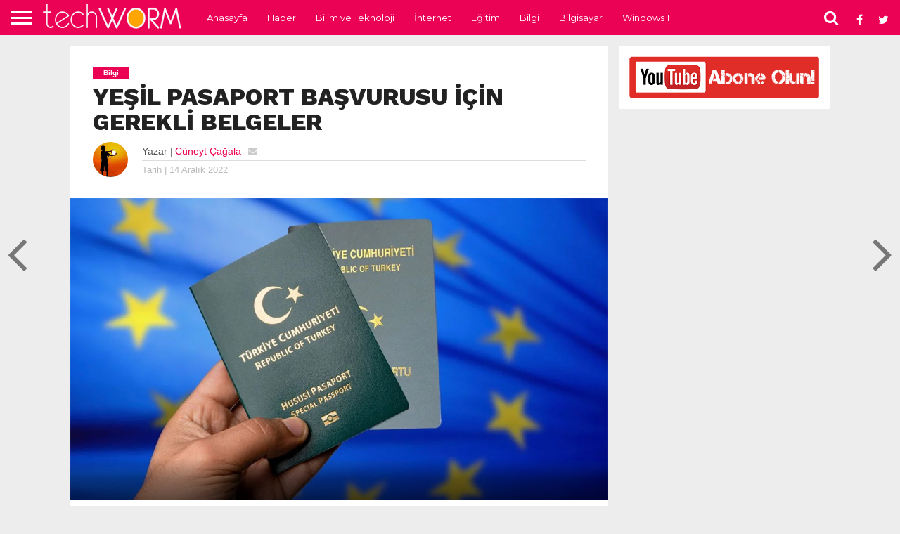

--- FILE ---
content_type: text/html
request_url: https://www.tech-worm.com/yesil-pasaport-basvurusu-icin-gerekli-belgeler/
body_size: 16027
content:
<!DOCTYPE html>
<html lang="tr">
<head>
<meta charset="UTF-8">
<meta name="viewport" id="viewport" content="width=device-width, initial-scale=1.0, maximum-scale=1.0, minimum-scale=1.0, user-scalable=no"/>
<link rel="alternate" type="application/rss+xml" title="RSS 2.0" href="https://www.tech-worm.com/feed/"/>
<link rel="alternate" type="text/xml" title="RSS .92" href="https://www.tech-worm.com/feed/rss/"/>
<link rel="alternate" type="application/atom+xml" title="Atom 0.3" href="https://www.tech-worm.com/feed/atom/"/>
<link rel="pingback" href="https://www.tech-worm.com/xmlrpc.php"/>
<meta property="og:image" content="https://www.tech-worm.com/wp-content/uploads/2022/12/yesil-pasaport-icin-istenen-belgeler-1000x600.jpg"/>
<meta name="twitter:image" content="https://www.tech-worm.com/wp-content/uploads/2022/12/yesil-pasaport-icin-istenen-belgeler-1000x600.jpg"/>
<meta property="og:type" content="article"/>
<meta property="og:description" content="Bu yazımızda yeşil pasaport başvurusu için gerekli belgeler konusu ile ilgili bilgi vermeye çalışacağız. Ayrıca herhangi bir sorunuz varsa yorum kısmında sorabilirsiniz. Genel olarak yeşil pasaport için gerekli evraklara baktığımızda her yeşil pasaport başvurusu yapan kişi pasaport defter bedelini ödedikten sonra; müdürlüklerinden alacakları yeşil pasaport başvuru formu, kimliğin aslı, bir adet biyometrik fotoğraf ile birlikte [&hellip;]"/>
<meta name="twitter:card" content="summary">
<meta name="twitter:url" content="https://www.tech-worm.com/yesil-pasaport-basvurusu-icin-gerekli-belgeler/">
<meta name="twitter:title" content="YEŞİL PASAPORT BAŞVURUSU İÇİN GEREKLİ BELGELER">
<meta name="twitter:description" content="Bu yazımızda yeşil pasaport başvurusu için gerekli belgeler konusu ile ilgili bilgi vermeye çalışacağız. Ayrıca herhangi bir sorunuz varsa yorum kısmında sorabilirsiniz. Genel olarak yeşil pasaport için gerekli evraklara baktığımızda her yeşil pasaport başvurusu yapan kişi pasaport defter bedelini ödedikten sonra; müdürlüklerinden alacakları yeşil pasaport başvuru formu, kimliğin aslı, bir adet biyometrik fotoğraf ile birlikte [&hellip;]">
<meta name='robots' content='index, follow, max-image-preview:large, max-snippet:-1, max-video-preview:-1'/>
<title>YEŞİL PASAPORT BAŞVURUSU İÇİN GEREKLİ BELGELER &#187; TechWorm</title>
<link rel="canonical" href="https://www.tech-worm.com/yesil-pasaport-basvurusu-icin-gerekli-belgeler/"/>
<meta property="og:locale" content="tr_TR"/>
<meta property="og:type" content="article"/>
<meta property="og:title" content="YEŞİL PASAPORT BAŞVURUSU İÇİN GEREKLİ BELGELER &#187; TechWorm"/>
<meta property="og:description" content="Bu yazımızda yeşil pasaport başvurusu için gerekli belgeler konusu ile ilgili bilgi vermeye çalışacağız. Ayrıca herhangi bir sorunuz varsa yorum kısmında sorabilirsiniz. Genel olarak yeşil pasaport için gerekli evraklara baktığımızda her yeşil pasaport başvurusu yapan kişi pasaport defter bedelini ödedikten sonra; müdürlüklerinden alacakları yeşil pasaport başvuru formu, kimliğin aslı, bir adet biyometrik fotoğraf ile birlikte [&hellip;]"/>
<meta property="og:url" content="https://www.tech-worm.com/yesil-pasaport-basvurusu-icin-gerekli-belgeler/"/>
<meta property="og:site_name" content="TechWorm"/>
<meta property="article:publisher" content="https://www.facebook.com/techwormweb"/>
<meta property="article:author" content="https://www.facebook.com/spekulatif"/>
<meta property="article:published_time" content="2022-12-13T21:01:11+00:00"/>
<meta property="article:modified_time" content="2022-12-13T21:03:13+00:00"/>
<meta property="og:image" content="https://www.tech-worm.com/wp-content/uploads/2022/12/yesil-pasaport-icin-istenen-belgeler.jpg"/>
<meta property="og:image:width" content="1280"/>
<meta property="og:image:height" content="720"/>
<meta property="og:image:type" content="image/jpeg"/>
<meta name="author" content="Cüneyt Çağala"/>
<meta name="twitter:card" content="summary_large_image"/>
<meta name="twitter:creator" content="@techwormweb"/>
<meta name="twitter:site" content="@techwormweb"/>
<meta name="twitter:label1" content="Yazan:"/>
<meta name="twitter:data1" content="Cüneyt Çağala"/>
<meta name="twitter:label2" content="Tahmini okuma süresi"/>
<meta name="twitter:data2" content="4 dakika"/>
<script type="application/ld+json" class="yoast-schema-graph">{"@context":"https://schema.org","@graph":[{"@type":"Article","@id":"https://www.tech-worm.com/yesil-pasaport-basvurusu-icin-gerekli-belgeler/#article","isPartOf":{"@id":"https://www.tech-worm.com/yesil-pasaport-basvurusu-icin-gerekli-belgeler/"},"author":{"name":"Cüneyt Çağala","@id":"https://www.tech-worm.com/#/schema/person/778028c6ea48274c415d34348f771d64"},"headline":"YEŞİL PASAPORT BAŞVURUSU İÇİN GEREKLİ BELGELER","datePublished":"2022-12-13T21:01:11+00:00","dateModified":"2022-12-13T21:03:13+00:00","mainEntityOfPage":{"@id":"https://www.tech-worm.com/yesil-pasaport-basvurusu-icin-gerekli-belgeler/"},"wordCount":852,"commentCount":0,"publisher":{"@id":"https://www.tech-worm.com/#organization"},"image":{"@id":"https://www.tech-worm.com/yesil-pasaport-basvurusu-icin-gerekli-belgeler/#primaryimage"},"thumbnailUrl":"https://www.tech-worm.com/wp-content/uploads/2022/12/yesil-pasaport-icin-istenen-belgeler.jpg","keywords":["hususi pasaport","hususi pasaport başvurusu","hususi pasaport için istenen belgeler","öğretmen yeşil pasaport için gerekli evraklar","polis yeşil pasaport için gerekli evraklar","yeşil pasaport","yeşil pasaport başvurusunda gerekli evraklar","yeşil pasaport başvurusunda istenen belgeler","yeşil pasaport için gerekli belgeler","yeşil pasaport için gerekli evraklar","yeşil pasaport için istenen belgeler"],"articleSection":["Bilgi"],"inLanguage":"tr","potentialAction":[{"@type":"CommentAction","name":"Comment","target":["https://www.tech-worm.com/yesil-pasaport-basvurusu-icin-gerekli-belgeler/#respond"]}]},{"@type":"WebPage","@id":"https://www.tech-worm.com/yesil-pasaport-basvurusu-icin-gerekli-belgeler/","url":"https://www.tech-worm.com/yesil-pasaport-basvurusu-icin-gerekli-belgeler/","name":"YEŞİL PASAPORT BAŞVURUSU İÇİN GEREKLİ BELGELER &#187; TechWorm","isPartOf":{"@id":"https://www.tech-worm.com/#website"},"primaryImageOfPage":{"@id":"https://www.tech-worm.com/yesil-pasaport-basvurusu-icin-gerekli-belgeler/#primaryimage"},"image":{"@id":"https://www.tech-worm.com/yesil-pasaport-basvurusu-icin-gerekli-belgeler/#primaryimage"},"thumbnailUrl":"https://www.tech-worm.com/wp-content/uploads/2022/12/yesil-pasaport-icin-istenen-belgeler.jpg","datePublished":"2022-12-13T21:01:11+00:00","dateModified":"2022-12-13T21:03:13+00:00","breadcrumb":{"@id":"https://www.tech-worm.com/yesil-pasaport-basvurusu-icin-gerekli-belgeler/#breadcrumb"},"inLanguage":"tr","potentialAction":[{"@type":"ReadAction","target":["https://www.tech-worm.com/yesil-pasaport-basvurusu-icin-gerekli-belgeler/"]}]},{"@type":"ImageObject","inLanguage":"tr","@id":"https://www.tech-worm.com/yesil-pasaport-basvurusu-icin-gerekli-belgeler/#primaryimage","url":"https://www.tech-worm.com/wp-content/uploads/2022/12/yesil-pasaport-icin-istenen-belgeler.jpg","contentUrl":"https://www.tech-worm.com/wp-content/uploads/2022/12/yesil-pasaport-icin-istenen-belgeler.jpg","width":1280,"height":720},{"@type":"BreadcrumbList","@id":"https://www.tech-worm.com/yesil-pasaport-basvurusu-icin-gerekli-belgeler/#breadcrumb","itemListElement":[{"@type":"ListItem","position":1,"name":"Ana sayfa","item":"https://www.tech-worm.com/"},{"@type":"ListItem","position":2,"name":"YEŞİL PASAPORT BAŞVURUSU İÇİN GEREKLİ BELGELER"}]},{"@type":"WebSite","@id":"https://www.tech-worm.com/#website","url":"https://www.tech-worm.com/","name":"TechWorm","description":"Bilim ve Teknolojiye Dair Ne Varsa!","publisher":{"@id":"https://www.tech-worm.com/#organization"},"potentialAction":[{"@type":"SearchAction","target":{"@type":"EntryPoint","urlTemplate":"https://www.tech-worm.com/?s={search_term_string}"},"query-input":{"@type":"PropertyValueSpecification","valueRequired":true,"valueName":"search_term_string"}}],"inLanguage":"tr"},{"@type":"Organization","@id":"https://www.tech-worm.com/#organization","name":"Tech Worm","url":"https://www.tech-worm.com/","logo":{"@type":"ImageObject","inLanguage":"tr","@id":"https://www.tech-worm.com/#/schema/logo/image/","url":"https://www.tech-worm.com/wp-content/uploads/2019/09/Tech-Worm-Logo.png","contentUrl":"https://www.tech-worm.com/wp-content/uploads/2019/09/Tech-Worm-Logo.png","width":212,"height":49,"caption":"Tech Worm"},"image":{"@id":"https://www.tech-worm.com/#/schema/logo/image/"},"sameAs":["https://www.facebook.com/techwormweb","https://x.com/techwormweb","https://www.instagram.com/techwormweb/","https://www.youtube.com/techwormweb"]},{"@type":"Person","@id":"https://www.tech-worm.com/#/schema/person/778028c6ea48274c415d34348f771d64","name":"Cüneyt Çağala","image":{"@type":"ImageObject","inLanguage":"tr","@id":"https://www.tech-worm.com/#/schema/person/image/","url":"https://secure.gravatar.com/avatar/c4261407d8a852b7836e74fd5a05c78dd060a0ecd7d6e8a3305011b8b928e11f?s=96&d=mm&r=g","contentUrl":"https://secure.gravatar.com/avatar/c4261407d8a852b7836e74fd5a05c78dd060a0ecd7d6e8a3305011b8b928e11f?s=96&d=mm&r=g","caption":"Cüneyt Çağala"},"description":"Atat&uuml;rk &Uuml;niversitesi Fen-Edebiyat Fak&uuml;ltesi Biyoloji B&ouml;l&uuml;m&uuml; mezunuyum. Aynı &Uuml;niversite&rsquo;nin Fen Bilimleri Enstit&uuml;s&uuml;'nde Orta&ouml;ğretim Fen ve Matematik Alanları Eğitiminde (Biyoloji &Ouml;ğretmenliği) Tezsiz Y&uuml;ksek Lisans yaptım. Sakarya &Uuml;niversitesinde Eğiticilerin Eğitimi Formasyonu Programı, Anadolu &Uuml;niversitesi Laborant ve Veteriner Sağlık B&ouml;l&uuml;m&uuml; ile Sağlık Kurumları İşletmeciliği B&ouml;l&uuml;m&uuml;n&uuml; bitirdim. Halen bir kamu kurumunda &ldquo;IT Manager&rdquo; (Bilişim Teknolojileri) biriminde &ccedil;alışıyorum. Aktif olarak İlk Yardım Eğitmenliği yapıyorum. Network/Ağ Sistemleri, Yazılım, Donanım, Bilişim Teknolojileri &uuml;zerine hobi olarak ilgileniyorum. Bana ulaşmak isterseniz spekulatif@msn.com mail adresimi kullanabilirsiniz. (G&uuml;nde y&uuml;zlerce mail geldiğinden bazı mesajlara cevap veremeyebilirim.) Kendime teşekk&uuml;r ederim. Mutlu g&uuml;nler :)","sameAs":["http://www.tech-worm.com","https://www.facebook.com/spekulatif","https://www.instagram.com/stannblue"],"url":"https://www.tech-worm.com/author/admin/"}]}</script>
<link rel='dns-prefetch' href='//netdna.bootstrapcdn.com'/>
<link rel='dns-prefetch' href='//fonts.googleapis.com'/>
<link rel="alternate" type="application/rss+xml" title="TechWorm &raquo; akışı" href="https://www.tech-worm.com/feed/"/>
<link rel="alternate" type="application/rss+xml" title="TechWorm &raquo; yorum akışı" href="https://www.tech-worm.com/comments/feed/"/>
<link rel="alternate" type="application/rss+xml" title="TechWorm &raquo; YEŞİL PASAPORT BAŞVURUSU İÇİN GEREKLİ BELGELER yorum akışı" href="https://www.tech-worm.com/yesil-pasaport-basvurusu-icin-gerekli-belgeler/feed/"/>
<link rel="alternate" title="oEmbed (JSON)" type="application/json+oembed" href="https://www.tech-worm.com/wp-json/oembed/1.0/embed?url=https%3A%2F%2Fwww.tech-worm.com%2Fyesil-pasaport-basvurusu-icin-gerekli-belgeler%2F"/>
<link rel="alternate" title="oEmbed (XML)" type="text/xml+oembed" href="https://www.tech-worm.com/wp-json/oembed/1.0/embed?url=https%3A%2F%2Fwww.tech-worm.com%2Fyesil-pasaport-basvurusu-icin-gerekli-belgeler%2F&#038;format=xml"/>
<script src="//www.googletagmanager.com/gtag/js?id=G-89P6JS2WJK" data-cfasync="false" data-wpfc-render="false" async></script>
<script data-cfasync="false" data-wpfc-render="false">var mi_version='9.11.0';
var mi_track_user=true;
var mi_no_track_reason='';
var MonsterInsightsDefaultLocations={"page_location":"https:\/\/www.tech-worm.com\/yesil-pasaport-basvurusu-icin-gerekli-belgeler\/"};
if(typeof MonsterInsightsPrivacyGuardFilter==='function'){
var MonsterInsightsLocations=(typeof MonsterInsightsExcludeQuery==='object') ? MonsterInsightsPrivacyGuardFilter(MonsterInsightsExcludeQuery):MonsterInsightsPrivacyGuardFilter(MonsterInsightsDefaultLocations);
}else{
var MonsterInsightsLocations=(typeof MonsterInsightsExcludeQuery==='object') ? MonsterInsightsExcludeQuery:MonsterInsightsDefaultLocations;
}
var disableStrs=[
'ga-disable-G-89P6JS2WJK',
];
function __gtagTrackerIsOptedOut(){
for (var index=0; index < disableStrs.length; index++){
if(document.cookie.indexOf(disableStrs[index] + '=true') > -1){
return true;
}}
return false;
}
if(__gtagTrackerIsOptedOut()){
for (var index=0; index < disableStrs.length; index++){
window[disableStrs[index]]=true;
}}
function __gtagTrackerOptout(){
for (var index=0; index < disableStrs.length; index++){
document.cookie=disableStrs[index] + '=true; expires=Thu, 31 Dec 2099 23:59:59 UTC; path=/';
window[disableStrs[index]]=true;
}}
if('undefined'===typeof gaOptout){
function gaOptout(){
__gtagTrackerOptout();
}}
window.dataLayer=window.dataLayer||[];
window.MonsterInsightsDualTracker={
helpers: {},
trackers: {},
};
if(mi_track_user){
function __gtagDataLayer(){
dataLayer.push(arguments);
}
function __gtagTracker(type, name, parameters){
if(!parameters){
parameters={};}
if(parameters.send_to){
__gtagDataLayer.apply(null, arguments);
return;
}
if(type==='event'){
parameters.send_to=monsterinsights_frontend.v4_id;
var hookName=name;
if(typeof parameters['event_category']!=='undefined'){
hookName=parameters['event_category'] + ':' + name;
}
if(typeof MonsterInsightsDualTracker.trackers[hookName]!=='undefined'){
MonsterInsightsDualTracker.trackers[hookName](parameters);
}else{
__gtagDataLayer('event', name, parameters);
}}else{
__gtagDataLayer.apply(null, arguments);
}}
__gtagTracker('js', new Date());
__gtagTracker('set', {
'developer_id.dZGIzZG': true,
});
if(MonsterInsightsLocations.page_location){
__gtagTracker('set', MonsterInsightsLocations);
}
__gtagTracker('config', 'G-89P6JS2WJK', {"forceSSL":"true"});
window.gtag=__gtagTracker;										(function (){
var noopfn=function (){
return null;
};
var newtracker=function (){
return new Tracker();
};
var Tracker=function (){
return null;
};
var p=Tracker.prototype;
p.get=noopfn;
p.set=noopfn;
p.send=function (){
var args=Array.prototype.slice.call(arguments);
args.unshift('send');
__gaTracker.apply(null, args);
};
var __gaTracker=function (){
var len=arguments.length;
if(len===0){
return;
}
var f=arguments[len - 1];
if(typeof f!=='object'||f===null||typeof f.hitCallback!=='function'){
if('send'===arguments[0]){
var hitConverted, hitObject=false, action;
if('event'===arguments[1]){
if('undefined'!==typeof arguments[3]){
hitObject={
'eventAction': arguments[3],
'eventCategory': arguments[2],
'eventLabel': arguments[4],
'value': arguments[5] ? arguments[5]:1,
}}
}
if('pageview'===arguments[1]){
if('undefined'!==typeof arguments[2]){
hitObject={
'eventAction': 'page_view',
'page_path': arguments[2],
}}
}
if(typeof arguments[2]==='object'){
hitObject=arguments[2];
}
if(typeof arguments[5]==='object'){
Object.assign(hitObject, arguments[5]);
}
if('undefined'!==typeof arguments[1].hitType){
hitObject=arguments[1];
if('pageview'===hitObject.hitType){
hitObject.eventAction='page_view';
}}
if(hitObject){
action='timing'===arguments[1].hitType ? 'timing_complete':hitObject.eventAction;
hitConverted=mapArgs(hitObject);
__gtagTracker('event', action, hitConverted);
}}
return;
}
function mapArgs(args){
var arg, hit={};
var gaMap={
'eventCategory': 'event_category',
'eventAction': 'event_action',
'eventLabel': 'event_label',
'eventValue': 'event_value',
'nonInteraction': 'non_interaction',
'timingCategory': 'event_category',
'timingVar': 'name',
'timingValue': 'value',
'timingLabel': 'event_label',
'page': 'page_path',
'location': 'page_location',
'title': 'page_title',
'referrer':'page_referrer',
};
for (arg in args){
if(!(!args.hasOwnProperty(arg)||!gaMap.hasOwnProperty(arg))){
hit[gaMap[arg]]=args[arg];
}else{
hit[arg]=args[arg];
}}
return hit;
}
try {
f.hitCallback();
} catch (ex){
}};
__gaTracker.create=newtracker;
__gaTracker.getByName=newtracker;
__gaTracker.getAll=function (){
return [];
};
__gaTracker.remove=noopfn;
__gaTracker.loaded=true;
window['__gaTracker']=__gaTracker;
})();
}else{
console.log("");
(function (){
function __gtagTracker(){
return null;
}
window['__gtagTracker']=__gtagTracker;
window['gtag']=__gtagTracker;
})();
}</script>
<style id='wp-img-auto-sizes-contain-inline-css'>img:is([sizes=auto i],[sizes^="auto," i]){contain-intrinsic-size:3000px 1500px}</style>
<link rel="stylesheet" type="text/css" href="//www.tech-worm.com/wp-content/cache/wpfc-minified/f1o0uqkr/23yxe.css" media="all"/>
<style id='global-styles-inline-css'>:root{--wp--preset--aspect-ratio--square:1;--wp--preset--aspect-ratio--4-3:4/3;--wp--preset--aspect-ratio--3-4:3/4;--wp--preset--aspect-ratio--3-2:3/2;--wp--preset--aspect-ratio--2-3:2/3;--wp--preset--aspect-ratio--16-9:16/9;--wp--preset--aspect-ratio--9-16:9/16;--wp--preset--color--black:#000000;--wp--preset--color--cyan-bluish-gray:#abb8c3;--wp--preset--color--white:#ffffff;--wp--preset--color--pale-pink:#f78da7;--wp--preset--color--vivid-red:#cf2e2e;--wp--preset--color--luminous-vivid-orange:#ff6900;--wp--preset--color--luminous-vivid-amber:#fcb900;--wp--preset--color--light-green-cyan:#7bdcb5;--wp--preset--color--vivid-green-cyan:#00d084;--wp--preset--color--pale-cyan-blue:#8ed1fc;--wp--preset--color--vivid-cyan-blue:#0693e3;--wp--preset--color--vivid-purple:#9b51e0;--wp--preset--gradient--vivid-cyan-blue-to-vivid-purple:linear-gradient(135deg,rgb(6,147,227) 0%,rgb(155,81,224) 100%);--wp--preset--gradient--light-green-cyan-to-vivid-green-cyan:linear-gradient(135deg,rgb(122,220,180) 0%,rgb(0,208,130) 100%);--wp--preset--gradient--luminous-vivid-amber-to-luminous-vivid-orange:linear-gradient(135deg,rgb(252,185,0) 0%,rgb(255,105,0) 100%);--wp--preset--gradient--luminous-vivid-orange-to-vivid-red:linear-gradient(135deg,rgb(255,105,0) 0%,rgb(207,46,46) 100%);--wp--preset--gradient--very-light-gray-to-cyan-bluish-gray:linear-gradient(135deg,rgb(238,238,238) 0%,rgb(169,184,195) 100%);--wp--preset--gradient--cool-to-warm-spectrum:linear-gradient(135deg,rgb(74,234,220) 0%,rgb(151,120,209) 20%,rgb(207,42,186) 40%,rgb(238,44,130) 60%,rgb(251,105,98) 80%,rgb(254,248,76) 100%);--wp--preset--gradient--blush-light-purple:linear-gradient(135deg,rgb(255,206,236) 0%,rgb(152,150,240) 100%);--wp--preset--gradient--blush-bordeaux:linear-gradient(135deg,rgb(254,205,165) 0%,rgb(254,45,45) 50%,rgb(107,0,62) 100%);--wp--preset--gradient--luminous-dusk:linear-gradient(135deg,rgb(255,203,112) 0%,rgb(199,81,192) 50%,rgb(65,88,208) 100%);--wp--preset--gradient--pale-ocean:linear-gradient(135deg,rgb(255,245,203) 0%,rgb(182,227,212) 50%,rgb(51,167,181) 100%);--wp--preset--gradient--electric-grass:linear-gradient(135deg,rgb(202,248,128) 0%,rgb(113,206,126) 100%);--wp--preset--gradient--midnight:linear-gradient(135deg,rgb(2,3,129) 0%,rgb(40,116,252) 100%);--wp--preset--font-size--small:13px;--wp--preset--font-size--medium:20px;--wp--preset--font-size--large:36px;--wp--preset--font-size--x-large:42px;--wp--preset--spacing--20:0.44rem;--wp--preset--spacing--30:0.67rem;--wp--preset--spacing--40:1rem;--wp--preset--spacing--50:1.5rem;--wp--preset--spacing--60:2.25rem;--wp--preset--spacing--70:3.38rem;--wp--preset--spacing--80:5.06rem;--wp--preset--shadow--natural:6px 6px 9px rgba(0, 0, 0, 0.2);--wp--preset--shadow--deep:12px 12px 50px rgba(0, 0, 0, 0.4);--wp--preset--shadow--sharp:6px 6px 0px rgba(0, 0, 0, 0.2);--wp--preset--shadow--outlined:6px 6px 0px -3px rgb(255, 255, 255), 6px 6px rgb(0, 0, 0);--wp--preset--shadow--crisp:6px 6px 0px rgb(0, 0, 0);}:where(.is-layout-flex){gap:0.5em;}:where(.is-layout-grid){gap:0.5em;}body .is-layout-flex{display:flex;}.is-layout-flex{flex-wrap:wrap;align-items:center;}.is-layout-flex > :is(*, div){margin:0;}body .is-layout-grid{display:grid;}.is-layout-grid > :is(*, div){margin:0;}:where(.wp-block-columns.is-layout-flex){gap:2em;}:where(.wp-block-columns.is-layout-grid){gap:2em;}:where(.wp-block-post-template.is-layout-flex){gap:1.25em;}:where(.wp-block-post-template.is-layout-grid){gap:1.25em;}.has-black-color{color:var(--wp--preset--color--black) !important;}.has-cyan-bluish-gray-color{color:var(--wp--preset--color--cyan-bluish-gray) !important;}.has-white-color{color:var(--wp--preset--color--white) !important;}.has-pale-pink-color{color:var(--wp--preset--color--pale-pink) !important;}.has-vivid-red-color{color:var(--wp--preset--color--vivid-red) !important;}.has-luminous-vivid-orange-color{color:var(--wp--preset--color--luminous-vivid-orange) !important;}.has-luminous-vivid-amber-color{color:var(--wp--preset--color--luminous-vivid-amber) !important;}.has-light-green-cyan-color{color:var(--wp--preset--color--light-green-cyan) !important;}.has-vivid-green-cyan-color{color:var(--wp--preset--color--vivid-green-cyan) !important;}.has-pale-cyan-blue-color{color:var(--wp--preset--color--pale-cyan-blue) !important;}.has-vivid-cyan-blue-color{color:var(--wp--preset--color--vivid-cyan-blue) !important;}.has-vivid-purple-color{color:var(--wp--preset--color--vivid-purple) !important;}.has-black-background-color{background-color:var(--wp--preset--color--black) !important;}.has-cyan-bluish-gray-background-color{background-color:var(--wp--preset--color--cyan-bluish-gray) !important;}.has-white-background-color{background-color:var(--wp--preset--color--white) !important;}.has-pale-pink-background-color{background-color:var(--wp--preset--color--pale-pink) !important;}.has-vivid-red-background-color{background-color:var(--wp--preset--color--vivid-red) !important;}.has-luminous-vivid-orange-background-color{background-color:var(--wp--preset--color--luminous-vivid-orange) !important;}.has-luminous-vivid-amber-background-color{background-color:var(--wp--preset--color--luminous-vivid-amber) !important;}.has-light-green-cyan-background-color{background-color:var(--wp--preset--color--light-green-cyan) !important;}.has-vivid-green-cyan-background-color{background-color:var(--wp--preset--color--vivid-green-cyan) !important;}.has-pale-cyan-blue-background-color{background-color:var(--wp--preset--color--pale-cyan-blue) !important;}.has-vivid-cyan-blue-background-color{background-color:var(--wp--preset--color--vivid-cyan-blue) !important;}.has-vivid-purple-background-color{background-color:var(--wp--preset--color--vivid-purple) !important;}.has-black-border-color{border-color:var(--wp--preset--color--black) !important;}.has-cyan-bluish-gray-border-color{border-color:var(--wp--preset--color--cyan-bluish-gray) !important;}.has-white-border-color{border-color:var(--wp--preset--color--white) !important;}.has-pale-pink-border-color{border-color:var(--wp--preset--color--pale-pink) !important;}.has-vivid-red-border-color{border-color:var(--wp--preset--color--vivid-red) !important;}.has-luminous-vivid-orange-border-color{border-color:var(--wp--preset--color--luminous-vivid-orange) !important;}.has-luminous-vivid-amber-border-color{border-color:var(--wp--preset--color--luminous-vivid-amber) !important;}.has-light-green-cyan-border-color{border-color:var(--wp--preset--color--light-green-cyan) !important;}.has-vivid-green-cyan-border-color{border-color:var(--wp--preset--color--vivid-green-cyan) !important;}.has-pale-cyan-blue-border-color{border-color:var(--wp--preset--color--pale-cyan-blue) !important;}.has-vivid-cyan-blue-border-color{border-color:var(--wp--preset--color--vivid-cyan-blue) !important;}.has-vivid-purple-border-color{border-color:var(--wp--preset--color--vivid-purple) !important;}.has-vivid-cyan-blue-to-vivid-purple-gradient-background{background:var(--wp--preset--gradient--vivid-cyan-blue-to-vivid-purple) !important;}.has-light-green-cyan-to-vivid-green-cyan-gradient-background{background:var(--wp--preset--gradient--light-green-cyan-to-vivid-green-cyan) !important;}.has-luminous-vivid-amber-to-luminous-vivid-orange-gradient-background{background:var(--wp--preset--gradient--luminous-vivid-amber-to-luminous-vivid-orange) !important;}.has-luminous-vivid-orange-to-vivid-red-gradient-background{background:var(--wp--preset--gradient--luminous-vivid-orange-to-vivid-red) !important;}.has-very-light-gray-to-cyan-bluish-gray-gradient-background{background:var(--wp--preset--gradient--very-light-gray-to-cyan-bluish-gray) !important;}.has-cool-to-warm-spectrum-gradient-background{background:var(--wp--preset--gradient--cool-to-warm-spectrum) !important;}.has-blush-light-purple-gradient-background{background:var(--wp--preset--gradient--blush-light-purple) !important;}.has-blush-bordeaux-gradient-background{background:var(--wp--preset--gradient--blush-bordeaux) !important;}.has-luminous-dusk-gradient-background{background:var(--wp--preset--gradient--luminous-dusk) !important;}.has-pale-ocean-gradient-background{background:var(--wp--preset--gradient--pale-ocean) !important;}.has-electric-grass-gradient-background{background:var(--wp--preset--gradient--electric-grass) !important;}.has-midnight-gradient-background{background:var(--wp--preset--gradient--midnight) !important;}.has-small-font-size{font-size:var(--wp--preset--font-size--small) !important;}.has-medium-font-size{font-size:var(--wp--preset--font-size--medium) !important;}.has-large-font-size{font-size:var(--wp--preset--font-size--large) !important;}.has-x-large-font-size{font-size:var(--wp--preset--font-size--x-large) !important;}</style>
<style id='classic-theme-styles-inline-css'>.wp-block-button__link{color:#fff;background-color:#32373c;border-radius:9999px;box-shadow:none;text-decoration:none;padding:calc(.667em + 2px) calc(1.333em + 2px);font-size:1.125em}.wp-block-file__button{background:#32373c;color:#fff;text-decoration:none}</style>
<style>html, body, div, span, applet, object, iframe,
h1, h2, h3, h4, h5, h6, p, blockquote, pre,
a, abbr, acronym, address, big, cite, code,
del, dfn, em, img, ins, kbd, q, s, samp,
small, strike, strong, sub, sup, tt, var,
b, u, i, center,
dl, dt, dd, ol, ul, li,
fieldset, form, label, legend,
table, caption, tbody, tfoot, thead, tr, th, td,
article, aside, canvas, details, embed, 
figure, figcaption, footer, header, hgroup, 
menu, nav, output, ruby, section, summary,
time, mark, audio, video{margin:0;padding:0;border:0;font-size:100%;vertical-align:baseline;}
article, aside, details, figcaption, figure, 
footer, header, hgroup, menu, nav, section{display:block;}
body{line-height:1;}
ol, ul{list-style:none;}
blockquote, q{quotes:none;}
blockquote:before, blockquote:after,
q:before, q:after{content:'';content:none;}
table{border-collapse:collapse;border-spacing:0;}</style>
<link rel='stylesheet' id='mvp-fontawesome-css' href='//netdna.bootstrapcdn.com/font-awesome/4.7.0/css/font-awesome.css?ver=6.9' type='text/css' media='all'/>
<link rel="stylesheet" type="text/css" href="//www.tech-worm.com/wp-content/cache/wpfc-minified/dsez68nb/23yxe.css" media="all"/>
<script data-cfasync="false" data-wpfc-render="false" id='monsterinsights-frontend-script-js-extra'>var monsterinsights_frontend={"js_events_tracking":"true","download_extensions":"doc,pdf,ppt,zip,xls,docx,pptx,xlsx","inbound_paths":"[]","home_url":"https:\/\/www.tech-worm.com","hash_tracking":"false","v4_id":"G-89P6JS2WJK"};</script>
<link rel="https://api.w.org/" href="https://www.tech-worm.com/wp-json/"/><link rel="alternate" title="JSON" type="application/json" href="https://www.tech-worm.com/wp-json/wp/v2/posts/31078"/><link rel="EditURI" type="application/rsd+xml" title="RSD" href="https://www.tech-worm.com/xmlrpc.php?rsd"/>
<meta name="generator" content="WordPress 6.9"/>
<link rel='shortlink' href='https://www.tech-worm.com/?p=31078'/>
<style>#wallpaper{background:url() no-repeat 50% 0;}
body, .blog-widget-text p, .feat-widget-text p, .post-info-right, span.post-excerpt, span.feat-caption, span.soc-count-text, #content-main p,
#commentspopup .comments-pop,
.archive-list-text p, .author-box-bot p, #post-404 p,
.foot-widget, #home-feat-text p,
.feat-top2-left-text p, .feat-wide1-text p, .feat-wide4-text p, #content-main table,
.foot-copy p, .video-main-text p{font-family:'Google Lato', sans-serif;}
a, a:visited, .post-info-name a{color:#eb0254;}
a:hover{color:#999999;}
.fly-but-wrap, span.feat-cat, span.post-head-cat, .prev-next-text a, .prev-next-text a:visited, .prev-next-text a:hover{background:#eb0254;}
.fly-but-wrap{background:#eb0254;}
.fly-but-wrap span{background:#ffffff;}
.woocommerce .star-rating span:before{color:#eb0254;}
.woocommerce .widget_price_filter .ui-slider .ui-slider-range, .woocommerce .widget_price_filter .ui-slider .ui-slider-handle{background-color:#eb0254;}
.woocommerce span.onsale, .woocommerce #respond input#submit.alt,
.woocommerce a.button.alt, .woocommerce button.button.alt, .woocommerce input.button.alt, .woocommerce #respond input#submit.alt:hover,
.woocommerce a.button.alt:hover, .woocommerce button.button.alt:hover, .woocommerce input.button.alt:hover{background-color:#eb0254;}
span.post-header{border-top:4px solid #eb0254;}
#main-nav-wrap,
nav.main-menu-wrap, .nav-logo, .nav-right-wrap, .nav-menu-out, .nav-logo-out, #head-main-top{-webkit-backface-visibility:hidden;background:#eb0254;}
nav.main-menu-wrap ul li a, .nav-menu-out:hover ul li:hover a, .nav-menu-out:hover span.nav-search-but:hover i, .nav-menu-out:hover span.nav-soc-but:hover i, span.nav-search-but i, span.nav-soc-but i{color:#ffffff;}
.nav-menu-out:hover li.menu-item-has-children:hover a:after, nav.main-menu-wrap ul li.menu-item-has-children a:after{border-color:#ffffff transparent transparent transparent;}
.nav-menu-out:hover ul li a, .nav-menu-out:hover span.nav-search-but i, .nav-menu-out:hover span.nav-soc-but i{color:#fdacc8;}
.nav-menu-out:hover li.menu-item-has-children a:after{border-color:#fdacc8 transparent transparent transparent;}
.nav-menu-out:hover ul li ul.mega-list li a, .side-list-text p, .row-widget-text p, .blog-widget-text h2, .feat-widget-text h2, .archive-list-text h2, h2.author-list-head a, .mvp-related-text a{color:#222222;}
ul.mega-list li:hover a, ul.side-list li:hover .side-list-text p, ul.row-widget-list li:hover .row-widget-text p, ul.blog-widget-list li:hover .blog-widget-text h2, .feat-widget-wrap:hover .feat-widget-text h2, ul.archive-list li:hover .archive-list-text h2, ul.archive-col-list li:hover .archive-list-text h2, h2.author-list-head a:hover, .mvp-related-posts ul li:hover .mvp-related-text a{color:#999999 !important;}
span.more-posts-text, a.inf-more-but, #comments-button a,
#comments-button span.comment-but-text{border:1px solid #eb0254;}
span.more-posts-text, a.inf-more-but, #comments-button a,
#comments-button span.comment-but-text{color:#eb0254 !important;}
#comments-button a:hover,
#comments-button span.comment-but-text:hover,
a.inf-more-but:hover, span.more-posts-text:hover{background:#eb0254;}
nav.main-menu-wrap ul li a, ul.col-tabs li a, nav.fly-nav-menu ul li a, .foot-menu .menu li a{font-family:'Montserrat', sans-serif;}
.feat-top2-right-text h2, .side-list-text p, .side-full-text p, .row-widget-text p, .feat-widget-text h2, .blog-widget-text h2, .prev-next-text a, .prev-next-text a:visited, .prev-next-text a:hover, span.post-header, .archive-list-text h2, #woo-content h1.page-title,
.woocommerce div.product .product_title, .woocommerce ul.products li.product h3, .video-main-text h2, .mvp-related-text a{font-family:'Montserrat', sans-serif;}
.feat-wide-sub-text h2, #home-feat-text h2,
.feat-top2-left-text h2, .feat-wide1-text h2, .feat-wide4-text h2, .feat-wide5-text h2, h1.post-title, #content-main h1.post-title,
#post-404 h1,
h1.post-title-wide, #content-main blockquote p,
#commentspopup #content-main h1{font-family:'Work Sans', sans-serif;}
h3.home-feat-title, h3.side-list-title, #infscr-loading,
.score-nav-menu select, h1.cat-head, h1.arch-head, h2.author-list-head, h3.foot-head, .woocommerce ul.product_list_widget span.product-title, .woocommerce ul.product_list_widget li a, .woocommerce #reviews #comments ol.commentlist li .comment-text p.meta,
.woocommerce .related h2, .woocommerce div.product .woocommerce-tabs .panel h2, .woocommerce div.product .product_title, #content-main h1,
#content-main h2,
#content-main h3,
#content-main h4,
#content-main h5,
#content-main h6{font-family:'Work Sans', sans-serif;}</style>
<style>.post-cont-out, .post-cont-in{margin-right:0;}
.nav-links{display:none;}
#fly-wrap{background:#fff;}
ul.fly-bottom-soc li{border-top:1px solid #666;}
nav.fly-nav-menu ul li{border-top:1px solid #ddd;}
nav.fly-nav-menu ul li a{color:#555;}
nav.fly-nav-menu ul li a:hover{color:#bbb;}
nav.fly-nav-menu ul li ul.sub-menu{border-top:1px solid #ddd;}
#score-wrap{background:#fff;border-bottom:1px solid #ddd;}
.score-nav-menu:before{border-top:5px solid #555;}
.score-nav-menu select{background:#eee;color:#555;}
.score-nav-menu select option{background:#fff;color:#555;}
ul.score-list li{background:#eee;border:1px solid #eee;}
ul.score-list li:hover{background:#fff;border:1px solid #ddd;}
.score-top p, .score-bot p{color:#555;}
.es-nav span a{color:#555;}
.es-nav span:hover a{color:#222;}
.es-nav span.es-nav-prev, .es-nav span.es-nav-next{background:#fff;}
.es-nav span.es-nav-prev{border-left:1px solid #ddd;border-right:1px solid #ddd;}
.es-nav span.es-nav-next{border-left:1px solid #ddd;}</style>
<style id="custom-background-css">body.custom-background{background-color:#ededed;}</style>
<link rel="amphtml" href="https://www.tech-worm.com/yesil-pasaport-basvurusu-icin-gerekli-belgeler/?amp=1"><link rel="icon" href="https://www.tech-worm.com/wp-content/uploads/2023/04/cropped-redico-32x32.png" sizes="32x32"/>
<link rel="icon" href="https://www.tech-worm.com/wp-content/uploads/2023/04/cropped-redico-192x192.png" sizes="192x192"/>
<link rel="apple-touch-icon" href="https://www.tech-worm.com/wp-content/uploads/2023/04/cropped-redico-180x180.png"/>
<meta name="msapplication-TileImage" content="https://www.tech-worm.com/wp-content/uploads/2023/04/cropped-redico-270x270.png"/>
</head>
<body class="wp-singular post-template-default single single-post postid-31078 single-format-standard custom-background wp-embed-responsive wp-theme-flex-mag">
<div id="site" class="left relative">
<div id="site-wrap" class="left relative">
<div id="fly-wrap">
<div class="fly-wrap-out">
<div class="fly-side-wrap"> <ul class="fly-bottom-soc left relative"> <li class="fb-soc"> <a href="https://www.facebook.com/techwormweb" target="_blank"> <i class="fa fa-facebook-square fa-2"></i> </a> </li> <li class="twit-soc"> <a href="https://twitter.com/techwormweb" target="_blank"> <i class="fa fa-twitter fa-2"></i> </a> </li> <li class="pin-soc"> <a href="https://www.youtube.com/@T3chWorm" target="_blank"> <i class="fa fa-pinterest fa-2"></i> </a> </li> <li class="inst-soc"> <a href="https://www.instagram.com/techwormweb" target="_blank"> <i class="fa fa-instagram fa-2"></i> </a> </li> <li class="yt-soc"> <a href="https://www.youtube.com/@TechWorm" target="_blank"> <i class="fa fa-youtube-play fa-2"></i> </a> </li> <li class="rss-soc"> <a href="https://www.tech-worm.com/feed/" target="_blank"> <i class="fa fa-rss fa-2"></i> </a> </li> </ul></div><div class="fly-wrap-in">
<div id="fly-menu-wrap">
<nav class="fly-nav-menu left relative">
<div class="menu-ana-menu-container"><ul id="menu-ana-menu" class="menu"><li id="menu-item-1952" class="menu-item menu-item-type-custom menu-item-object-custom menu-item-home menu-item-1952"><a href="http://www.tech-worm.com/">Anasayfa</a></li> <li id="menu-item-32160" class="menu-item menu-item-type-taxonomy menu-item-object-category menu-item-32160"><a href="https://www.tech-worm.com/haber/">Haber</a></li> <li id="menu-item-1936" class="menu-item menu-item-type-taxonomy menu-item-object-category menu-item-1936"><a href="https://www.tech-worm.com/bilim-ve-teknoloji/">Bilim ve Teknoloji</a></li> <li id="menu-item-32161" class="menu-item menu-item-type-taxonomy menu-item-object-category menu-item-32161"><a href="https://www.tech-worm.com/internet/">İnternet</a></li> <li id="menu-item-32162" class="menu-item menu-item-type-taxonomy menu-item-object-category menu-item-32162"><a href="https://www.tech-worm.com/egitim/">Eğitim</a></li> <li id="menu-item-1935" class="menu-item menu-item-type-taxonomy menu-item-object-category current-post-ancestor current-menu-parent current-post-parent menu-item-1935"><a href="https://www.tech-worm.com/bilgi/">Bilgi</a></li> <li id="menu-item-32163" class="menu-item menu-item-type-taxonomy menu-item-object-category menu-item-32163"><a href="https://www.tech-worm.com/bilgisayar/">Bilgisayar</a></li> <li id="menu-item-32164" class="menu-item menu-item-type-taxonomy menu-item-object-category menu-item-32164"><a href="https://www.tech-worm.com/windows-11/">Windows 11</a></li> </ul></div></nav></div></div></div></div><div id="head-main-wrap" class="left relative">
<div id="head-main-top" class="left relative"></div><div id="main-nav-wrap">
<div class="nav-out">
<div class="nav-in">
<div id="main-nav-cont" class="left" itemscope itemtype="http://schema.org/Organization">
<div class="nav-logo-out">
<div class="nav-left-wrap left relative">
<div class="fly-but-wrap left relative"> <span></span> <span></span> <span></span> <span></span></div><div class="nav-logo left"> <a itemprop="url" href="https://www.tech-worm.com/"><img itemprop="logo" src="https://www.tech-worm.com/wp-content/themes/flex-mag/images/logos/logo-nav.png" alt="TechWorm" data-rjs="2"/></a> <h2 class="mvp-logo-title">TechWorm</h2></div></div><div class="nav-logo-in">
<div class="nav-menu-out">
<div class="nav-menu-in">
<nav class="main-menu-wrap left">
<div class="menu-ana-menu-container"><ul id="menu-ana-menu-1" class="menu"><li class="menu-item menu-item-type-custom menu-item-object-custom menu-item-home menu-item-1952"><a href="http://www.tech-worm.com/">Anasayfa</a></li> <li class="menu-item menu-item-type-taxonomy menu-item-object-category menu-item-32160"><a href="https://www.tech-worm.com/haber/">Haber</a></li> <li class="menu-item menu-item-type-taxonomy menu-item-object-category menu-item-1936"><a href="https://www.tech-worm.com/bilim-ve-teknoloji/">Bilim ve Teknoloji</a></li> <li class="menu-item menu-item-type-taxonomy menu-item-object-category menu-item-32161"><a href="https://www.tech-worm.com/internet/">İnternet</a></li> <li class="menu-item menu-item-type-taxonomy menu-item-object-category menu-item-32162"><a href="https://www.tech-worm.com/egitim/">Eğitim</a></li> <li class="menu-item menu-item-type-taxonomy menu-item-object-category current-post-ancestor current-menu-parent current-post-parent menu-item-1935"><a href="https://www.tech-worm.com/bilgi/">Bilgi</a></li> <li class="menu-item menu-item-type-taxonomy menu-item-object-category menu-item-32163"><a href="https://www.tech-worm.com/bilgisayar/">Bilgisayar</a></li> <li class="menu-item menu-item-type-taxonomy menu-item-object-category menu-item-32164"><a href="https://www.tech-worm.com/windows-11/">Windows 11</a></li> </ul></div></nav></div><div class="nav-right-wrap relative">
<div class="nav-search-wrap left relative">
<span class="nav-search-but left"><i class="fa fa-search fa-2"></i></span>
<div class="search-fly-wrap"> <form method="get" id="searchform" action="https://www.tech-worm.com/"> <input type="text" name="s" id="s" value="Arama kelimesini yazın enter yap." onfocus='if (this.value == "Arama kelimesini yaz enter yap.") { this.value = ""; }' onblur='if (this.value == "") { this.value = "Arama kelimesini yazın enter yap."; }' /> <input type="hidden" id="searchsubmit" value="Arama" /> </form></div></div><a href="https://www.facebook.com/techwormweb" target="_blank">
<span class="nav-soc-but"><i class="fa fa-facebook fa-2"></i></span>
</a>
<a href="https://twitter.com/techwormweb" target="_blank">
<span class="nav-soc-but"><i class="fa fa-twitter fa-2"></i></span>
</a></div></div></div></div></div></div></div></div></div><div id="body-main-wrap" class="left relative" itemscope itemtype="http://schema.org/NewsArticle">
<meta itemscope itemprop="mainEntityOfPage" itemType="https://schema.org/WebPage" itemid="https://www.tech-worm.com/yesil-pasaport-basvurusu-icin-gerekli-belgeler/"/>
<div class="body-main-out relative">
<div class="body-main-in">
<div id="body-main-cont" class="left relative">
<div id="post-main-wrap" class="left relative">
<div class="post-wrap-out1">
<div class="post-wrap-in1">
<div id="post-left-col" class="relative">
<article id="post-area" class="post-31078 post type-post status-publish format-standard has-post-thumbnail hentry category-bilgi tag-hususi-pasaport tag-hususi-pasaport-basvurusu tag-hususi-pasaport-icin-istenen-belgeler tag-ogretmen-yesil-pasaport-icin-gerekli-evraklar tag-polis-yesil-pasaport-icin-gerekli-evraklar tag-yesil-pasaport tag-yesil-pasaport-basvurusunda-gerekli-evraklar tag-yesil-pasaport-basvurusunda-istenen-belgeler tag-yesil-pasaport-icin-gerekli-belgeler tag-yesil-pasaport-icin-gerekli-evraklar tag-yesil-pasaport-icin-istenen-belgeler">
<header id="post-header">
<a class="post-cat-link" href="https://www.tech-worm.com/bilgi/"><span class="post-head-cat">Bilgi</span></a>
<h1 class="post-title entry-title left" itemprop="headline">YEŞİL PASAPORT BAŞVURUSU İÇİN GEREKLİ BELGELER</h1>
<div id="post-info-wrap" class="left relative">
<div class="post-info-out">
<div class="post-info-img left relative"> <img alt='' src='https://secure.gravatar.com/avatar/c4261407d8a852b7836e74fd5a05c78dd060a0ecd7d6e8a3305011b8b928e11f?s=50&#038;d=mm&#038;r=g' srcset='https://secure.gravatar.com/avatar/c4261407d8a852b7836e74fd5a05c78dd060a0ecd7d6e8a3305011b8b928e11f?s=100&#038;d=mm&#038;r=g 2x' class='avatar avatar-50 photo' height='50' width='50' decoding='async'/></div><div class="post-info-in">
<div class="post-info-right left relative">
<div class="post-info-name left relative" itemprop="author" itemscope itemtype="https://schema.org/Person"> <span class="post-info-text">Yazar |</span> <span class="author-name vcard fn author" itemprop="name"><a href="https://www.tech-worm.com/author/admin/" title="Cüneyt Çağala tarafından yazılan yazılar" rel="author">Cüneyt Çağala</a></span> <span class="author-email"><a href="mailto:spekulatif@msn.com"><i class="fa fa-envelope fa-2"></i></a></span></div><div class="post-info-date left relative"> <span class="post-info-text">Tarih |</span> <span class="post-date updated"><time class="post-date updated" itemprop="datePublished" datetime="2022-12-14">14 Aralık 2022</time></span> <meta itemprop="dateModified" content="2022-12-14"/></div></div></div></div></div></header>
<div id="post-feat-img" class="left relative" itemprop="image" itemscope itemtype="https://schema.org/ImageObject">
<img width="1280" height="720" src="https://www.tech-worm.com/wp-content/uploads/2022/12/yesil-pasaport-icin-istenen-belgeler.jpg" class="attachment- size- wp-post-image" alt="" decoding="async" fetchpriority="high" srcset="https://www.tech-worm.com/wp-content/uploads/2022/12/yesil-pasaport-icin-istenen-belgeler.jpg 1280w, https://www.tech-worm.com/wp-content/uploads/2022/12/yesil-pasaport-icin-istenen-belgeler-300x169.jpg 300w, https://www.tech-worm.com/wp-content/uploads/2022/12/yesil-pasaport-icin-istenen-belgeler-1024x576.jpg 1024w, https://www.tech-worm.com/wp-content/uploads/2022/12/yesil-pasaport-icin-istenen-belgeler-768x432.jpg 768w" sizes="(max-width: 1280px) 100vw, 1280px"/>																								<meta itemprop="url" content="https://www.tech-worm.com/wp-content/uploads/2022/12/yesil-pasaport-icin-istenen-belgeler.jpg">
<meta itemprop="width" content="1280">
<meta itemprop="height" content="720">
<div class="post-feat-text"></div></div><div id="content-area" itemprop="articleBody" class="post-31078 post type-post status-publish format-standard has-post-thumbnail hentry category-bilgi tag-hususi-pasaport tag-hususi-pasaport-basvurusu tag-hususi-pasaport-icin-istenen-belgeler tag-ogretmen-yesil-pasaport-icin-gerekli-evraklar tag-polis-yesil-pasaport-icin-gerekli-evraklar tag-yesil-pasaport tag-yesil-pasaport-basvurusunda-gerekli-evraklar tag-yesil-pasaport-basvurusunda-istenen-belgeler tag-yesil-pasaport-icin-gerekli-belgeler tag-yesil-pasaport-icin-gerekli-evraklar tag-yesil-pasaport-icin-istenen-belgeler">
<div class="post-cont-out">
<script async src="//pagead2.googlesyndication.com/pagead/js/adsbygoogle.js"></script>
<ins class="adsbygoogle"
style="display:block"
data-ad-client="ca-pub-9132933063356837"
data-ad-slot="1015079106"
data-ad-format="auto"></ins>
<script>(adsbygoogle=window.adsbygoogle||[]).push({});</script>
</p>
<br>								
<div class="post-cont-in">
<div id="content-main" class="left relative">
<section class="social-sharing-top">
<a href="#" onclick="window.open('http://www.facebook.com/sharer.php?u=https://www.tech-worm.com/yesil-pasaport-basvurusu-icin-gerekli-belgeler/&amp;t=YEŞİL PASAPORT BAŞVURUSU İÇİN GEREKLİ BELGELER','facebookShare','width=626,height=436'); return false;" title="Facebook"><div class="facebook-share"><span class="fb-but1"><i class="fa fa-facebook fa-2"></i></span><span class="social-text">Facebook</span></div></a>
<a href="#" onclick="window.open('http://twitter.com/share?text=YEŞİL PASAPORT BAŞVURUSU İÇİN GEREKLİ BELGELER -&amp;url=https://www.tech-worm.com/yesil-pasaport-basvurusu-icin-gerekli-belgeler/','twitterShare','width=626,height=436'); return false;" title="Twitter"><div class="twitter-share"><span class="twitter-but1"><i class="fa fa-twitter fa-2"></i></span><span class="social-text">Twitter</span></div></a>
<a href="whatsapp://send?text=YEŞİL PASAPORT BAŞVURUSU İÇİN GEREKLİ BELGELER https://www.tech-worm.com/yesil-pasaport-basvurusu-icin-gerekli-belgeler/"><div class="whatsapp-share"><span class="whatsapp-but1"><i class="fa fa-whatsapp fa-2"></i></span><span class="social-text">WhatsApp</span></div></a>
<a href="#" onclick="window.open('http://pinterest.com/pin/create/button/?url=https://www.tech-worm.com/yesil-pasaport-basvurusu-icin-gerekli-belgeler/&amp;media=https://www.tech-worm.com/wp-content/uploads/2022/12/yesil-pasaport-icin-istenen-belgeler-1000x600.jpg&amp;description=YEŞİL PASAPORT BAŞVURUSU İÇİN GEREKLİ BELGELER','pinterestShare','width=750,height=350'); return false;" title="Pinterest"><div class="pinterest-share"><span class="pinterest-but1"><i class="fa fa-pinterest-p fa-2"></i></span><span class="social-text">Pinterest</span></div></a>
<a href="mailto:?subject=YEŞİL PASAPORT BAŞVURUSU İÇİN GEREKLİ BELGELER&amp;BODY=I found this article interesting and thought of sharing it with you. Check it out: https://www.tech-worm.com/yesil-pasaport-basvurusu-icin-gerekli-belgeler/"><div class="email-share"><span class="email-but"><i class="fa fa-envelope fa-2"></i></span><span class="social-text">E-Mail</span></div></a>
<a href="https://www.tech-worm.com/yesil-pasaport-basvurusu-icin-gerekli-belgeler/#respond"><div class="social-comments comment-click-31078"><i class="fa fa-commenting fa-2"></i><span class="social-text-com">Yorumlar</span></div></a>
</section>
<p style="text-align: justify;">Bu yazımızda <strong>yeşil pasaport başvurusu için gerekli belgeler</strong> konusu ile ilgili bilgi vermeye çalışacağız. Ayrıca herhangi bir sorunuz varsa <strong>yorum kısmında</strong> sorabilirsiniz.</p>
<p style="text-align: justify;">Genel olarak <strong>yeşil pasaport için gerekli evraklara</strong> baktığımızda her yeşil pasaport başvurusu yapan kişi <strong>pasaport defter bedelini</strong> ödedikten sonra; müdürlüklerinden alacakları <strong>yeşil pasaport başvuru formu, kimliğin aslı, bir adet biyometrik fotoğraf </strong>ile birlikte randevu aldığı herhangi bir <strong>il nüfus müdürlüğüne</strong> giderek başvurusunu yapar. Ortalama <strong>5-10 gün </strong>içerisinde<strong> PTT kargo </strong>ile <a href="https://www.tech-worm.com/yesil-pasaport-icin-gerekli-evraklar/">yeşil pasaportları</a> verdikleri adrese ulaştırılır.</p>
<p style="text-align: justify;">Ayrıca <strong>yeşil pasaport kimlere verilir, kimler yeşil pasaport alabilir</strong> sorularının cevabı için buradaki (<a href="https://www.tech-worm.com/yesil-pasaport-kimlere-verilir/" target="_blank" rel="noopener">tıkla</a>) yazımızı okuyabilirsiniz.</p>
<h1 style="text-align: left;">YEŞİL (HUSUSİ) PASAPORT İÇİN GEREKLİ BELGELER NELERDİR?</h1>
<p style="text-align: justify;"><strong>Yeşil pasaport</strong> (diğer adıyla <strong>hususi pasaport)</strong> için aşağıdaki <strong>belgeleri</strong> hazırlayarak <strong>Valiliklerde</strong> bulunan <strong>İL NÜFUS MÜDÜRLÜĞÜNE</strong> başvuru yapılır. Başvuru <strong>internet</strong> üzerinden alınır. Herhangi bir il’deki <strong>nüfus müdürlüğüne</strong> başvuru yapabilirsiniz. <strong>Yaş sınırı olmaksızın</strong> herkes için (çocuklar dahil) <strong>biyometrik fotoğraf</strong> zorunludur. Başvuru esnasında herkes <strong>nüfus müdürlüğünde</strong> hazır bulunmalıdır.</p>
<ul style="text-align: justify;">
<li>Çalışanlar için (<strong>devlet memuru</strong>) müdürlüklerinden alacakları <strong>başvuru talep formları</strong>.</li>
<li><strong>1 adet biyometrik fotoğraf</strong> (1 Adet yeterlidir, işlem sonunda geri verilir.)</li>
<li><strong>C. kimlik numaralı nüfus cüzdanının aslı</strong>. (15 yaşından büyükler için fotoğraflı),</li>
<li><strong>Pasaport Defter Bedelinin</strong> yatırılmış olması. Mobil bankacılıktan yatırabilirsiniz.</li>
<li>Varsa, daha önce alınmış <strong>pasaport,</strong> başvuru sırasında <strong>İl Nüfus Müdürlüğüne</strong></li>
</ul>
<p style="text-align: justify;">Yeşil pasaport başvuru işlemlerinde <strong>harç bedelleri</strong> yatırılmayacaktır. Sadece <strong>pasaport defter bedeli</strong> yatırılır. Başvuru sırasında <strong>dekont</strong> istenmez. Sistem üzerinde görüntülenir. Pasaportlar için <strong>pasaport defter ücretleri </strong>her yıl ocak ayında “<strong>Maliye Bakanlığınca</strong>” belirlenir. 2022 Yılı için pasaport defter ücreti <strong>225 TL’dir</strong>.</p>
<ul style="text-align: justify;">
<li><strong>Emekliler:</strong> Emekli oldukları tarihte verilen kadro bilgisini gösteren belge.</li>
<li><strong>İstifa Etmiş Kişiler:</strong> Çalıştığı dönemdeki kadro bilgisini gösteren belge.</li>
<li><strong>Hak Sahibi Vefat Edenler:</strong> Hak sahibinin vefat ettiği tarihteki kadro bilgisini gösteren belge.</li>
<li><strong>18 Yaşından Küçükler:</strong> Velilerden alınmış muvafakatname.</li>
</ul>
<h1 style="text-align: left;"> YEŞİL PASAPORT BAŞVURUSU İÇİN GEREKLİ BELGELER</h1>
<p style="text-align: justify;">–  <strong>T.C. kimlik kartı</strong>, nüfus cüzdanı veya geçici kimlik belgesi</p>
<p style="text-align: justify;">–  <strong>Son altı ay içerisinde</strong> çekilmiş <strong>bir adet biyometrik fotoğraf</strong></p>
<p style="text-align: justify;">–  <strong>Çalışan kamu görevlileri</strong> ve ihracatçılar için <strong>yeşil damgalı pasaport talep formu</strong></p>
<p style="text-align: justify;">–  <strong>Emeklilik veya çekilme</strong> nedenleri ile görevinden ayrılanlar için <strong>bir defaya mahsus kadro durumunu gösterir </strong>elektronik veya ıslak imzalı resmi yazı (Bu belgeyi kişiler <strong>son görev yaptıkları kurumlarından </strong>almaları gerekmektedir.)</p>
<p style="text-align: justify;">–  <strong>Birinci derece kadro</strong> ile emekliliğe hak kazanmış olan <strong>belediye başkanları için;</strong> SGK Başkanlığı <strong>Emeklilik Hizmetleri Genel Müdürlüğü </strong>Kamu Görevlileri Emeklilik Daire Başkanlığından alınan <strong>durumlarını gösterir</strong> resmi yazı</p>
<p style="text-align: justify;">–  <strong>Yasal temsilcilerin</strong> başvuru merkezinde hazır bulunmamaları halinde; <strong>kısıtlı veya ergin olmayan kişiler için</strong> muvafakatname</p>
<p style="text-align: justify;">–  Ebeveynlerinin hakkından dolayı <strong>yeşil damgalı pasaport </strong>alacak çocuklar için; &#8220;<strong>Öğrenci Belgesi</strong>&#8221; (E-Devlet sisteminde öğrencilik durumunun <strong>doğrulanması halinde</strong> belge talep edilmeyecektir. Ayrıca <strong>ergin olmayan çocukların</strong> öğrenci olmamaları halinde <strong>18 yaşına kadar </strong>yeşil damgalı pasaport verilir.)</p>
<p style="text-align: justify;">–  Ebeveynlerinin hakkından dolayı <strong>yeşil pasaport</strong> alacak engelli ergin çocuklar için &#8220;<strong>Sağlık Kurulu Raporu</strong>&#8220;</p>
<p style="text-align: justify;">–  <strong>Eski pasaport</strong> (Daha önceden alınmış ve iptali yapılmamış <strong>pasaportların başvuruda getirilmesi</strong> gerekmektedir.)</p>
<p style="text-align: justify;">–  Başvuru öncesinde <strong>pasaport defter bedelinin ödenmesi</strong> (Ödeme bilgileri sistem üzerinden görüntülendiğinden başvuru esnasında ayrıca <strong>makbuz/dekont</strong> talep edilmemektedir. Yeşil damgalı pasaportlar <strong>harçtan</strong> muaftır.)</p>
<p style="text-align: justify;">–  Ücretler ve randevu ile ilgili bilgileri <a href="https://randevu.nvi.gov.tr/" target="_blank" rel="noopener">randevu.nvi.gov.tr</a> adresinden öğrenilebilmektedir.</p>
<h2 style="text-align: left;"><strong>YEŞİL PASAPORT BAŞVURULARI İÇİN BİLİNMESİ GEREKENLER </strong></h2>
<p style="text-align: justify;">–  Pasaport başvurusunda bulunan <strong>herkesin yaş sınırı olmaksızın</strong> başvuruya gelmesi gerekir. (Çocuklar dahil.)</p>
<p style="text-align: justify;">–  <strong>Ergin olmayanların</strong> ve <strong>kısıtlıların</strong> pasaport başvurularında <strong>anne ve babanın ya da yasal temsilcinin başvuru merkezinde</strong> hazır bulunması halinde <strong>muvafakat</strong> başvuru memurunca alınmaktadır.</p>
<p style="text-align: justify;">–  Yaş sınırı bulunmaksızın <strong>her başvuru sahibinin biyometrik fotoğraf getirmesi</strong> gerekmektedir. (Çocuklar dahil.)</p>
<p style="text-align: justify;">–  Pasaport başvurularında <strong>7 yaşını tamamlamış</strong> olanların parmak izleri <strong>12 yaşını tamamlamış</strong> olanların ise imzaları alınmaktadır.</p>
<p style="text-align: justify;">–  Pasaport başvuruları <strong>talep edilen pasaport türüne göre</strong> ilgili başvuru merkezi seçilmek suretiyle <strong>randevu alınarak ya da randevusuz</strong> olarak yapılabilmektedir.</p>
<p style="text-align: justify;">–  <strong>Pasaport harç ve defter bedeli ödemeleri;</strong> vergi dairelerinden, anlaşmalı bankalardan, mobil bankacılıktan veya <a href="https://ivd.gib.gov.tr" target="_blank" rel="noopener">https://ivd.gib.gov.tr</a> adresi üzerinden de yapılabilmektedir.</p>
<p><strong>YEŞİL (HUSUSİ) YEŞİL PASAPORT ALMA İŞ AKIŞI &gt;&gt;&gt; <a href="https://www.tech-worm.com/wp-content/uploads/2022/12/yesil-pasaport-nasil-alinir.pdf" target="_blank" rel="noopener">TIKLA</a></strong></p>
<div class="mvp-org-wrap" itemprop="publisher" itemscope itemtype="https://schema.org/Organization">
<div class="mvp-org-logo" itemprop="logo" itemscope itemtype="https://schema.org/ImageObject"> <img src="https://www.tech-worm.com/wp-content/themes/flex-mag/images/logos/logo-large.png" alt="TechWorm"/> <meta itemprop="url" content="https://www.tech-worm.com/wp-content/themes/flex-mag/images/logos/logo-large.png"></div><meta itemprop="name" content="TechWorm"></div><div class="posts-nav-link"></div><p style="text-align: justify;">
<script async src="//pagead2.googlesyndication.com/pagead/js/adsbygoogle.js"></script>
<ins class="adsbygoogle"
style="display:block"
data-ad-client="ca-pub-9132933063356837"
data-ad-slot="7984958707"
data-ad-format="auto"
data-full-width-responsive="true"></ins>
<script>(adsbygoogle=window.adsbygoogle||[]).push({});</script>
</p>										
<div class="post-tags"> <span class="post-tags-header">Etiket:</span><span itemprop="keywords"><a href="https://www.tech-worm.com/tag/hususi-pasaport/" rel="tag">hususi pasaport</a>, <a href="https://www.tech-worm.com/tag/hususi-pasaport-basvurusu/" rel="tag">hususi pasaport başvurusu</a>, <a href="https://www.tech-worm.com/tag/hususi-pasaport-icin-istenen-belgeler/" rel="tag">hususi pasaport için istenen belgeler</a>, <a href="https://www.tech-worm.com/tag/ogretmen-yesil-pasaport-icin-gerekli-evraklar/" rel="tag">öğretmen yeşil pasaport için gerekli evraklar</a>, <a href="https://www.tech-worm.com/tag/polis-yesil-pasaport-icin-gerekli-evraklar/" rel="tag">polis yeşil pasaport için gerekli evraklar</a>, <a href="https://www.tech-worm.com/tag/yesil-pasaport/" rel="tag">yeşil pasaport</a>, <a href="https://www.tech-worm.com/tag/yesil-pasaport-basvurusunda-gerekli-evraklar/" rel="tag">yeşil pasaport başvurusunda gerekli evraklar</a>, <a href="https://www.tech-worm.com/tag/yesil-pasaport-basvurusunda-istenen-belgeler/" rel="tag">yeşil pasaport başvurusunda istenen belgeler</a>, <a href="https://www.tech-worm.com/tag/yesil-pasaport-icin-gerekli-belgeler/" rel="tag">yeşil pasaport için gerekli belgeler</a>, <a href="https://www.tech-worm.com/tag/yesil-pasaport-icin-gerekli-evraklar/" rel="tag">yeşil pasaport için gerekli evraklar</a>, <a href="https://www.tech-worm.com/tag/yesil-pasaport-icin-istenen-belgeler/" rel="tag">yeşil pasaport için istenen belgeler</a></span></div><div class="social-sharing-bot">
<a href="#" onclick="window.open('http://www.facebook.com/sharer.php?u=https://www.tech-worm.com/yesil-pasaport-basvurusu-icin-gerekli-belgeler/&amp;t=YEŞİL PASAPORT BAŞVURUSU İÇİN GEREKLİ BELGELER','facebookShare','width=626,height=436'); return false;" title="Facebook"><div class="facebook-share"><span class="fb-but1"><i class="fa fa-facebook fa-2"></i></span><span class="social-text">Facebook</span></div></a>
<a href="#" onclick="window.open('http://twitter.com/share?text=YEŞİL PASAPORT BAŞVURUSU İÇİN GEREKLİ BELGELER -&amp;url=https://www.tech-worm.com/yesil-pasaport-basvurusu-icin-gerekli-belgeler/','twitterShare','width=626,height=436'); return false;" title="Twitter"><div class="twitter-share"><span class="twitter-but1"><i class="fa fa-twitter fa-2"></i></span><span class="social-text">Twitter</span></div></a>
<a href="whatsapp://send?text=YEŞİL PASAPORT BAŞVURUSU İÇİN GEREKLİ BELGELER https://www.tech-worm.com/yesil-pasaport-basvurusu-icin-gerekli-belgeler/"><div class="whatsapp-share"><span class="whatsapp-but1"><i class="fa fa-whatsapp fa-2"></i></span><span class="social-text">WhatsApp</span></div></a>
<a href="#" onclick="window.open('http://pinterest.com/pin/create/button/?url=https://www.tech-worm.com/yesil-pasaport-basvurusu-icin-gerekli-belgeler/&amp;media=https://www.tech-worm.com/wp-content/uploads/2022/12/yesil-pasaport-icin-istenen-belgeler-1000x600.jpg&amp;description=YEŞİL PASAPORT BAŞVURUSU İÇİN GEREKLİ BELGELER','pinterestShare','width=750,height=350'); return false;" title="Pinterest"><div class="pinterest-share"><span class="pinterest-but1"><i class="fa fa-pinterest-p fa-2"></i></span><span class="social-text">Pinterest</span></div></a>
<a href="mailto:?subject=YEŞİL PASAPORT BAŞVURUSU İÇİN GEREKLİ BELGELER&amp;BODY=I found this article interesting and thought of sharing it with you. Check it out: https://www.tech-worm.com/yesil-pasaport-basvurusu-icin-gerekli-belgeler/"><div class="email-share"><span class="email-but"><i class="fa fa-envelope fa-2"></i></span><span class="social-text">E-Mail</span></div></a></div><div class="mvp-related-posts left relative">
<h4 class="post-header"><span class="post-header">Sizin İçin Önerdiğimiz Yazılar:</span></h4>
<ul>
<li> <div class="mvp-related-img left relative"> <a href="https://www.tech-worm.com/yesil-pasaport-yenileme-2023-yesil-pasaport-suresi-uzatma-randevusu-ucreti-ve-gerekli-evraklar-nelerdir/" rel="bookmark" title="Yeşil Pasaport Yenileme 2023: Yeşil Pasaport Süresi Uzatma, Randevusu, Ücreti ve Gerekli Evraklar Nelerdir?"> <img width="300" height="180" src="https://www.tech-worm.com/wp-content/uploads/2022/12/yesil-pasaport-yenileme-2023-300x180.jpg" class="reg-img wp-post-image" alt="" decoding="async" srcset="https://www.tech-worm.com/wp-content/uploads/2022/12/yesil-pasaport-yenileme-2023-300x180.jpg 300w, https://www.tech-worm.com/wp-content/uploads/2022/12/yesil-pasaport-yenileme-2023-1000x600.jpg 1000w, https://www.tech-worm.com/wp-content/uploads/2022/12/yesil-pasaport-yenileme-2023-450x270.jpg 450w" sizes="(max-width: 300px) 100vw, 300px"/> <img width="80" height="80" src="https://www.tech-worm.com/wp-content/uploads/2022/12/yesil-pasaport-yenileme-2023-80x80.jpg" class="mob-img wp-post-image" alt="" decoding="async" loading="lazy" srcset="https://www.tech-worm.com/wp-content/uploads/2022/12/yesil-pasaport-yenileme-2023-80x80.jpg 80w, https://www.tech-worm.com/wp-content/uploads/2022/12/yesil-pasaport-yenileme-2023-150x150.jpg 150w" sizes="auto, (max-width: 80px) 100vw, 80px"/> </a></div><div class="mvp-related-text left relative"> <a href="https://www.tech-worm.com/yesil-pasaport-yenileme-2023-yesil-pasaport-suresi-uzatma-randevusu-ucreti-ve-gerekli-evraklar-nelerdir/">Yeşil Pasaport Yenileme 2023: Yeşil Pasaport Süresi Uzatma, Randevusu, Ücreti ve Gerekli Evraklar Nelerdir?</a></div></li>
<li> <div class="mvp-related-img left relative"> <a href="https://www.tech-worm.com/yesil-pasaport-icin-gerekli-evraklar/" rel="bookmark" title="Yeşil Pasaport İçin Gerekli Evraklar"> <img width="300" height="180" src="https://www.tech-worm.com/wp-content/uploads/2022/12/yesil-pasaport-icin-gerekli-evraklar-300x180.jpg" class="reg-img wp-post-image" alt="" decoding="async" loading="lazy" srcset="https://www.tech-worm.com/wp-content/uploads/2022/12/yesil-pasaport-icin-gerekli-evraklar-300x180.jpg 300w, https://www.tech-worm.com/wp-content/uploads/2022/12/yesil-pasaport-icin-gerekli-evraklar-1000x600.jpg 1000w, https://www.tech-worm.com/wp-content/uploads/2022/12/yesil-pasaport-icin-gerekli-evraklar-450x270.jpg 450w" sizes="auto, (max-width: 300px) 100vw, 300px"/> <img width="80" height="80" src="https://www.tech-worm.com/wp-content/uploads/2022/12/yesil-pasaport-icin-gerekli-evraklar-80x80.jpg" class="mob-img wp-post-image" alt="" decoding="async" loading="lazy" srcset="https://www.tech-worm.com/wp-content/uploads/2022/12/yesil-pasaport-icin-gerekli-evraklar-80x80.jpg 80w, https://www.tech-worm.com/wp-content/uploads/2022/12/yesil-pasaport-icin-gerekli-evraklar-150x150.jpg 150w" sizes="auto, (max-width: 80px) 100vw, 80px"/> </a></div><div class="mvp-related-text left relative"> <a href="https://www.tech-worm.com/yesil-pasaport-icin-gerekli-evraklar/">Yeşil Pasaport İçin Gerekli Evraklar</a></div></li>
<li> <div class="mvp-related-img left relative"> <a href="https://www.tech-worm.com/yesil-pasaport-basvurusu-nasil-yapilir-yesil-pasaport-nasil-alinir/" rel="bookmark" title="Yeşil Pasaport Başvurusu Nasıl Yapılır? Yeşil Pasaport Nasıl Alınır?"> <img width="300" height="180" src="https://www.tech-worm.com/wp-content/uploads/2022/12/yesil-pasaport-nasil-alinir-300x180.jpg" class="reg-img wp-post-image" alt="" decoding="async" loading="lazy" srcset="https://www.tech-worm.com/wp-content/uploads/2022/12/yesil-pasaport-nasil-alinir-300x180.jpg 300w, https://www.tech-worm.com/wp-content/uploads/2022/12/yesil-pasaport-nasil-alinir-1000x600.jpg 1000w, https://www.tech-worm.com/wp-content/uploads/2022/12/yesil-pasaport-nasil-alinir-450x270.jpg 450w" sizes="auto, (max-width: 300px) 100vw, 300px"/> <img width="80" height="80" src="https://www.tech-worm.com/wp-content/uploads/2022/12/yesil-pasaport-nasil-alinir-80x80.jpg" class="mob-img wp-post-image" alt="" decoding="async" loading="lazy" srcset="https://www.tech-worm.com/wp-content/uploads/2022/12/yesil-pasaport-nasil-alinir-80x80.jpg 80w, https://www.tech-worm.com/wp-content/uploads/2022/12/yesil-pasaport-nasil-alinir-150x150.jpg 150w" sizes="auto, (max-width: 80px) 100vw, 80px"/> </a></div><div class="mvp-related-text left relative"> <a href="https://www.tech-worm.com/yesil-pasaport-basvurusu-nasil-yapilir-yesil-pasaport-nasil-alinir/">Yeşil Pasaport Başvurusu Nasıl Yapılır? Yeşil Pasaport Nasıl Alınır?</a></div></li>
</ul></div><div id="comments-button" class="left relative comment-click-31078 com-but-31078"> <span class="comment-but-text">Yorum yapmak için tıklayın.</span></div><div id="comments" class="com-click-id-31078 com-click-main">
<div id="respond" class="comment-respond">
<h3 id="reply-title" class="comment-reply-title"><h4 class="post-header"><span class="post-header">"Yorum Yazın"</span></h4> <small><a rel="nofollow" id="cancel-comment-reply-link" href="/yesil-pasaport-basvurusu-icin-gerekli-belgeler/#respond" style="display:none;">Yanıtı iptal et</a></small></h3><form action="https://www.tech-worm.com/wp-comments-post.php" method="post" id="commentform" class="comment-form"><p class="comment-notes"><span id="email-notes">E-posta adresiniz yayınlanmayacak.</span> <span class="required-field-message">Gerekli alanlar <span class="required">*</span> ile işaretlenmişlerdir</span></p><p class="comment-form-comment"><label for="comment">Yorum <span class="required">*</span></label> <textarea id="comment" name="comment" cols="45" rows="8" maxlength="65525" required="required"></textarea></p><p class="comment-form-author"><label for="author">Ad <span class="required">*</span></label> <input id="author" name="author" type="text" value="" size="30" maxlength="245" autocomplete="name" required="required" /></p>
<p class="comment-form-email"><label for="email">E-posta <span class="required">*</span></label> <input id="email" name="email" type="text" value="" size="30" maxlength="100" aria-describedby="email-notes" autocomplete="email" required="required" /></p>
<p class="comment-form-url"><label for="url">İnternet sitesi</label> <input id="url" name="url" type="text" value="" size="30" maxlength="200" autocomplete="url" /></p>
<p class="form-submit"><input name="submit" type="submit" id="submit" class="submit" value="Yorum gönder" /> <input type='hidden' name='comment_post_ID' value='31078' id='comment_post_ID' />
<input type='hidden' name='comment_parent' id='comment_parent' value='0' />
</p><p style="display: none;"><input type="hidden" id="akismet_comment_nonce" name="akismet_comment_nonce" value="db8df2bcaf" /></p><p style="display: none !important;" class="akismet-fields-container" data-prefix="ak_"><label>&#916;<textarea name="ak_hp_textarea" cols="45" rows="8" maxlength="100"></textarea></label><input type="hidden" id="ak_js_1" name="ak_js" value="96"/></p></form></div></div></div></div></div></div></article></div></div><div id="post-right-col" class="relative">
<div id="sidebar-wrap" class="left relative theiaStickySidebar">
<div id="block-2" class="side-widget widget_block widget_media_image"> <figure class="wp-block-image size-full is-style-default"><a href="https://www.youtube.com/techwormweb?sub_confirmation=1"><img loading="lazy" decoding="async" width="500" height="112" src="https://www.tech-worm.com/wp-content/uploads/2023/05/youtube-abone-ol.png" alt="" class="wp-image-32274" srcset="https://www.tech-worm.com/wp-content/uploads/2023/05/youtube-abone-ol.png 500w, https://www.tech-worm.com/wp-content/uploads/2023/05/youtube-abone-ol-300x67.png 300w" sizes="auto, (max-width: 500px) 100vw, 500px"/></a></figure></div></div></div></div></div><div id="prev-next-wrap">
<div id="prev-post-wrap">
<div id="prev-post-arrow" class="relative"> <i class="fa fa-angle-left fa-4"></i></div><div class="prev-next-text"> <a href="https://www.tech-worm.com/hangi-iphone-telefonu-almaliyim-iphone-telefon-tavsiyesi/" rel="prev">Hangi iPhone Telefonu Almalıyım? iPhone Telefon Tavsiyesi</a></div></div><div id="next-post-wrap">
<div id="next-post-arrow" class="relative"> <i class="fa fa-angle-right fa-4"></i></div><div class="prev-next-text"> <a href="https://www.tech-worm.com/yesil-pasaport-yenileme-2023-yesil-pasaport-suresi-uzatma-randevusu-ucreti-ve-gerekli-evraklar-nelerdir/" rel="next">Yeşil Pasaport Yenileme 2023: Yeşil Pasaport Süresi Uzatma, Randevusu, Ücreti ve Gerekli Evraklar Nelerdir?</a></div></div></div></div></div></div><footer id="foot-wrap" class="left relative">
<div id="foot-top-wrap" class="left relative">
<div class="body-main-out relative">
<div class="body-main-in">
<div id="foot-widget-wrap" class="left relative">
<div class="foot-widget left relative">
<div class="foot-logo left realtive"> <img src="https://www.tech-worm.com/wp-content/themes/flex-mag/images/logos/logo-foot.png" alt="TechWorm" data-rjs="2"/></div><div class="foot-info-text left relative"> <p>Tüm Hakları Saklıdır | techwormweb@gmail.com</p></div><div class="foot-soc left relative"> <ul class="foot-soc-list relative"> <li class="foot-soc-fb"> <a href="https://www.facebook.com/techwormweb" target="_blank"><i class="fa fa-facebook-square fa-2"></i></a> </li> <li class="foot-soc-twit"> <a href="https://twitter.com/techwormweb" target="_blank"><i class="fa fa-twitter-square fa-2"></i></a> </li> <li class="foot-soc-pin"> <a href="https://www.youtube.com/@T3chWorm" target="_blank"><i class="fa fa-pinterest-square fa-2"></i></a> </li> <li class="foot-soc-inst"> <a href="https://www.instagram.com/techwormweb" target="_blank"><i class="fa fa-instagram fa-2"></i></a> </li> <li class="foot-soc-yt"> <a href="https://www.youtube.com/@TechWorm" target="_blank"><i class="fa fa-youtube-play fa-2"></i></a> </li> <li class="foot-soc-rss"> <a href="https://www.tech-worm.com/feed/" target="_blank"><i class="fa fa-rss-square fa-2"></i></a> </li> </ul></div></div></div></div></div></div><div id="foot-bot-wrap" class="left relative">
<div class="body-main-out relative">
<div class="body-main-in">
<div id="foot-bot" class="left relative">
<div class="foot-menu relative">
<div class="menu-menulerim-container"><ul id="menu-menulerim" class="menu"><li id="menu-item-67" class="menu-item menu-item-type-custom menu-item-object-custom menu-item-home menu-item-67"><a href="http://www.tech-worm.com">Anasayfa</a></li> <li id="menu-item-443" class="menu-item menu-item-type-post_type menu-item-object-page menu-item-443"><a href="https://www.tech-worm.com/yasal-uyari-ve-iletisim/">Yasal Uyarı ve İletişim</a></li> <li id="menu-item-74" class="menu-item menu-item-type-post_type menu-item-object-page menu-item-74"><a href="https://www.tech-worm.com/kunye/">Künye</a></li> </ul></div></div><div class="foot-copy relative"> <p>Copyright © 2015-2025 | TechWorm</p></div></div></div></div></div></footer></div></div></div><div class="fly-to-top back-to-top"> <i class="fa fa-angle-up fa-3"></i> <span class="to-top-text">Yukarı</span></div><div class="fly-fade"></div><div data-theiaStickySidebar-sidebarSelector='"#secondary"' data-theiaStickySidebar-options='{"containerSelector":"","additionalMarginTop":0,"additionalMarginBottom":0,"updateSidebarHeight":false,"minWidth":0,"sidebarBehavior":"modern","disableOnResponsiveLayouts":true}'></div><noscript id="wpfc-google-fonts"><link crossorigin="anonymous" rel='stylesheet' id='mvp-fonts-css' href='//fonts.googleapis.com/css?family=Oswald%3A400%2C700%7CLato%3A400%2C700%7CWork+Sans%3A900%7CMontserrat%3A400%2C700%7COpen+Sans%3A800%7CPlayfair+Display%3A400%2C700%2C900%7CQuicksand%7CRaleway%3A200%2C400%2C700%7CRoboto+Slab%3A400%2C700%7CWork+Sans%3A100%2C200%2C300%2C400%2C500%2C600%2C700%2C800%2C900%7CMontserrat%3A100%2C200%2C300%2C400%2C500%2C600%2C700%2C800%2C900%7CWork+Sans%3A100%2C200%2C300%2C400%2C500%2C600%2C700%2C800%2C900%7CGoogle+Lato%3A100%2C200%2C300%2C400%2C500%2C600%2C700%2C800%2C900%7CMontserrat%3A100%2C200%2C300%2C400%2C500%2C600%2C700%2C800%2C900%26subset%3Dlatin%2Clatin-ext%2Ccyrillic%2Ccyrillic-ext%2Cgreek-ext%2Cgreek%2Cvietnamese' type='text/css' media='all'/>
</noscript>
<script src='//www.tech-worm.com/wp-content/cache/wpfc-minified/6vqi5oto/23yxf.js'></script>
<script>document.getElementById("ak_js_1").setAttribute("value",(new Date()).getTime());</script>
<script type="speculationrules">{"prefetch":[{"source":"document","where":{"and":[{"href_matches":"/*"},{"not":{"href_matches":["/wp-*.php","/wp-admin/*","/wp-content/uploads/*","/wp-content/*","/wp-content/plugins/*","/wp-content/themes/flex-mag/*","/*\\?(.+)"]}},{"not":{"selector_matches":"a[rel~=\"nofollow\"]"}},{"not":{"selector_matches":".no-prefetch, .no-prefetch a"}}]},"eagerness":"conservative"}]}</script>
<script>jQuery(document).ready(function($){
var duration=500;
$('.back-to-top').click(function(event){
event.preventDefault();
$('html, body').animate({scrollTop: 0}, duration);
return false;
});
$('.menu-item-has-children a').click(function(event){
event.stopPropagation();
location.href=this.href;
});
$('.menu-item-has-children').click(function(){
$(this).addClass('toggled');
if($('.menu-item-has-children').hasClass('toggled')){
$(this).children('ul').toggle();
$('.fly-nav-menu').getNiceScroll().resize();
}
$(this).toggleClass('tog-minus');
return false;
});
$(window).load(function(){
$('.fly-nav-menu').niceScroll({cursorcolor:"#888",cursorwidth: 7,cursorborder: 0,zindex:999999});
});
$(".comment-click-31078").on("click", function(){
$(".com-click-id-31078").show();
$(".disqus-thread-31078").show();
$(".com-but-31078").hide();
});
$('.infinite-content').infinitescroll({
navSelector: ".nav-links",
nextSelector: ".nav-links a:first",
itemSelector: ".infinite-post",
loading: {
msgText: "Daha fazla yazı yükleniyor ...",
finishedMsg: "Üzgünüz, başka yazı yok..."
},
errorCallback: function(){ $(".inf-more-but").css("display", "none") }});
$(window).unbind('.infscr');
$(".inf-more-but").click(function(){
$('.infinite-content').infinitescroll('retrieve');
return false;
});
if($('.nav-links a').length){
$('.inf-more-but').css('display','inline-block');
}else{
$('.inf-more-but').css('display','none');
}
$('.post-gallery-bot').flexslider({
animation: "slide",
controlNav: false,
animationLoop: true,
slideshow: false,
itemWidth: 80,
itemMargin: 10,
asNavFor: '.post-gallery-top'
});
$('.post-gallery-top').flexslider({
animation: "fade",
controlNav: false,
animationLoop: true,
slideshow: false,
prevText: "&lt;",
nextText: "&gt;",
sync: ".post-gallery-bot"
});
});</script>
<script defer src='//www.tech-worm.com/wp-content/cache/wpfc-minified/7941hdcw/23yxu.js'></script>
<script>document.addEventListener('DOMContentLoaded',function(){function wpfcgl(){var wgh=document.querySelector('noscript#wpfc-google-fonts').innerText, wgha=wgh.match(/<link[^\>]+>/gi);for(i=0;i<wgha.length;i++){var wrpr=document.createElement('div');wrpr.innerHTML=wgha[i];document.body.appendChild(wrpr.firstChild);}}wpfcgl();});</script>
</body>
</html><!-- WP Fastest Cache file was created in 0.300 seconds, on 31 December 2025 @ 16:56 -->

--- FILE ---
content_type: text/html; charset=utf-8
request_url: https://www.google.com/recaptcha/api2/aframe
body_size: 266
content:
<!DOCTYPE HTML><html><head><meta http-equiv="content-type" content="text/html; charset=UTF-8"></head><body><script nonce="KROlfB8gUm5twGt75nLjfw">/** Anti-fraud and anti-abuse applications only. See google.com/recaptcha */ try{var clients={'sodar':'https://pagead2.googlesyndication.com/pagead/sodar?'};window.addEventListener("message",function(a){try{if(a.source===window.parent){var b=JSON.parse(a.data);var c=clients[b['id']];if(c){var d=document.createElement('img');d.src=c+b['params']+'&rc='+(localStorage.getItem("rc::a")?sessionStorage.getItem("rc::b"):"");window.document.body.appendChild(d);sessionStorage.setItem("rc::e",parseInt(sessionStorage.getItem("rc::e")||0)+1);localStorage.setItem("rc::h",'1768988574088');}}}catch(b){}});window.parent.postMessage("_grecaptcha_ready", "*");}catch(b){}</script></body></html>

--- FILE ---
content_type: text/css
request_url: https://www.tech-worm.com/wp-content/cache/wpfc-minified/dsez68nb/23yxe.css
body_size: 19901
content:
html, body, div, span, applet, object, iframe,
h1, h2, h3, h4, h5, h6, p, blockquote, pre,
a, abbr, acronym, address, big, cite, code,
del, dfn, em, img, ins, kbd, q, s, samp,
small, strike, strong, sub, sup, tt, var,
b, u, i, center,
dl, dt, dd, ol, ul, li,
fieldset, form, label, legend,
table, caption, tbody, tfoot, thead, tr, th, td,
article, aside, canvas, details, embed, 
figure, figcaption, footer, header, hgroup, 
menu, nav, output, ruby, section, summary,
time, mark, audio, video{margin:0;padding:0;border:0;font-size:100%;vertical-align:baseline;}
article, aside, details, figcaption, figure, 
footer, header, hgroup, menu, nav, section{display:block;}
body{line-height:1;}
ol, ul{list-style:none;}
blockquote, q{quotes:none;}
blockquote:before, blockquote:after,
q:before, q:after{content:'';content:none;}
table{border-collapse:collapse;border-spacing:0;}
html{overflow-x:hidden;}
body{color:#222;font-size:100%;-webkit-font-smoothing:antialiased;font-weight:400;line-height:150%;margin:0px auto;padding:0px;}
h1, h2, h3, h4, h5, h6, h1 a, h2 a, h3 a, h4 a, h5 a, h6 a{-webkit-backface-visibility:hidden;color:#222;}
img{max-width:100%;height:auto;-webkit-backface-visibility:hidden;}
iframe, embed, object, video{max-width:100%;}
#truethemes_container #main{float:left;}
a, a:visited{font-weight:700;text-decoration:none;-webkit-transition:color .3s;-moz-transition:color .3s;-ms-transition:color .3s;-o-transition:color .3s;transition:color .3s;}
a:hover{text-decoration:none;}
a:active, a:focus{outline:none;}
#site,
#site-wrap{overflow:hidden;width:100%;}
.relative{position:relative;}
.w100{width:100% !important;}
.right, .alignright{float:right;}
.alignright{margin:20px 0 20px 20px;}
.left, .alignleft{float:left;}
.alignleft{margin:20px 20px 20px 0;}
.aligncenter{display:block;margin:0 auto;}
.section-div{border-bottom:1px dotted #ccc;float:left;margin:20px 0;width:100%;}
.section{clear:both;overflow:hidden;}
.mob-img{display:none;}
#wallpaper{display:block;position:absolute;top:50px;width:100%;height:100%;}
.wall-fixed{position:fixed !important;top:50px !important;}
.wallpaper-link{margin:0 auto;position:absolute;top:0;width:100%;height:100%;}
#fly-wrap,
ul.post-gallery-bot-list li img, .post-gallery-top .flex-direction-nav a, .fly-fade, nav.main-menu-wrap, nav.main-menu-wrap ul li a, nav.main-menu-wrap ul li.menu-item-has-children a:after, .mega-img img, span.nav-search-but i, span.nav-soc-but i, ul.score-list li, .es-nav span a, .feat-wide-sub-text h2, .feat-wide1-img img, .feat-top2-left-img img, .feat-top2-right-img img, .feat-wide5-img img, #home-feat-img img,
.feat-vid-but, .side-list-img img, .side-list-text p, .row-widget-img img, .row-widget-text p, .blog-widget-img img, .blog-widget-text h2, .feat-widget-img img, .feat-widget-text h2, span.more-posts-text, .facebook-share, .twitter-share, .pinterest-share, .email-share, .social-comments, .prev-next-text, #comments-button a,
#comments-button span.comment-but-text,
.archive-list-img img, .archive-list-text h2, ul.foot-soc-list li a, .tag-cloud a, a.inf-more-but, .mvp-related-img img{-webkit-transition:all .25s;-moz-transition:all .25s;-ms-transition:all .25s;-o-transition:all .25s;transition:all .25s;}
#fly-wrap{background:#444;overflow:hidden;position:fixed;top:0;bottom:0;left:0;-webkit-transform:translate3d(-370px,0,0);-moz-transform:translate3d(-370px,0,0);-ms-transform:translate3d(-370px,0,0);-o-transform:translate3d(-370px,0,0);transform:translate3d(-370px,0,0);width:370px;height:100%;z-index:10;}
.fly-wrap-out{float:right;margin-left:-40px;position:relative;width:100%;height:100%;}
.fly-wrap-in{margin-left:40px;position:relative;height:100%;}
.fly-side-wrap{background:#555;position:absolute;left:0;top:0;bottom:0;width:40px;height:100%;}
#fly-wrap,
#main-nav-wrap,
#score-wrap,
#soc-nav-wrap,
#body-main-wrap,
.fly-to-top, .col-tabs-wrap, #wallpaper,
nav.main-menu-wrap ul li.mega-dropdown .mega-dropdown, #head-main-top{-webkit-transition:-webkit-transform 0.3s ease;-moz-transition:-moz-transform 0.3s ease;-ms-transition:-ms-transform 0.3s ease;-o-transition:-o-transform 0.3s ease;transition:transform 0.3s ease;}
.fly-but-wrap{cursor:pointer;width:60px;height:50px;}
.fly-but-wrap span{background:#fff;display:block;position:absolute;left:15px;-webkit-transform:rotate(0deg);-moz-transform:rotate(0deg);-ms-transform:rotate(0deg);-o-transform:rotate(0deg);transform:rotate(0deg);-webkit-transition:.25s ease-in-out;-moz-transition:.25s ease-in-out;-ms-transition:.25s ease-in-out;-o-transition:.25s ease-in-out;transition:.25s ease-in-out;width:30px;height:3px;}
.fly-but-wrap span:nth-child(1){top:15.5px;}
.fly-but-wrap span:nth-child(2),
.fly-but-wrap span:nth-child(3){top:23.5px;}
.fly-but-wrap span:nth-child(4){top:31.5px;}
.fly-but-wrap.fly-open span:nth-child(1),
.fly-but-wrap.fly-open span:nth-child(4){top:24px;left:50%;width:0%;}
.fly-but-wrap.fly-open span:nth-child(2){-webkit-transform:rotate(45deg);-moz-transform:rotate(45deg);-ms-transform:rotate(45deg);-o-transform:rotate(45deg);transform:rotate(45deg);}
.fly-but-wrap.fly-open span:nth-child(3){-webkit-transform:rotate(-45deg);-moz-transform:rotate(-45deg);-ms-transform:rotate(-45deg);-o-transform:rotate(-45deg);transform:rotate(-45deg);}
.fly-menu{-webkit-transform:translate3d(0,0,0) !important;-moz-transform:translate3d(0,0,0) !important;-ms-transform:translate3d(0,0,0) !important;-o-transform:translate3d(0,0,0) !important;transform:translate3d(0,0,0) !important;}
.fly-content, .main-nav-over{-webkit-transform:translate3d(370px,0,0) !important;-moz-transform:translate3d(370px,0,0) !important;-ms-transform:translate3d(370px,0,0) !important;-o-transform:translate3d(370px,0,0) !important;transform:translate3d(370px,0,0) !important;}
ul.fly-bottom-soc{overflow:hidden;width:100%;}
ul.fly-bottom-soc li a{border-top:1px solid #444;color:#888;cursor:pointer;float:left;overflow:hidden;text-align:center;-webkit-transition:all .3s;transition:all .3s;width:100%;}
ul.fly-bottom-soc li i{font-size:20px;padding:10px;width:20px;}
ul.fly-bottom-soc li.fb-soc a:hover, .post-soc-fb{background:#3b5997;color:#fff;}
ul.fly-bottom-soc li.twit-soc a:hover, .post-soc-twit{background:#00aced;color:#fff;}
ul.fly-bottom-soc li.pin-soc a:hover, .post-soc-pin{background:#cb2027;color:#fff;}
ul.fly-bottom-soc li.inst-soc a:hover{background:#36658c;color:#fff;}
ul.fly-bottom-soc li.goog-soc a:hover{background:#cd3627;color:#fff;}
ul.fly-bottom-soc li.yt-soc a:hover{background:#f00;color:#fff;}
ul.fly-bottom-soc li.link-soc a:hover{background:#069;color:#fff;}
ul.fly-bottom-soc li.tum-soc a:hover{background:#304e6c;color:#fff;}
ul.fly-bottom-soc li.rss-soc a:hover{background:#f60;color:#fff;}
.fly-to-top{background:#333;-webkit-border-radius:5px;border-radius:5px;cursor:pointer;overflow:hidden;position:fixed;right:15px;bottom:0;-webkit-transition:all .3s;transition:all .3s;width:50px;height:50px;}
.fly-to-top:hover{background:#555;}
.fly-to-top{-webkit-transform:translate3d(0,100px,0);-moz-transform:translate3d(0,100px,0);-ms-transform:translate3d(0,100px,0);-o-transform:translate3d(0,100px,0);transform:translate3d(0,100px,0);}
.to-top-trans{-webkit-transform:translate3d(0,-15px,0);-moz-transform:translate3d(0,-15px,0);-ms-transform:translate3d(0,-15px,0);-o-transform:translate3d(0,-15px,0);transform:translate3d(0,-15px,0);}
.fly-to-top i{font-size:40px;line-height:100%;position:absolute;top:-3px;left:12.1px;}
span.to-top-text{font-family:'Lato', sans-serif;font-size:8px;font-weight:400;line-height:100%;position:absolute;bottom:11px;left:10.5px;text-transform:capitalize;}
.fly-to-top i, span.to-top-text{color:#fff;}
#fly-menu-wrap{overflow:hidden;position:absolute;top:0;left:0;width:100%;height:100%;}
nav.fly-nav-menu{-webkit-backface-visibility:hidden;backface-visibility:hidden;margin:15px 4.54545454545% 0;overflow:hidden;position:absolute !important;width:90.9090909091%;height:87%;}
nav.fly-nav-menu ul{float:left;position:relative;width:100%;}
nav.fly-nav-menu ul div.mega-dropdown{display:none;}
nav.fly-nav-menu ul li{border-top:1px solid #555;cursor:pointer;float:left;position:relative;width:100%;-webkit-tap-highlight-color:rgba(0,0,0,0);}
nav.fly-nav-menu ul li:first-child{border-top:none;margin-top:-14px;}
nav.fly-nav-menu ul li ul li:first-child{margin-top:0;}
nav.fly-nav-menu ul li a{color:#fff;display:inline-block;float:left;font-size:13px;font-weight:400;line-height:100%;padding:14px 0;text-transform:capitalize;}
nav.fly-nav-menu ul li a:hover{color:#bbb;}
nav.fly-nav-menu ul li.menu-item-has-children:after{content:'+';color:#777;font-family:'Open Sans', serif;font-size:32px;font-weight:800;position:absolute;right:0;top:11px;}
nav.fly-nav-menu ul li.menu-item-has-children.tog-minus:after{content:'_';right:1px;top:-4px;}
nav.fly-nav-menu ul li ul.sub-menu{border-top:1px solid #555;display:none;float:left;padding-left:6.66666666666%;width:93.333333333%;}
.fly-fade{background:#000;opacity:0;width:100%;position:fixed;top:0;left:0;}
.fly-fade-trans{opacity:.5;height:100%;}
#head-main-wrap{width:100%;}
#head-main-top{width:100%;z-index:99999;}
#main-nav-wrap{float:left;position:relative;width:100%;height:50px;z-index:9999;}
#main-nav-cont{width:100%;}
.nav-logo-out{float:right;margin-left:-280px;width:100%;}
.nav-logo-in{margin-left:280px;}
.nav-left-wrap{width:280px;}
.nav-logo-fade{line-height:0;overflow:hidden;padding-right:0;width:0;}
.nav-logo{line-height:0;padding-right:20px;width:200px;}
.nav-menu-out{float:left;margin-right:-123px;width:100%;}
.nav-menu-in{margin-right:123px;}
nav.main-menu-wrap{top:0;width:100%;}
nav.main-menu-wrap ul{float:left;width:1000%;}
nav.main-menu-wrap ul li{float:left;position:relative;}
nav.main-menu-wrap ul li.mega-dropdown{position:static;}
nav.main-menu-wrap ul li a{float:left;font-size:13px;font-weight:400;line-height:100%;opacity:1;padding:18.5px 14px;position:relative;}
nav.main-menu-wrap ul li.menu-item-has-children ul.sub-menu li a:after, nav.main-menu-wrap ul li.menu-item-has-children ul.sub-menu li ul.sub-menu li a:after, nav.main-menu-wrap ul li.menu-item-has-children ul.sub-menu li ul.sub-menu li ul.sub-menu li a:after, nav.main-menu-wrap ul li.menu-item-has-children ul.mega-list li a:after{border-style:none;border-width:medium;content:'';position:relative;top:auto;right:auto;}
nav.main-menu-wrap ul li.menu-item-has-children a:after{border-style:solid;border-width:3px 3px 0 3px;content:'';position:absolute;top:23.5px;right:5px;}
nav.main-menu-wrap ul li.menu-item-has-children a{padding:18.5px 17px 18.5px 14px;}
nav.main-menu-wrap ul li ul.sub-menu{background:#fff;-webkit-box-shadow:-1px 2px 5px 0 rgba(0,0,0,0.15);-moz-box-shadow:-1px 2px 5px 0 rgba(0,0,0,0.15);-ms-box-shadow:-1px 2px 5px 0 rgba(0,0,0,0.15);-o-box-shadow:-1px 2px 5px 0 rgba(0,0,0,0.15);box-shadow:-1px 2px 5px 0 rgba(0,0,0,0.15);position:absolute;top:50px;left:0;max-width:200px;-webkit-transition:-webkit-transform 0.3s;-moz-transition:-moz-transform 0.3s;-ms-transition:-ms-transform 0.3s;-o-transition:-o-transform 0.3s;transition:transform 0.3s;-webkit-transform:translateY(-999px);-moz-transform:translateY(-999px);-ms-transform:translateY(-999px);-o-transform:translateY(-999px);transform:translateY(-999px);width:auto;z-index:-1;}
nav.main-menu-wrap ul li.mega-dropdown ul.sub-menu{display:none;}
nav.main-menu-wrap ul li:hover ul.sub-menu{overflow:visible;-webkit-transform:translateY(0);-moz-transform:translateY(0);-ms-transform:translateY(0);-o-transform:translateY(0);transform:translateY(0);}
nav.main-menu-wrap ul li ul.sub-menu li{display:block;float:left;position:relative;width:100%;}
nav.main-menu-wrap ul li ul.sub-menu li a{background:#fff;border-top:1px solid rgba(0,0,0,.1);color:#333 !important;font-size:12px;padding:12px 20px;text-transform:none;width:160px;}
nav.main-menu-wrap ul li ul.sub-menu li a:hover{background:rgba(0,0,0,.1);}
nav.main-menu-wrap ul li ul.sub-menu ul.sub-menu li ul, nav.main-menu-wrap ul li ul.sub-menu li ul{display:none;position:absolute;top:0;left:200px;z-index:10;}
nav.main-menu-wrap ul li ul.sub-menu ul.sub-menu li:hover ul, nav.main-menu-wrap ul li ul.sub-menu li:hover ul{display:block;}
nav.main-menu-wrap ul li ul.sub-menu li .mega-dropdown{display:none;}
nav.main-menu-wrap ul li:hover ul.sub-menu li.menu-item-has-children a{position:relative;}
nav.main-menu-wrap ul li:hover ul.sub-menu li.menu-item-has-children a:after, nav.main-menu-wrap ul li:hover ul.sub-menu li ul.sub-menu li.menu-item-has-children a:after{border-color:transparent transparent transparent #333 !important;border-style:solid;border-width:3px 0 3px 3px;content:'';position:absolute;top:15px;right:10px;}
nav.main-menu-wrap ul li.mega-dropdown .mega-dropdown{background:#fff;border-top:1px solid #ddd;-webkit-box-shadow:0 2px 5px 0 rgba(0,0,0,0.15);-moz-box-shadow:0 2px 5px 0 rgba(0,0,0,0.15);-ms-box-shadow:0 2px 5px 0 rgba(0,0,0,0.15);-o-box-shadow:0 2px 5px 0 rgba(0,0,0,0.15);box-shadow:0 2px 5px 0 rgba(0,0,0,0.15);position:absolute;top:50px;left:0;-webkit-transform:translateY(-999px);-moz-transform:translateY(-999px);-ms-transform:translateY(-999px);-o-transform:translateY(-999px);transform:translateY(-999px);width:100%;z-index:-4000;}
nav.main-menu-wrap ul li.mega-dropdown:hover .mega-dropdown{-webkit-transform:translateY(0);-moz-transform:translateY(0);-ms-transform:translateY(0);-o-transform:translateY(0);transform:translateY(0);}
nav.main-menu-wrap ul li ul.mega-list li a{background:none !important;float:left;font-size:.8em;font-weight:400;line-height:140%;padding:0 !important;text-transform:none;}
nav.main-menu-wrap ul li ul.mega-list li .mega-img a{line-height:0;}
ul.mega-list{float:left;width:100% !important;}
ul.mega-list li{float:left;overflow:hidden;padding:20px 0 20px 1.26342387871%;width:18.4838913455%;}
.mega-img{background:#000;float:left;line-height:0;margin-bottom:15px;overflow:hidden;position:relative;width:100%;max-height:130px;}
.mega-img img{opacity:.9;width:100%;}
ul.mega-list li:hover .mega-img img{opacity:1;}
.mega-img a{padding:0;}
.nav-right-wrap{float:right;width:123px;height:50px;}
.nav-search-wrap{width:50px;height:50px;}
.search-fly-wrap{background:#fff;-webkit-border-bottom-left-radius:5px;-moz-border-bottom-left-radius:5px;-ms-border-bottom-left-radius:5px;-o-border-bottom-left-radius:5px;border-bottom-left-radius:5px;-webkit-border-bottom-right-radius:5px;-moz-border-bottom-right-radius:5px;-ms-border-bottom-right-radius:5px;-o-border-bottom-right-radius:5px;border-bottom-right-radius:5px;-webkit-box-shadow:0 2px 3px 0 rgba(0,0,0,0.3);-moz-box-shadow:0 2px 3px 0 rgba(0,0,0,0.3);-ms-box-shadow:0 2px 3px 0 rgba(0,0,0,0.3);-o-box-shadow:0 2px 3px 0 rgba(0,0,0,0.3);box-shadow:0 2px 3px 0 rgba(0,0,0,0.3);display:none;overflow:hidden;padding:10px;position:absolute;top:50px;right:0;width:300px;height:32px;}
#searchform input{background:rgba(0,0,0,.05);border:0;color:#333;float:left;font-family:'Lato', sans-serif;font-size:.9rem;font-weight:400;line-height:100%;padding:2px 5%;width:90%;height:30px;}
#searchform #searchsubmit{border:none;float:left;}
#searchform #s:focus{outline:none;}
span.nav-search-but, span.nav-soc-but{display:inline-block;float:left;padding:17px 11px;}
span.nav-search-but{cursor:pointer;padding:14px 15px;}
span.nav-search-but i, span.nav-soc-but i{font-size:16px;line-height:100%;}
span.nav-search-but i{font-size:22px;}
.fixed, .fixed-col{border-bottom:none !important;-webkit-box-shadow:0 2px 3px 0 rgba(0,0,0,0.3);-moz-box-shadow:0 2px 3px 0 rgba(0,0,0,0.3);-ms-box-shadow:0 2px 3px 0 rgba(0,0,0,0.3);-o-box-shadow:0 2px 3px 0 rgba(0,0,0,0.3);box-shadow:0 2px 3px 0 rgba(0,0,0,0.3);position:fixed !important;}
.col-tabs-wrap{background:#eee;border-top:1px solid #ddd;-webkit-box-shadow:0 2px 3px 0 rgba(0,0,0,0.3);-moz-box-shadow:0 2px 3px 0 rgba(0,0,0,0.3);-ms-box-shadow:0 2px 3px 0 rgba(0,0,0,0.3);-o-box-shadow:0 2px 3px 0 rgba(0,0,0,0.3);box-shadow:0 2px 3px 0 rgba(0,0,0,0.3);display:none;position:relative;width:100%;height:30px;z-index:999;}
ul.col-tabs{width:100%;}
ul.col-tabs li{cursor:pointer;float:left;position:relative;text-align:center;width:33.33333333%;height:30px;}
ul.col-tabs li a{color:#bbb;display:inline-block;font-size:12px;font-weight:400;line-height:100%;padding:9px 0;text-transform:capitalize;width:100%;}
ul.col-tabs li.active{background:#fff;}
ul.col-tabs li.active a{color:#222;}
#score-wrap{-webkit-backface-visibility:hidden;background:#333;overflow:hidden;width:100%;height:51px;z-index:99999;}
.score-cont{width:100%;}
.score-out{float:right;margin-left:-151px;width:100%;}
.score-in{margin-left:151px;}
#score-menu-wrap{width:150px;height:51px;}
.score-nav-menu{float:left;margin:12.5px 5%;overflow:hidden;position:relative;width:90%;height:26px;}
.score-nav-menu:before{content:'';cursor:pointer;width:0;height:0;border-left:5px solid transparent;border-right:5px solid transparent;border-top:5px solid #bbb;position:absolute;top:10px;right:10px;}
.score-nav-menu .tabs{width:100%;}
.score-nav-menu select{background:#444;border:none;-webkit-border-radius:5px;-moz-border-radius:5px;-ms-border-radius:5px;-o-border-radius:5px;border-radius:5px;color:#fff;cursor:pointer;float:left;font-size:12px;font-weight:800;line-height:100%;outline:none;padding:0 8.33333333333%;-webkit-transition:background 0.2s;-moz-transition:background 0.2s;-ms-transition:background 0.2s;-o-transition:background 0.2s;transition:background 0.2s;-webkit-appearance:none !important;-moz-appearance:none !important;text-indent:.01px;text-overflow:'';width:83.33333333333%;height:26px;}
.score-nav-menu select option{background:#444;color:#fff;font:800 12px/100% 'Open Sans', sans-serif;height:100%;}
.score-main{overflow:hidden;width:100%;height:51px;}
ul.score-list{width:100%;height:51px;}
ul.score-list li{background:#444;border:1px solid #444;-webkit-border-radius:3px;-moz-border-radius:3px;-ms-border-radius:3px;-o-border-radius:3px;border-radius:3px;float:left;margin:5px 2px 5px 0;padding:3px 10px 6px;width:130px;height:30px;}
ul.score-list li:hover{background:#333;border:1px solid #555;}
.score-top{float:right;overflow:hidden;text-align:center;width:33%;height:30px;}
.score-bot{overflow:hidden;padding-right:7%;width:60%;height:30px;}
.score-top p, .score-bot p{color:#bbb;font-family:'Lato', sans-serif;font-size:11px;font-weight:400;line-height:150%;}
.score-bot-left{width:60%;height:30px;}
.score-bot-right{float:right;text-align:right;width:40%;height:30px;}
.es-carousel{float:left;position:relative;width:100%;height:51px;}
.es-nav{position:absolute;top:0;right:0;width:100%;}
.es-nav span{cursor:pointer;position:absolute;width:20px;height:51px;}
.es-nav span a{color:#bbb;font-family:'Quicksand', sans-serif;font-size:24px;font-weight:400;line-height:100%;padding:13px 0;}
.es-nav span:hover a{color:#fff;}
.es-nav span a:hover{text-decoration:none;}
.es-nav span.es-nav-prev a{float:left;}
.es-nav span.es-nav-next a{float:right;}
.es-nav span.es-nav-prev, .es-nav span.es-nav-next{background:#333;}
.es-nav span.es-nav-prev{border-left:1px solid #444;border-right:1px solid #444;padding:0 10px 0 15px;text-align:left;left:0;}
.es-nav span.es-nav-next{border-left:1px solid #444;padding:0 15px 0 10px;text-align:right;right:0;}
.leader-wrap-out{float:right;margin-left:-30px;position:relative;right:15px;width:100%;}
.leader-wrap-in{margin-left:30px;}
#leader-wrap,
.leader-right-wrap{line-height:0;text-align:center;width:100%;}
#leader-wrap{background:#eee;margin-bottom:15px;}
#head-main-top #leader-wrap{margin:15px 0 0;}
.leader-right-wrap{margin:0;}
#logo-leader-wrap{margin:15px 0 0;width:100%;}
.logo-leader-out{float:right;margin-left:-315px;width:100%;}
.logo-leader-in{margin-left:315px;}
.logo-left-wrap{margin-right:15px;line-height:0;width:300px;}
.logo-wide-wrap{line-height:0;margin-top:15px;text-align:center;width:100%;}
h1.mvp-logo-title, h2.mvp-logo-title{display:none;}
#feat-wide-wrap{margin:-15px 0 15px;overflow:hidden;width:100%;}
#feat-wide-main{width:100%;height:450px;}
#feat-wide-main:hover .feat-wide1-img img{opacity:1;}
.feat-wide1-text{background-image:-moz-linear-gradient(to bottom,rgba(0,0,0,0) 0, rgba(0,0,0,0.4) 50%, rgba(0,0,0,.7) 100%);background-image:-ms-linear-gradient(to bottom,rgba(0,0,0,0) 0, rgba(0,0,0,0.4) 50%, rgba(0,0,0,.7) 100%);background-image:-o-linear-gradient(to bottom,rgba(0,0,0,0) 0, rgba(0,0,0,0.4) 50%, rgba(0,0,0,.7) 100%);background-image:-webkit-linear-gradient(to bottom,rgba(0,0,0,0) 0, rgba(0,0,0,0.4) 50%, rgba(0,0,0,.7) 100%);background-image:-webkit-gradient(linear, center top, center bottom, from(rgba(0,0,0,0)), to(rgba(0,0,0,0.7)));background-image:linear-gradient(to bottom,rgba(0,0,0,0) 0, rgba(0,0,0,0.4) 50%, rgba(0,0,0,.7) 100%);padding:100px 3.15855969678% 50px;position:absolute;bottom:0;left:0;text-align:center;width:93.7%;}
.feat-wide4-text{background-image:-moz-linear-gradient(to left,rgba(0,0,0,0) 0, rgba(0,0,0,0.4) 50%, rgba(0,0,0,.7) 100%);background-image:-ms-linear-gradient(to left,rgba(0,0,0,0) 0, rgba(0,0,0,0.4) 50%, rgba(0,0,0,.7) 100%);background-image:-o-linear-gradient(to left,rgba(0,0,0,0) 0, rgba(0,0,0,0.4) 50%, rgba(0,0,0,.7) 100%);background-image:-webkit-linear-gradient(to left,rgba(0,0,0,0) 0, rgba(0,0,0,0.4) 50%, rgba(0,0,0,.7) 100%);background-image:-webkit-gradient(linear, right top, left top, from(rgba(0,0,0,0)), to(rgba(0,0,0,0.7)));background-image:linear-gradient(to left,rgba(0,0,0,0) 0, rgba(0,0,0,0.4) 50%, rgba(0,0,0,.7) 100%);padding:75px 100px;position:absolute;top:0;left:0;text-align:center;width:25%;height:300px;}
#feat-top-wrap .feat-wide4-text{padding:75px 100px 75px 50px;}
#feat-wide-main .feat-wide1-text h2,
#feat-wide-main .feat-wide4-text h2{font-size:3.4rem;}
#feat-wide-main .feat-wide1-text p,
#feat-wide-main .feat-wide4-text p{font-size:1.6rem;}
#feat-wide-sub{background-image:-moz-linear-gradient(to right,rgba(0,0,0,0) 0, rgba(0,0,0,0.4) 50%, rgba(0,0,0,.7) 100%);background-image:-ms-linear-gradient(to right,rgba(0,0,0,0) 0, rgba(0,0,0,0.4) 50%, rgba(0,0,0,.7) 100%);background-image:-o-linear-gradient(to right,rgba(0,0,0,0) 0, rgba(0,0,0,0.4) 50%, rgba(0,0,0,.7) 100%);background-image:-webkit-linear-gradient(to right,rgba(0,0,0,0) 0, rgba(0,0,0,0.4) 50%, rgba(0,0,0,.7) 100%);background-image:-webkit-gradient(linear, left top, right top, from(rgba(0,0,0,0)), to(rgba(0,0,0,0.7)));background-image:linear-gradient(to right,rgba(0,0,0,0) 0, rgba(0,0,0,0.4) 50%, rgba(0,0,0,.7) 100%);padding:40px 100px;position:absolute;top:0;right:0;width:17%;height:370px;}
#feat-top-wrap #feat-wide-sub{padding:40px 50px 40px 100px;}
ul.feat-wide-sub-list{width:100%;}
ul.feat-wide-sub-list li{float:left;margin-bottom:20px;text-align:center;width:100%;}
.feat-wide-sub-text{text-align:center;width:100%;}
.feat-wide-sub-text span.feat-cat{background:none;color:#aaa;font-weight:400;padding:0;}
.feat-wide-sub-text h2{color:#fff;font-size:.9rem;font-weight:400;line-height:130%;width:100%;}
ul.feat-wide-sub-list li:hover .feat-wide-sub-text h2{color:#bbb;}
.feat-wide5-main{margin-left:.094756790903%;overflow:hidden;width:24.9289324068%;height:450px;}
#feat-top-wrap .feat-wide5-main{height:450px;}
.feat-wide5-main:first-child{margin-left:0;}
.feat-wide5-img img{min-width:840px;}
.feat-wide5-main:hover .feat-wide5-img img{opacity:1;}
.feat-wide5-text{background-image:-moz-linear-gradient(to bottom,rgba(0,0,0,0) 0, rgba(0,0,0,0.4) 50%, rgba(0,0,0,.7) 100%);background-image:-ms-linear-gradient(to bottom,rgba(0,0,0,0) 0, rgba(0,0,0,0.4) 50%, rgba(0,0,0,.7) 100%);background-image:-o-linear-gradient(to bottom,rgba(0,0,0,0) 0, rgba(0,0,0,0.4) 50%, rgba(0,0,0,.7) 100%);background-image:-webkit-linear-gradient(to bottom,rgba(0,0,0,0) 0, rgba(0,0,0,0.4) 50%, rgba(0,0,0,.7) 100%);background-image:-webkit-gradient(linear, center top, center bottom, from(rgba(0,0,0,0)), to(rgba(0,0,0,0.7)));background-image:linear-gradient(to bottom,rgba(0,0,0,0) 0, rgba(0,0,0,0.4) 50%, rgba(0,0,0,.7) 100%);padding:40px 5.050505050505% 20px;position:absolute;left:0;bottom:0;width:90%;}
.feat-wide5-text h2{color:#fff;float:left;font-size:1.5rem;font-weight:700;line-height:120%;-webkit-text-shadow:1px 1px 1px rgba(0,0,0,.3);-moz-text-shadow:1px 1px 1px rgba(0,0,0,.3);-ms-text-shadow:1px 1px 1px rgba(0,0,0,.3);-o-text-shadow:1px 1px 1px rgba(0,0,0,.3);text-shadow:1px 1px 1px rgba(0,0,0,.3);width:100%;}
#feat-top-wrap .feat-wide5-text h2{font-size:1.4rem;}
#feat-top-wrap{margin-bottom:15px;overflow:hidden;width:100%;}
#feat-top-wrap #home-feat-img{max-height:450px;}
#feat-top-wrap #feat-wide-main{height:450px;}
.feat-top2-left-wrap{width:49.9457700651%;height:370px;}
#feat-wide-wrap .feat-top2-left-wrap,
#feat-wide-wrap .feat-top2-right-wrap,
#feat-wide-wrap .feat-top2-right:first-child{height:450px;}
.feat-top2-left{overflow:hidden;width:100%;height:100%;}
.feat-wide1-img, .feat-top2-left-img, .feat-top2-right-img, .feat-wide5-img{background:#000;line-height:0;overflow:hidden;width:100%;height:100%;}
.feat-top2-left-img img, .feat-top2-right:first-child .feat-top2-right-img img{min-width:660px;}
#feat-wide-wrap .feat-top2-left-img img,
#feat-wide-wrap .feat-top2-right:first-child .feat-top2-right-img img{min-width:810px;}
.feat-wide1-img img, .feat-top2-left-img img, .feat-top2-right-img img, .feat-wide5-img img{margin:0 auto;opacity:.9;position:absolute;left:-9999px;right:-9999px;width:100%;}
.feat-top2-left:hover .feat-top2-left-img img, .feat-top2-right:hover .feat-top2-right-img img{opacity:1;}
.feat-top2-left-text{background-image:-moz-linear-gradient(to bottom,rgba(0,0,0,0) 0, rgba(0,0,0,0.4) 50%, rgba(0,0,0,.7) 100%);background-image:-ms-linear-gradient(to bottom,rgba(0,0,0,0) 0, rgba(0,0,0,0.4) 50%, rgba(0,0,0,.7) 100%);background-image:-o-linear-gradient(to bottom,rgba(0,0,0,0) 0, rgba(0,0,0,0.4) 50%, rgba(0,0,0,.7) 100%);background-image:-webkit-linear-gradient(to bottom,rgba(0,0,0,0) 0, rgba(0,0,0,0.4) 50%, rgba(0,0,0,.7) 100%);background-image:-webkit-gradient(linear, center top, center bottom, from(rgba(0,0,0,0)), to(rgba(0,0,0,0.7)));background-image:linear-gradient(to bottom,rgba(0,0,0,0) 0, rgba(0,0,0,0.4) 50%, rgba(0,0,0,.7) 100%);padding:30px 2.17155266015% 15px;position:absolute;left:0;bottom:0;width:95.7%;}
.feat-top2-right-wrap{overflow:hidden;width:50.0542299349%;height:370px;}
.feat-top2-right{margin:0 0 1px .216684723727%;overflow:hidden;width:49.7833152763%;height:184.5px;}
#feat-wide-wrap .feat-top2-right{height:224.5px;}
.feat-top2-right:first-child{height:370px;}
.feat-top2-right:first-child .feat-top2-right-text h2{font-size:1.3rem;}
.feat-top2-right .feat-top2-small, .feat-top2-right:first-child .feat-top2-big{display:block;}
.feat-top2-right .feat-top2-big, .feat-top2-right:first-child .feat-top2-small{display:none;}
.feat-top2-right-img img{min-width:310px;}
#feat-wide-wrap .feat-top2-right-img img{min-width:400px;}
.feat-top2-right-text{background-image:-moz-linear-gradient(to bottom,rgba(0,0,0,0) 0, rgba(0,0,0,0.4) 50%, rgba(0,0,0,.7) 100%);background-image:-ms-linear-gradient(to bottom,rgba(0,0,0,0) 0, rgba(0,0,0,0.4) 50%, rgba(0,0,0,.7) 100%);background-image:-o-linear-gradient(to bottom,rgba(0,0,0,0) 0, rgba(0,0,0,0.4) 50%, rgba(0,0,0,.7) 100%);background-image:-webkit-linear-gradient(to bottom,rgba(0,0,0,0) 0, rgba(0,0,0,0.4) 50%, rgba(0,0,0,.7) 100%);background-image:-webkit-gradient(linear, center top, center bottom, from(rgba(0,0,0,0)), to(rgba(0,0,0,0.7)));background-image:linear-gradient(to bottom,rgba(0,0,0,0) 0, rgba(0,0,0,0.4) 50%, rgba(0,0,0,.7) 100%);padding:30px 4.36205016358% 15px;position:absolute;left:0;bottom:0;width:92.3%;}
.feat-top2-right-text h2{color:#fff;float:left;font-size:1rem;font-weight:400;line-height:130%;-webkit-text-shadow:1px 1px 1px rgba(0,0,0,.3);-moz-text-shadow:1px 1px 1px rgba(0,0,0,.3);-ms-text-shadow:1px 1px 1px rgba(0,0,0,.3);-o-text-shadow:1px 1px 1px rgba(0,0,0,.3);text-shadow:1px 1px 1px rgba(0,0,0,.3);width:100%;}
#home-feat-wrap{width:100%;}
.home-feat-main{overflow:hidden;width:100%;}
#home-feat-img{background:#000;line-height:0;width:100%;max-height:350px;}
.category #home-feat-img{max-height:450px;}
#home-feat-img img{opacity:.9;width:100%;}
.home-feat-main:hover #home-feat-img img{opacity:1;}
#home-feat-text{background-image:-webkit-linear-gradient(to bottom,rgba(0,0,0,0) 0, rgba(0,0,0,0.4) 50%, rgba(0,0,0,.7) 100%);background-image:-moz-linear-gradient(to bottom,rgba(0,0,0,0) 0, rgba(0,0,0,0.4) 50%, rgba(0,0,0,.7) 100%);background-image:-ms-linear-gradient(to bottom,rgba(0,0,0,0) 0, rgba(0,0,0,0.4) 50%, rgba(0,0,0,.7) 100%);background-image:-o-linear-gradient(to bottom,rgba(0,0,0,0) 0, rgba(0,0,0,0.4) 50%, rgba(0,0,0,.7) 100%);background-image:linear-gradient(to bottom,rgba(0,0,0,0) 0, rgba(0,0,0,0.4) 50%, rgba(0,0,0,.7) 100%);background-image:-webkit-gradient(linear, center top, center bottom, from(rgba(0,0,0,0)), to(rgba(0,0,0,0.7)));padding:50px 2.62123197903% 35px;position:absolute;left:0;bottom:0;text-align:left;width:94.8%;}
#feat-top-wrap #home-feat-text{padding:50px 2.16919739696% 30px;width:95.7%;}
.category #home-feat-text{padding:50px 1.87265917603% 20px;width:96.3%;}
span.feat-cat{clear:both;color:#fff;display:inline-block;font-family:'Montserrat', sans-serif;font-size:.65rem;font-weight:700;line-height:100%;margin-bottom:7px;padding:4px 10px;text-transform:capitalize;}
#home-feat-wrap span.feat-cat{margin-bottom:8px;}
#home-feat-text h2,
.feat-top2-left-text h2, .feat-wide1-text h2, .feat-wide4-text h2{color:#fff;float:left;font-size:2.3rem;font-weight:800;line-height:100%;margin-bottom:5px;-webkit-text-shadow:1px 1px 1px rgba(0,0,0,.3);-moz-text-shadow:1px 1px 1px rgba(0,0,0,.3);-ms-text-shadow:1px 1px 1px rgba(0,0,0,.3);-o-text-shadow:1px 1px 1px rgba(0,0,0,.3);text-shadow:1px 1px 1px rgba(0,0,0,.3);text-transform:capitalize;width:100%;}
#home-feat-text h2.stand-title,
.feat-top2-left-text h2.stand-title, .feat-wide1-text h2.stand-title{font-size:2rem;line-height:120%;text-transform:none;}
#home-feat-text p,
.feat-top2-left-text p, .feat-wide1-text p, .feat-wide4-text p{color:#fff;float:left;font-size:1.1rem;font-weight:400;line-height:120%;width:100%;}
.feat-info-wrap{position:absolute;top:0;right:0;}
#home-feat-wrap .feat-info-wrap,
#feat-wide-wrap .feat-wide5-main .feat-info-wrap{top:5px;right:10px;}
#feat-wide-wrap .feat-info-wrap{top:10px;right:15px;}
#feat-top-wrap .feat-info-wrap{top:5px;right:5px;}
.feat-info-views, .feat-info-comm{color:#fff;display:inline-block;margin:10px;}
.feat-info-comm{margin-left:5px;}
.feat-info-wrap i{font-size:.8rem;line-height:100%;margin-top:-1px;vertical-align:top;}
span.feat-info-text{font-family:'Montserrat', sans-serif;font-size:.7rem;font-weight:400;line-height:100%;margin-left:3px;vertical-align:top;}
.feat-title-wrap{position:absolute;left:20px;bottom:-1px;}
h3.home-feat-title{background:#fff;color:#222;display:inline-block;font-size:13px;font-weight:700;line-height:100%;padding:6px 10px 0;position:relative;text-transform:capitalize;}
h3.home-feat-title:after{content:'';border-color:transparent transparent transparent #fff;;border-style:solid;border-width:19px 0 0 15px;position:absolute;right:-14.9px;top:0;}
.feat-vid-but{background:rgba(0,0,0,.3);border:4px solid #fff;font-size:32px;-webkit-border-radius:50%;-moz-border-radius:50%;-ms-border-radius:50%;-o-border-radius:50%;border-radius:50%;margin:-34px 0 0 -34px;opacity:.75;position:absolute;left:50%;top:50%;width:60px;height:60px;}
.feat-vid-but i{-webkit-backface-visibility:hidden;color:#fff;font-size:1em;margin:-26.66666666% 0 0 -16.66666666%;position:absolute;top:50%;left:50%;}
.home-feat-main:hover .feat-vid-but, ul.side-list li:hover .feat-vid-but, #feat-wide-main:hover .feat-vid-but,
ul.row-widget-list li:hover .feat-vid-but, ul.blog-widget-list li:hover .feat-vid-but, .feat-widget-wrap:hover .feat-vid-but, ul.mega-list li:hover .feat-vid-but, ul.archive-col-list li:hover .feat-vid-but, ul.archive-list li:hover .feat-vid-but, .feat-wide5-main:hover .feat-vid-but, .feat-top2-left:hover .feat-vid-but, .feat-top2-right:hover .feat-vid-but{background:rgba(0,0,0,.5);opacity:1;}
ul.side-list li .feat-vid-but, ul.video-thumbs-list li .feat-vid-but{border:2px solid #fff;font-size:16px;margin:-17px 0 0 -17px;width:30px;height:30px;}
ul.row-widget-list li .feat-vid-but, ul.blog-widget-list li .feat-vid-but, .home-right-col .feat-widget-wrap .feat-vid-but, #post-right-col .feat-widget-wrap .feat-vid-but,
#arch-right-col .feat-widget-wrap .feat-vid-but,
ul.mega-list li .feat-vid-but, ul.archive-col-list li .feat-vid-but, ul.archive-list li .feat-vid-but, .feat-top2-right .feat-vid-but{border:3px solid #fff;font-size:21.3333333px;margin:-23px 0 0 -23px;width:40px;height:40px;}
#body-main-wrap{padding-top:15px;width:100%;}
.body-top-pad{padding-top:65px !important;}
.body-main-out{float:right;margin-left:-200px;right:100px;width:100%;}
.body-main-in{margin-left:200px;}
#body-main-cont{width:100%;}
#home-main-wrap{width:100%;}
.home-wrap-out1{float:left;margin-right:-315px;position:relative;width:100%;}
.home-wrap-in1{margin-right:315px;}
#home-left-wrap{width:100%;}
.home-wrap-out2{float:right;margin-left:-315px;position:relative;width:100%;}
.home-wrap-in2{margin-left:315px;}
.home-left-col{float:right;width:100%;z-index:10;}
.home-mid-col{float:left;margin-right:15px;width:300px;}
.home-widget-wrap{width:100%}
.home-right-col, #arch-right-col{float:right;margin-left:15px;width:300px;}
.marg20{padding:0 2.65604249668% 20px;width:94.6879150066%;}
.side-title-wrap{width:100%;}
.side-title-wrap, .home-title-wrap{margin-bottom:10px;}
.home-title-wrap{margin-bottom:20px;width:100%;}
#sidebar-wrap .home-title-wrap{margin-bottom:15px;}
h3.side-list-title{color:#222;display:inline-block;font-size:1rem;font-weight:700;line-height:100%;position:relative;text-transform:capitalize;}
.side-list-wrap{background:#fff;width:100%;}
ul.side-list{width:100%;}
ul.side-list li{border-top:1px solid #ddd;float:left;padding:15px 5%;position:relative;width:90%;}
ul.side-list li:first-child{border-top:none;}
ul.side-list li.side-list-feat{border-top:none;overflow:hidden;}
ul.side-list li.side-after-ad{border-top:none;}
.side-list-out{float:right;margin-left:-95px;width:100%;}
.side-list-in{margin-left:95px;}
.side-list-img{background:#000;line-height:0;margin-right:15px;overflow:hidden;width:80px;}
.side-list-img img{opacity:.9;width:100%;}
ul.side-list li:hover .side-list-img img{opacity:1;}
.side-list-text{width:100%;}
.side-list-text p{float:left;font-size:.8rem;font-weight:400;line-height:130%;width:100%;}
span.side-list-cat{color:#999;float:left;font-family:'Montserrat', sans-serif;font-size:.65rem;font-weight:400;line-height:100%;margin-bottom:6px;text-transform:capitalize;width:100%;}
#foot-widget-wrap span.side-list-cat{display:none;}
.side-list-full{overflow:hidden;width:100%;max-height:200px;}
.side-full-img{line-height:0;width:100%;}
.side-full-text{background-image:-moz-linear-gradient(to bottom,rgba(0,0,0,0) 0, rgba(0,0,0,0.4) 50%, rgba(0,0,0,0.6) 100%);background-image:-ms-linear-gradient(to bottom,rgba(0,0,0,0) 0, rgba(0,0,0,0.4) 50%, rgba(0,0,0,0.6) 100%);background-image:-o-linear-gradient(to bottom,rgba(0,0,0,0) 0, rgba(0,0,0,0.4) 50%, rgba(0,0,0,0.6) 100%);background-image:-webkit-linear-gradient(to bottom,rgba(0,0,0,0) 0, rgba(0,0,0,0.4) 50%, rgba(0,0,0,0.6) 100%);background-image:-webkit-gradient(linear, center top, center bottom, from(rgba(0,0,0,0)), to(rgba(0,0,0,0.6)));background-image:linear-gradient(to bottom,rgba(0,0,0,0) 0, rgba(0,0,0,0.4) 50%, rgba(0,0,0,0.6) 100%);padding:20px 5.55555555555% 15px;position:absolute;bottom:0;left:0;width:88.9%;}
.side-full-text p{color:#fff;float:left;font-size:.95rem;font-weight:700;line-height:130%;-webkit-text-shadow:1px 1px 1px #000;-moz-text-shadow:1px 1px 1px #000;-ms-text-shadow:1px 1px 1px #000;-o-text-shadow:1px 1px 1px #000;text-shadow:1px 1px 1px #000;width:100%;}
#home-mid-wrap{background:#fff;padding-top:20px;width:100%;}
.home-widget{border-bottom:1px solid #ddd;padding-bottom:20px;}
.home-widget, #home-mid-wrap .feat-widget-cont .home-title-wrap,
#home-mid-wrap .gallery-widget-wrap .home-title-wrap{margin:0 2.65604249668% 20px;width:94.6879150066%;}
ul.row-widget-list{float:left;margin-left:-2.65604249668%;width:102.65604249668%;}
ul.row-widget-list li{float:left;margin-left:2.5873221216%;width:30.7460112117%;}
#sidebar-wrap ul.row-widget-list,
#sidebar-wrap ul.row-widget-list li{margin-left:0;width:100%;}
#sidebar-wrap ul.row-widget-list li{margin-bottom:20px;}
.row-widget-img{background:#000;line-height:0;margin-bottom:15px;overflow:hidden;position:relative;width:100%;}
#sidebar-wrap .row-widget-img{max-height:120px;}
.row-widget-img img{opacity:.9;width:100%;}
ul.row-widget-list li:hover .row-widget-img img{opacity:1;}
.row-widget-text{float:left;width:100%;}
.row-widget-text p{float:left;font-size:.8rem;font-weight:400;line-height:130%;width:100%;}
#sidebar-wrap .blog-widget-wrap .feat-info-wrap,
#foot-widget-wrap .blog-widget-wrap .feat-info-wrap{display:none;}
.blog-widget-wrap{width:100%;}
ul.blog-widget-list{margin-bottom:-20px;width:100%;}
#sidebar-wrap ul.blog-widget-list,
#foot-widget-wrap ul.blog-widget-list{margin-bottom:-15px;}
ul.blog-widget-list li{border-top:1px solid #ddd;float:left;padding:20px 0;width:100%;}
#foot-widget-wrap ul.blog-widget-list li{border-top:1px solid #555;}
#sidebar-wrap ul.blog-widget-list li{padding:15px 0;}
#foot-widget-wrap ul.blog-widget-list li{padding:8px 0;}
ul.blog-widget-list li:first-child, #sidebar-wrap ul.blog-widget-list li:first-child,
#foot-widget-wrap ul.blog-widget-list li:first-child{border-top:none;padding-top:0;}
.blog-widget-img{background:#000;line-height:0;margin-right:3.11041990669%;overflow:hidden;width:34.2146189736%;}
#sidebar-wrap .blog-widget-img{margin-right:15px;width:80px;}
#foot-widget-wrap .blog-widget-img{display:none;}
#post-more-wrap .blog-widget-img{max-height:150px;}
.blog-widget-img img{opacity:.9;width:100%;}
ul.blog-widget-list li:hover .blog-widget-img img{opacity:1;}
.blog-widget-text{width:62.6749611198%;}
#sidebar-wrap .blog-widget-text{width:175px;}
#foot-widget-wrap .blog-widget-text{width:100%;}
.blog-widget-text h2{font-size:1.15rem;font-weight:400;}
#foot-widget-wrap .blog-widget-text h2{color:#999;}
#post-more-wrap .blog-widget-text h2{font-size:1.4rem;font-weight:800;}
#sidebar-wrap .blog-widget-text h2,
#foot-widget-wrap .blog-widget-text h2{font-size:.8rem;}
#sidebar-wrap .blog-widget-text p,
#foot-widget-wrap .blog-widget-text p{display:none;}
#foot-widget-wrap ul.blog-widget-list li:hover .blog-widget-text h2{color:#fff !important;}
#sidebar-wrap{width:100%;}
#sidebar-wrap h4.post-header{margin-bottom:15px;}
.side-widget-wrap{width:100%;}
.side-widget{background:#fff;float:left;margin-top:15px;padding:15px 5%;position:relative;width:90%;}
#sidebar-wrap div:first-child{margin-top:0;}
#sidebar-wrap .feat-info-views,
#sidebar-wrap .feat-info-comm{margin-top:10px !important;}
.widget-ad{background:#eee;line-height:0;margin-top:15px;overflow:hidden;text-align:center;width:100%;}
ul.side-list li.latest-ad{background:#eee;line-height:0;margin:0;overflow:hidden;padding:0;text-align:center;width:100%;}
#home-mid-wrap .widget-img-side,
#sidebar-wrap .widget-img-main,
#foot-widget-wrap .widget-img-main{display:none;}
.side-pop-wrap{width:100%;}
.feat-widget-cont, .feat-widget-in{width:100%;}
#sidebar-wrap .feat-widget-cont{margin-top:15px;}
.feat-widget-wrap{background:#fff;overflow:hidden;width:100%;}
#sidebar-wrap .feat-widget-wrap,
.side-pop-wrap .feat-widget-wrap{margin-top:15px;}
#sidebar-wrap .feat-widget-wrap:first-child,
.side-pop-wrap .feat-widget-wrap:first-child{margin-top:0;}
.feat-widget-img{background:#000;line-height:0;overflow:hidden;width:100%;max-height:120px;}
.feat-widget-img img{opacity:.9;width:100%;}
.feat-widget-wrap:hover .feat-widget-img img{opacity:1;}
#home-mid-wrap .feat-widget-img{max-height:300px;}
.feat-widget-text{background:#fff;float:left;padding:15px 5% 15px;position:relative;width:90%;}
#home-mid-wrap .feat-widget-text{background:#fff;border-bottom:1px solid #ddd;margin:20px 2.65604249668% 20px;padding:0 0 20px;width:94.6879150066%;}
.feat-widget-text h2{font-size:.9rem;font-weight:400;}
.feat-widget-text h2, .blog-widget-text h2{float:left;line-height:130%;width:100%;}
#home-mid-wrap .feat-widget-text h2{font-size:1.15rem;}
.blog-widget-text p, .feat-widget-text p{color:#777;float:left;font-size:.9rem;font-weight:400;line-height:130%;margin-top:5px;width:100%;Text-align:justify;}
#sidebar-wrap .feat-widget-text p{display:none;}
.more-posts-wrap{margin-top:15px;text-align:center;width:100%;}
span.more-posts-text{background:#fff;-webkit-border-radius:5px;-moz-border-radius:5px;-ms-border-radius:5px;-o-border-radius:5px;border-radius:5px;display:inline-block;font-family:'Montserrat', sans-serif;font-size:.8rem;font-weight:700;line-height:100%;padding:8px 0;text-align:center;text-transform:capitalize;width:99%;}
span.more-posts-text:hover{color:#fff !important;}
.mvp_facebook_widget{text-align:center;}
.widget_calendar{float:left;}
#wp-calendar{width:100%;}
#wp-calendar caption{text-align:right;color:#333;font-size:12px;margin-bottom:15px;}
#wp-calendar thead{font-size:10px;}
#wp-calendar thead th{padding-bottom:10px;}
#wp-calendar tbody{color:#aaa;}
#wp-calendar tbody td{background:#f5f5f5;border:1px solid #fff;text-align:center;padding:8px;}
#wp-calendar tbody td:hover{background:#fff;}
#wp-calendar tbody .pad{background:none;}
#wp-calendar tfoot #next{font-size:10px;text-transform:capitalize;text-align:right;}
#wp-calendar tfoot #prev{font-size:10px;text-transform:capitalize;padding-top:10px;}
#post-main-wrap{width:100%;}
.post-wrap-out1{float:left;margin-right:-315px;position:relative;width:100%;}
.post-wrap-in1{margin-right:315px;}
#post-right-col{float:right;margin-left:15px;width:300px;}
#post-right-col ul.side-list li:hover{background:#fff;}
#post-left-col{background:#fff;float:left;width:100%;z-index:10;}
#post-left-col hr{float:left;margin:0;opacity:0;}
article#post-area{border-bottom:1px solid #ddd;float:left;overflow:hidden;position:relative;width:100%;height:100%;}
#post-header{display:table;margin:30px auto 30px;max-width:750px;padding:0 10%;width:80%;}
.page #post-header{margin-bottom:0;}
span.post-head-cat{clear:both;color:#fff;display:inline-block;float:left;font-family:helvetica, arial, sans-serif;font-size:.65rem;font-weight:bold;line-height:100%;margin-bottom:7px;padding:4px 15px;text-transform:capitalize;}
h1.post-title, #content-main h1.post-title{color:#222;font-size:2.6rem;font-weight:800;line-height:110%;text-transform:none;width:100%;}
#content-main h1.post-title{font-size:2.2rem;}
#post-info-wrap{margin-top:10px;width:100%;}
.post-info-out{float:right;margin-left:-70px;position:relative;width:100%;}
.post-info-in{margin-left:70px;}
.post-info-img{margin-right:20px;overflow:hidden;width:50px;height:50px;}
.post-info-img img{-webkit-border-radius:50%;-moz-border-radius:50%;-ms-border-radius:50%;-o-border-radius:50%;border-radius:50%;line-height:0;}
.post-info-right{font-weight:400;line-height:100%;margin-top:5px;width:100%;}
.post-info-name{border-bottom:1px solid #ddd;color:#555;font-size:.9rem;margin-bottom:5px;padding-bottom:5px;width:100%;}
.post-info-name span{float:left;}
.post-info-name a{font-weight:400;}
span.author-name{margin-left:3px;}
span.author-twitter{font-size:17px;line-height:100%;margin-left:10px;}
span.author-email{font-size:13px;line-height:100%;margin:2px 0 0 10px;}
span.author-twitter a, span.author-email a{color:#ccc;}
.post-info-date{color:#bbb;font-size:.8rem;}
#post-feat-img{line-height:0;overflow:hidden;width:100%;max-height:500px;}
#content-main #post-feat-img{margin-bottom:30px;}
#post-feat-img img{line-height:0;width:100%;}
.mvp-post-img-hide{display:none;}
#video-embed,
span.embed-youtube{overflow:hidden;padding-bottom:56.25%;position:relative;text-align:center;width:100%;height:0;}
#video-embed iframe,
#video-embed object,
#video-embed embed,
span.embed-youtube iframe, span.embed-youtube object, span.embed-youtube embed{position:absolute;top:0;left:0;width:100%;height:100%;}
#content-main #video-embed{margin-bottom:20px;}
#content-main .video-container{margin-bottom:20px;position:relative;padding-bottom:56.25%;height:0;overflow:hidden;}
#content-main .video-container iframe,
#content-main .video-container object,
#content-main .video-container embed,
#content-main .video-container video{position:absolute;top:0;left:0;width:100%;height:100%;}
.post-feat-text{background-image:-moz-linear-gradient(to bottom,rgba(0,0,0,0) 0, rgba(0,0,0,0.4) 50%, rgba(0,0,0,0.6) 100%);background-image:-ms-linear-gradient(to bottom,rgba(0,0,0,0) 0, rgba(0,0,0,0.4) 50%, rgba(0,0,0,0.6) 100%);background-image:-o-linear-gradient(to bottom,rgba(0,0,0,0) 0, rgba(0,0,0,0.4) 50%, rgba(0,0,0,0.6) 100%);background-image:-webkit-linear-gradient(to bottom,rgba(0,0,0,0) 0, rgba(0,0,0,0.4) 50%, rgba(0,0,0,0.6) 100%);background-image:-webkit-gradient(linear, center top, center bottom, from(rgba(0,0,0,0)), to(rgba(0,0,0,0.6)));background-image:linear-gradient(to bottom,rgba(0,0,0,0) 0, rgba(0,0,0,0.4) 50%, rgba(0,0,0,0.6) 100%);padding:40px 1.9550342131% 20px;position:absolute;left:0;bottom:0;width:96.0899315738%;}
span.post-excerpt p, #content-main span.post-excerpt p{color:#fff;font-size:1rem;font-weight:400;line-height:130%;margin-bottom:0;width:65%;}
span.feat-caption{color:#ddd;font-size:.65rem;font-weight:400;line-height:120%;position:absolute;right:10px;bottom:10px;text-align:right;text-transform:capitalize;width:30%;}
#content-area{float:left;padding:30px 2.93255131965%;position:relative;width:94.1348973607%;}
.post-cont-out{float:left;margin-right:-330px;position:relative;width:100%;}
.post-cont-in{margin-right:330px;}
#content-main{width:100%;}
.cont-part-main{display:table;float:none;margin:0 auto;max-width:750px;}
.social-sharing-top, .social-sharing-bot{float:left;position:relative;text-align:center;width:100%;}
.social-sharing-top, .social-sharing-bot{margin-bottom:30px;}
.share-count{display:inline-block;margin-top:-6px;overflow:hidden;text-align:center;vertical-align:top;width:15%;}
span.soc-count-num, span.soc-count-text{float:left;text-transform:capitalize;width:100%;}
span.soc-count-num{color:#444;font-family:'Work Sans', sans-serif;font-size:26px;font-weight:900;line-height:100%;width:100%;}
span.soc-count-text{color:#999;font-size:10px;font-weight:400;line-height:100%;width:100%;}
.social-sharing-top span, .social-sharing-bot span{display:inline-block;overflow:hidden;vertical-align:top;}
.fb-but1, .twitter-but1, .pinterest-but1, .whatsapp-but1, .email-but{height:26px;}
.social-sharing-top i, .social-sharing-bot i{color:#fff;font-size:14px;padding:6px 0;line-height:100%;}
.facebook-share, .twitter-share, .pinterest-share, .email-share, .social-comments, .whatsapp-share{border-radius:3px;display:inline-block;margin-left:.1%;text-align:center;vertical-align:top;width:15.6%;max-width:200px;height:26px;}
.whatsapp-share{display:none;}
.video-main-text .social-sharing-top a:first-child div, .social-sharing-top a:first-child div, .social-sharing-bot a:first-child div{margin-left:0;}
span.social-text, span.social-text-com{color:#fff;font-family:'Montserrat', sans-serif;font-size:10px;font-weight:400;line-height:100%;padding:8px 0 8px 10px;text-transform:capitalize;}
.facebook-share{background:#3e64ad;}
.twitter-share{background:#6aadd1;}
.pinterest-share{background:#de010d;}
.email-share{background:#aaa;}
.whatsapp-share{background:#6cd94e;}
.social-comments{border:1px solid #bbb;background:#fff;overflow:hidden;height:24px;}
.social-comments i{color:#bbb;font-size:14px;padding:4px 0 6px;line-height:100%;position:relative;vertical-align:top;}
span.social-text-com{color:#999;display:inline-block;padding:0;}
.soc-disqus-but{margin-right:0 !important;}
.social-comments span.social-text-com{color:#999;display:inline-block;font-weight:700;position:relative;padding:7px 0 7px 5px;vertical-align:top;z-index:1;}
.facebook-share:hover, .twitter-share:hover, .pinterest-share:hover, .social-comments:hover, .email-share:hover{opacity:.85;}
#content-main p{color:#222;display:block;font-size:1rem;font-weight:400;line-height:155%;margin-bottom:20px;}
#post-sidebar-wrap{float:right;line-height:0;margin-left:30px;position:relative;text-align:center;width:300px;}
.post-tags{float:left;font-family:'Montserrat', sans-serif;font-size:.75rem;font-weight:400;line-height:120%;margin-bottom:30px;text-transform:lowercase;width:100%;}
.post-tags-header{color:#555;font-weight:800;margin-right:5px;text-transform:capitalize;}
#article-ad{float:left;line-height:0;overflow:hidden;margin-bottom:30px;position:relative;text-align:center;width:100%;}
.article-ad-part{margin:30px 0 0 !important;}
.wp-caption, #content-main p.wp-caption-text,
.gallery-caption{color:#777;font-size:.8rem;margin-top:5px;margin-bottom:30px;max-width:100%;text-align:left;}
.screen-reader-text{clip:rect(1px, 1px, 1px, 1px);position:absolute !important;height:1px;width:1px;overflow:hidden;}
.screen-reader-text:focus{background-color:#f1f1f1;border-radius:3px;box-shadow:0 0 2px 2px rgba(0, 0, 0, 0.6);clip:auto !important;color:#21759b;display:block;font-size:14px;font-size:0.875rem;font-weight:bold;height:auto;left:5px;line-height:normal;padding:15px 23px 14px;text-decoration:none;top:5px;width:auto;z-index:100000;}
.sticky{}
.bypostauthor{}
.posts-nav-link{display:none;}
#content-main ul{list-style:disc outside;margin:10px 0;}
#content-main ol{list-style:decimal outside;margin:10px 0;}
#content-main ul li,
#content-main ol li{margin-left:50px;padding:5px 0px;}
#content-main h1,
#content-main h2,
#content-main h3,
#content-main h4,
#content-main h5,
#content-main h6{font-weight:700;line-height:120%;margin:10px 0;overflow:hidden;width:100%;}
#content-main h1{font-size:1.6rem;}
#content-main h2{font-size:1.4rem;}
#content-main h3{font-size:1.2rem;}
#content-main h4{font-size:1rem;}
#content-main h5{font-size:.8rem;}
#content-main h6{font-size:.6rem;}
#content-main blockquote p{color:#555;font-size:1.6rem;font-weight:700;line-height:130%;margin:30px 10%;width:80%;}
#content-main blockquote p cite{color:#555;display:inline-block;font-size:.7rem;font-weight:400;}
#content-main dt{font-weight:bold;}
#content-main dd{margin-left:20px;}
#content-main abbr,
#content-main acronym{font-weight:bold;text-transform:capitalize;}
#content-main code{font-size:1.1rem;}
#content-main sub{font-size:smaller;vertical-align:sub;}
#content-main sup{font-size:smaller;vertical-align:super;}
#content-main table{font-size:.9rem;width:100%;margin-bottom:10px;}
#content-main td,
#content-main th{padding:5px 1.5%;border:1px solid #c3c0c0;}
#content-main tr.odd{background:#eee;}
#post-more-wrap{display:none;padding:30px 2.93255131965%;width:94.1348973607%;}
#prev-post-wrap,
#next-post-wrap{margin-top:-40px;position:fixed;top:50%;width:55px;height:80px;z-index:4000;}
#prev-post-wrap{left:0;}
#next-post-wrap{right:0;text-align:right;}
#prev-post-arrow,
#next-post-arrow{color:#777;cursor:pointer;font-size:80px;line-height:100%;}
#prev-post-arrow{margin-left:10px;}
#next-post-arrow{margin-right:10px;}
.prev-next-text{position:absolute;top:0;-webkit-transition:all .3s;transition:all .3s;}
.prev-next-text a, .prev-next-text a:visited, .prev-next-text a:hover{color:#fff;float:left;font-size:.95rem;font-weight:400;line-height:130%;padding:15px;width:280px;}
#prev-post-wrap .prev-next-text{left:-9999px;}
#prev-post-wrap:hover .prev-next-text{left:0;}
#next-post-wrap .prev-next-text{right:-9999px;text-align:left;}
#next-post-wrap:hover .prev-next-text{right:0;}
nav.post-navigation h2{display:none;}
.theiaPostSlider_nav{display:inline-block;}
#post-wide-wrap{background:#333;margin:-15px 0 15px;}
#post-wide-wrap,
.post-wide-img1{width:100%;}
.post-wide-img1{line-height:0;overflow:hidden;max-height:650px;}
.post-wide-img1 img{width:100%;}
.post-wide-text1{background-image:-moz-linear-gradient(to bottom,rgba(0,0,0,0) 0, rgba(0,0,0,0.4) 50%, rgba(0,0,0,.7) 100%);background-image:-ms-linear-gradient(to bottom,rgba(0,0,0,0) 0, rgba(0,0,0,0.4) 50%, rgba(0,0,0,.7) 100%);background-image:-o-linear-gradient(to bottom,rgba(0,0,0,0) 0, rgba(0,0,0,0.4) 50%, rgba(0,0,0,.7) 100%);background-image:-webkit-linear-gradient(to bottom,rgba(0,0,0,0) 0, rgba(0,0,0,0.4) 50%, rgba(0,0,0,.7) 100%);background-image:-webkit-gradient(linear, center top, center bottom, from(rgba(0,0,0,0)), to(rgba(0,0,0,0.7)));background-image:linear-gradient(to bottom,rgba(0,0,0,0) 0, rgba(0,0,0,0.4) 50%, rgba(0,0,0,.7) 100%);padding:60px 25% 30px;position:absolute;bottom:0;left:0;width:50%;}
h1.post-title-wide{color:#fff;font-size:3.1rem;font-weight:800;line-height:110%;-webkit-text-shadow:1px 1px 1px rgba(0,0,0,.3);-moz-text-shadow:1px 1px 1px rgba(0,0,0,.3);-ms-text-shadow:1px 1px 1px rgba(0,0,0,.3);-o-text-shadow:1px 1px 1px rgba(0,0,0,.3);text-shadow:1px 1px 1px rgba(0,0,0,.3);width:100%;}
.post-wide-text1 span.post-excerpt p{font-size:1.2rem;margin-top:10px;width:100%;}
#content-main #post-header{margin:0 0 30px;padding:0;width:100%;max-width:none;}
#post-wide-video{display:table;margin:30px auto;max-width:1100px;padding:0 10%;width:80%;}
.page-template-page-fullwidth #main-nav-wrap{border-bottom:1px solid #ddd;}
.page-template-page-fullwidth #body-main-wrap{background:#fff;}
.post-gallery-wrap, .gallery-widget-wrap{margin-bottom:20px;overflow:hidden;width:100%;}
.post-gallery-wrap{background:#222;}
.gallery-widget-wrap{background:#fff;}
.post-gallery-top{line-height:0;margin-bottom:10px;width:100%;}
ul.post-gallery-top-list li{display:none !important;overflow:hidden;}
.gallery-widget-wrap ul.post-gallery-top-list li{max-height:300px;}
ul.post-gallery-top-list li img{opacity:.9;width:100%;}
ul.post-gallery-top-list li.flex-active-slide{display:block !important;}
.post-gallery-top .flex-direction-nav a{-webkit-text-shadow:1px 1px 3px rgba(0,0,0,.5);-moz-text-shadow:1px 1px 3px rgba(0,0,0,.5);-ms-text-shadow:1px 1px 3px rgba(0,0,0,.5);-o-text-shadow:1px 1px 3px rgba(0,0,0,.5);text-shadow:1px 1px 3px rgba(0,0,0,.5);color:#fff;font-family:'Quicksand', sans-serif;font-size:70px;font-weight:400;line-height:100%;margin-top:-35px;opacity:0;position:absolute;top:50%;z-index:10;}
.post-gallery-top .flex-direction-nav .flex-prev{left:0;margin-left:10px;}
.post-gallery-top .flex-direction-nav .flex-next{right:0;margin-right:10px;}
.post-gallery-top:hover .flex-direction-nav a{opacity:.7;}
.post-gallery-top .flex-direction-nav a:hover{opacity:1;}
.gallery-widget-text{background:rgba(0,0,0,0.4);padding:10px 3%;position:absolute;bottom:0;left:0;text-align:center;width:94%;}
.gallery-widget-text p{color:#fff;font-family:'Montserrat', sans-serif;font-size:.9rem;font-weight:700;line-height:120%;}
.post-gallery-bot{margin-bottom:10px;width:100%;height:80px;}
.gallery-widget-wrap .post-gallery-bot{border-bottom:1px solid #ddd;margin:0 2.65604249668%;overflow:hidden;width:94.6879150066%;height:100px;}
ul.post-gallery-bot-list{float:left;overflow:hidden;height:80px;}
ul.post-gallery-bot-list li{cursor:pointer;float:left;margin-left:10px !important;width:80px;}
.gallery-widget-wrap ul.post-gallery-bot-list li:first-child{margin-left:0 !important;}
ul.post-gallery-bot-list li img{opacity:.4;}
ul.post-gallery-bot-list li.flex-active-slide img, ul.post-gallery-bot-list li:hover img{opacity:1;}
.post-gallery-bot ul.flex-direction-nav{display:none;}
#content-main ul.post-gallery-top-list,
#content-main ul.post-gallery-bot-list{list-style:none;margin:0;width:100%;}
#content-main ul.post-gallery-top-list li,
#content-main ul.post-gallery-bot-list li,
#content-main ul.flex-direction-nav li{float:left;margin:0;padding:0;}
#content-main ul.flex-direction-nav{list-style:none;margin:0;}
#content-main h4.post-header{margin-bottom:20px !important;}
.mvp-related-posts{margin-bottom:30px;width:100%;}
.mvp-related-posts ul{list-style:none !important;margin:0 !important;width:100%;}
.mvp-related-posts ul li{float:left;margin-left:2.96296296296% !important;overflow:hidden;padding:0 !important;width:31.3580246914%;}
.mvp-related-posts ul li:first-child{margin-left:0 !important;}
.mvp-related-img{background:#000;line-height:0;margin-bottom:10px;overflow:hidden;width:100%;max-height:130px;}
.mvp-related-img img{opacity:.9;width:100%;}
.mvp-related-posts ul li:hover .mvp-related-img img{opacity:1;}
.mvp-related-text{width:100%;}
.mvp-related-text a{font-size:.9rem;font-weight:400;line-height:130%;}
.theiaPostSlider_nav{width:100%;}
.mvp-org-wrap, .mvp-org-logo, .mvp-meta-wide-title{display:none;}
#comments-button{text-align:center;width:100%;}
#comments-button a,
#comments-button span.comment-but-text{background:#fff;-webkit-border-radius:5px;-moz-border-radius:5px;-ms-border-radius:5px;-o-border-radius:5px;border-radius:5px;cursor:pointer;display:inline-block;font-family:'Montserrat', sans-serif;font-size:.8rem;font-weight:400;line-height:100%;padding:15px 0;text-transform:capitalize;width:100%;}
#comments-button a:hover,
#comments-button span.comment-but-text:hover{color:#fff !important;}
h4.post-header{border-top:4px solid #eee;float:left;margin-bottom:30px;position:relative;text-align:center;width:100%;}
#content-main h4.post-header{overflow:visible;}
span.post-header{color:#222;float:left;font-size:.9rem;font-weight:700;line-height:100%;margin-top:-4px;padding-top:5px;position:relative;text-transform:capitalize;}
h3.comment-header{color:#fff;float:left;font:400 12px/12px 'Oswald', sans-serif;position:relative;text-transform:capitalize;}
#commentspopup .comments-pop{background:#fff;margin-top:0;padding:20px 5%;width:90%;}
#commentspopup #content-main h1{font-size:1.4rem;font-weight:800;line-height:110%;margin:0 0 20px;text-align:center;text-transform:none;}
#commentspopup p{float:left;}
#commentspopup h4.post-header{margin-bottom:20px;}
#commentspopup #comments .comment-meta-2{color:#999;margin-bottom:10px;}
#comments{display:none;float:left;font-size:.8rem;line-height:120%;margin-top:30px;overflow:hidden;width:100%;}
.woocommerce #comments{display:block;margin-top:0;}
#disqus_thread{display:none;margin-top:30px;}
#commentspopup #comments,
#commentspopup #disqus_thread{display:block;}
.comment-inner{border-bottom:1px solid #ddd;margin-bottom:10px;padding:10px 0 0;}
#comments .comment-inner:after{content:'';display:block;clear:both;}
#comments .comment-avatar,
#tab3 .comment-avatar{float:left;width:46px;}
#comments .avatar{display:block;background-color:#fff;}
.comment-avatar img{-webkit-border-radius:23px;-moz-border-radius:23px;-ms-border-radius:23px;-o-border-radius:23px;border-radius:23px;overflow:hidden;}
#comments .commentmeta{display:block;float:left;margin:0 10px 10px;width:75%;}
.comment-reply a, #cancel-comment-reply-link{clear:both;color:#fff;font:700 10px/100% 'Lato', sans-serif;padding:5px 10px;text-transform:capitalize;}
.comment-reply a{background:#888;float:right;}
#cancel-comment-reply-link{background:#999;float:left;margin:0 0 10px 20px;}
.comment-reply a:hover, #cancel-comment-reply-link:hover{background:#555;color:#fff;text-decoration:none;}
#content-main ol.commentlist{float:left;list-style:none;margin:0;width:100%;text-transform:lowercase;}
#content-main ol.commentlist li{margin:0;padding:0;}
ol.commentlist h3.comment-header{display:none;}
ol.commentlist #respond{border-top:none;}
#comments .comment-meta-1{display:block;float:left;font:bold 14px/normal helvetica, arial, sans-serif;margin-bottom:5px;width:100%;}
#comments .comment-meta-1 .fn{float:left;font-style:normal;font-weight:bold;width:auto;text-transform:capitalize;}
#comments .comment-meta-1 .reply{display:inline-block;float:right;font-size:11px;line-height:11px;padding-top:2px;}
#comments .comment-meta-1 .reply a{color:#555;}
#comments .comment-meta-2{display:block;float:left;font-size:.75rem;line-height:100%;margin:0;}
#comments .text{clear:both;display:block;float:left;margin-top:10px;}
#comments .text .waiting_approval{font-size:14px;font-style:italic;font-weight:bold;}
#comments .c{line-height:20px;}
#comments .c p,
#comments .c code,
#comments .c blockquote,
#comments .c ul,
#comments .c ol{display:block;margin:5px 0;}
#comments .c p{font-size:1rem;}
#comments .c a{text-decoration:underline;}
#comments .c a:hover{text-decoration:none;}
#comments .depth-2 .comment-wrapper{padding-left:40px;}
#comments .depth-2 .commentmeta{width:75%;}
#comments .depth-3 .comment-wrapper{padding-left:80px;}
#comments .depth-3 .commentmeta{width:75%;}
#comments .depth-4 .comment-wrapper{padding-left:120px;}
#comments .depth-4 .commentmeta{width:75%;}
#comments .depth-5 .comment-wrapper{padding-left:160px;}
#comments .depth-5 .commentmeta{width:75%;}
#respond{clear:both;position:relative;}
#respond form{float:left;padding-bottom:20px;width:100%;}
#respond p{font:12px/normal helvetica, arial, sans-serif;margin:0;}
#respond .logged-in-as{margin-bottom:10px;}
#respond .comment-notes{margin-bottom:1rem;}
.children #respond{margin:0 48px 0 0;}
#comments-list #respond{margin:0 0 18px 0;}
#comments-list ul #respond{margin:0;}
#respond .required{color:#ff4b33;font-weight:bold;}
#respond label{color:#888;font-size:12px;}
#respond input{background:#f6f6f6;border:1px solid #ddd;-webkit-box-shadow:2px 2px 5px 0px #eee inset;-moz-box-shadow:2px 2px 5px 0px #eee inset;-ms-box-shadow:2px 2px 5px 0px #eee inset;-o-box-shadow:2px 2px 5px 0px #eee inset;box-shadow:2px 2px 5px 0px #eee inset;display:block;margin:0 0 9px;padding:5px;width:auto;}
#respond textarea{background:#f6f6f6;border:1px solid #ddd;-webkit-box-shadow:2px 2px 5px 0px #eee inset;-moz-box-shadow:2px 2px 5px 0px #eee inset;-ms-box-shadow:2px 2px 5px 0px #eee inset;-o-box-shadow:2px 2px 5px 0px #eee inset;box-shadow:2px 2px 5px 0px #eee inset;width:99%;}
#respond #submit{background:#555;border:0;box-shadow:none;color:#fff;cursor:pointer;font:700 12px/100% 'Open Sans', sans-serif;margin-top:10px;padding:5px 10px;width:120px;}
#respond #submit:hover{background:#333;}
h3#reply-title,
h2.comments{color:#fff;font:700 14px/100% 'Oswald', sans-serif;margin-bottom:10px;padding:5px 10px;text-shadow:1px 1px 0 #000;text-transform:capitalize;}
h3#reply-title{display:none;}
span.comments{background:#fff;color:#aaa;float:left;font-size:20px;line-height:100%;padding-right:15px;text-transform:capitalize;}
span.comments a{color:#666;}
span.comments a:hover{color:#f00;text-decoration:none;}
#comment-input label{margin-bottom:10px;}
p.cancel-comment-reply{clear:both;}
p.form-allowed-tags{display:none !important;}
.fb-comments, .fb-comments span{width:100% !important;}
h1.cat-head, h1.arch-head{color:#222;font-weight:800;line-height:100%;text-transform:capitalize;width:100%;}
h1.cat-head{font-size:1.4rem;margin-bottom:15px;}
h1.arch-head{font-size:1.4rem;margin:20px 0 50px;text-align:center;}
#archive-list-wrap{padding:0 1.87265917603% 20px;width:96.2546816479%;}
ul.archive-list{width:100%;}
ul.archive-col-list{margin-left:-1.94552529183%;width:101.94552529183%;}
ul.archive-list li{float:left;border-top:1px solid #ddd;padding:20px 0;position:relative;width:100%;}
ul.archive-col-list li{float:left;margin:0 0 20px 1.90839694656%;overflow:hidden;position:relative;width:31.4249363868%;height:320px;}
ul.archive-list li:first-child{border-top:none;padding-top:0;}
ul.archive-list li:last-child{padding-bottom:0;}
.archive-list-out{float:right;margin-left:-370px;position:relative;width:100%;}
.archive-list-in{margin-left:370px;}
ul.archive-col-list li .archive-list-out, ul.archive-col-list li .archive-list-in{float:left;margin-left:0;}
.archive-list-img{background:#000;line-height:0;margin-right:20px;overflow:hidden;width:350px;max-height:140px;}
ul.archive-col-list li .archive-list-img{margin:0 0 10px 0;width:100%;}
.archive-list-img img{opacity:.9;width:100%;}
ul.archive-list li:hover .archive-list-img img, ul.archive-col-list li:hover .archive-list-img img{opacity:1;}
.archive-list-text{width:100%;}
.archive-list-text h2{float:left;font-size:1.15rem;font-weight:400;line-height:130%;width:100%;}
.archive-list-text p{color:#777;float:left;font-size:.9rem;font-weight:400;line-height:130%;margin-top:5px;width:100%;}
#archive-list-wrap #infscr-loading{margin-bottom:0;}
.archive-list-left{width:100%;}
h2.author-list-head{color:#222;font-size:1.2rem;font-weight:400;line-height:120%;margin-bottom:10px;width:100%;}
h2.author-list-head a{color:#222;}
.author-page-box{border-bottom:1px solid #ddd;margin-bottom:15px;padding-bottom:15px;width:100%;}
.author-page-out{float:right;margin-left:-93px;width:100%;}
.author-page-in{margin-left:93px;}
.author-page-img{line-height:0;margin-right:30px;width:63px;}
.author-page-img{overflow:hidden;-webkit-border-radius:50%;-moz-border-radius:50%;-ms-border-radius:50%;-o-border-radius:50%;border-radius:50%;}
.author-page-text{width:100%;}
.author-page-text h1.cat-head{font-size:1.5rem;margin-bottom:15px;text-align:left;}
.author-box-bot{margin-bottom:30px;width:100%;}
.author-box-bot p{color:#777;font-size:1rem;font-weight:400;line-height:155%;margin-bottom:15px;}
ul.author-social{width:100%;}
ul.author-social li{float:left;margin-left:10px;width:24px;}
ul.author-social li:first-child{margin-left:0;}
ul.author-social li a{color:#bbb;}
ul.author-social li a:hover{color:#555;}
ul.author-social li i{font-size:24px;}
.mvp-search-text{margin:0 5% 50px;text-align:center;width:90%;}
#bbpress-forums,
#bbpress-forums p{font-family:helvetica, arial, sans-serif;}
#bbpress-forums ol,
#bbpress-forums ul{list-style:none;margin:0;}
#bbpress-forums ul li,
#bbpress-forums ol li{margin-left:0;padding:0;}
div.bbp-breadcrumb, div.bbp-topic-tags, div.bbp-breadcrumb a, div.bbp-breadcrumb span{font-size:.75rem;}
#subscription-toggle{float:left;margin:5px 0 15px;width:100%;}
#post-404{margin:150px 0 200px;text-align:center;width:100%;}
#post-404 h1{color:#222;font-size:4rem;font-weight:900;line-height:100%;margin-bottom:20px;}
#post-404 p{color:#999;font-size:1rem;line-height:130%;}
#latest-video-wrap{margin-bottom:15px;width:100%;}
#latest-video-main{background:#222;overflow:hidden;width:100%;}
.video-main-top{width:68.1647940075%;}
.video-main-text{padding:20px 1.87265917603%;width:28.0898876404%;}
.video-main-text h2, .video-main-text p{line-height:130%;width:100%;}
.video-main-text h2{color:#fff;font-size:1.4rem;font-weight:700;margin-bottom:5px;}
.video-main-text p{color:#ddd;font-size:.9rem;}
.video-main-text .social-sharing-top{margin:20px 0 0;text-align:left;}
.video-main-text span.social-text{display:none;}
.video-main-text .facebook-share, .video-main-text .twitter-share, .video-main-text .pinterest-share, .video-main-text .email-share{background:#555;display:block;float:left;margin-left:1.666666666666%;width:23.75%;max-width:100px;}
#woo-content{float:left;position:relative;width:100%;}
#woo-content h1.page-title{color:#222;font-size:2.9rem;font-weight:400;line-height:100%;margin-bottom:30px;text-align:center;text-transform:capitalize;width:100%;}
#woo-content p{color:#222;display:block;font-size:.95rem;font-weight:400;line-height:155%;margin-bottom:20px;}
#woo-content .summary p{color:#555;}
#woo-content .summary p.price{color:#222;}
.woocommerce div.product .woocommerce-product-rating{margin-bottom:15px;}
.woocommerce div.product form.cart{margin-top:15px;}
.woocommerce .woocommerce-breadcrumb{border-bottom:1px solid #ddd;font-size:.75rem;line-height:100%;margin-bottom:20px;padding-bottom:20px;}
.woocommerce div.product .product_title{font-size:1.7rem;font-weight:400;line-height:130%;margin-bottom:15px;}
.woocommerce div.product p.price{margin-bottom:15px;}
.woocommerce div.product p.price del, .woocommerce div.product span.price del, .woocommerce ul.products li.product .price del{display:inline-block;margin-right:10px;}
.woocommerce div.product p.price ins, .woocommerce div.product span.price ins, .woocommerce ul.products li.product .price ins, .woocommerce ul.products li.product .price, .woocommerce div.product p.price{color:#222;text-decoration:none;}
.woocommerce div.product p.price, .woocommerce div.product p.price ins, .woocommerce div.product p.price del{font-size:1.2rem;font-family:'Lato', sans-serif;}
.woocommerce ul.products li.product .price del, .woocommerce ul.products li.product .price ins, .woocommerce ul.products li.product .price{font-size:.9rem;font-family:'Lato', sans-serif;}
.woocommerce ul.products li.product .price, .woocommerce div.product p.price{font-weight:700;}
.woocommerce div.product{overflow:hidden;}
.woocommerce .quantity .qty{height:23px;}
.woocommerce #respond input#submit.alt:hover,
.woocommerce a.button.alt:hover, .woocommerce button.button.alt:hover, .woocommerce input.button.alt:hover{opacity:.8;}
.woocommerce #respond input#submit,
.woocommerce a.button, .woocommerce button.button, .woocommerce input.button, .woocommerce .widget_price_filter .price_slider_amount .button{font-family:'Lato', sans-serif;font-size:.7rem;font-weight:700;line-height:100%;padding:9px 25px;text-transform:capitalize;}
.woocommerce div.product form.cart div.quantity{margin-right:10px;}
.woocommerce .product_meta{font-size:.8rem;}
.woocommerce span.onsale{border-radius:0;font-family:'Lato', sans-serif;font-weight:700;line-height:100%;padding:30px 35px 8px;-webkit-transform:rotate(-45deg);-moz-transform:rotate(-45deg);-ms-transform:rotate(-45deg);-o-transform:rotate(-45deg);transform:rotate(-45deg);top:-10px;left:-35px;min-width:0;min-height:0;}
.woocommerce ul.products li.product .onsale{top:-5px;left:-35px;right:auto;}
.woocommerce ul.products li.product h3{font-size:1.1rem;font-weight:400;line-height:120%;}
.woocommerce ul.products li.product, .woocommerce-page ul.products li.product{overflow:hidden;}
.woocommerce ul.products li.product .add_to_cart_button{display:none;}
.woocommerce .widget_price_filter .price_slider_wrapper .ui-widget-content, .woocommerce-page .widget_price_filter .price_slider_wrapper .ui-widget-content{float:left;margin:10px 0 20px;width:100%;}
.woocommerce ul.cart_list li img, .woocommerce ul.product_list_widget li img{margin-left:10px;width:60px;}
.woocommerce ul.product_list_widget span.product-title, .woocommerce ul.product_list_widget li a{font-size:.75rem;margin-bottom:5px;}
.woocommerce ul.product_list_widget li a.remove{font-size:1.5rem;}
.woocommerce ul.product_list_widget span.quantity, .woocommerce ul.product_list_widget span.amount{font-size:.8rem;text-decoration:none !important;}
.woocommerce ul.product_list_widget del{margin-right:5px;}
.woocommerce .widget_shopping_cart .total, .woocommerce.widget_shopping_cart .total{border-top:1px solid #ddd;font-size:.9em;line-height:100%;margin-top:10px;padding:10px 0;text-align:center;}
.woocommerce .sidebar-widget a{color:#222;}
.woocommerce .sidebar-widget p.buttons a, .woocommerce .sidebar-widget p.buttons a:hover{color:#222;}
.widget_shopping_cart_content{float:left;}
.woocommerce .sidebar-widget select{width:100%;}
.woocommerce #woo-content select,
.woocommerce #sidebar-wrap select,
.woocommerce #woo-content div.product form.cart .variations select,
.woocommerce-page #woo-content div.product form.cart .variations select,
.woocommerce #woo-content div.product form.cart .variations select,
.woocommerce-page #woo-content div.product form.cart .variations select,
.woocommerce #woo-content .woocommerce-ordering select,
.woocommerce-page #woo-content .woocommerce-ordering select,
.woocommerce #woo-content form .form-row select,
.woocommerce-page #woo-content form .form-row select,
.widget_product_categories select#dropdown_product_cat{padding:5px;background:#fff;border:1px solid #DDD;color:#888;font-size:12px;text-transform:capitalize;}
.woocommerce #sidebar-wrap select{padding:5px 2%;width:95.6%;}
.woocommerce .related h2, .woocommerce div.product .woocommerce-tabs .panel h2{color:#222;font-size:1.1rem;font-weight:700;line-height:100%;margin-bottom:15px;position:relative;}
.woocommerce .related h2{margin-bottom:30px;}
.woocommerce-review-link{font-family:'Lato', sans-serif;font-size:.75rem;font-weight:400;}
.woocommerce .star-rating{margin-bottom:5px;}
.woocommerce .widget_top_rated_products ul.product_list_widget li{border-top:1px solid #ddd;margin:15px 0 0 0;padding:15px 0 0 0;}
.woocommerce .widget_top_rated_products ul.product_list_widget li:first-child{border-top:none;margin:0;padding:0;}
#woo-content p.woocommerce-result-count{font-family:'Lato', sans-serif;font-size:.8rem;font-weight:400;}
.woocommerce div.product .woocommerce-tabs ul.tabs li, .woocommerce #content div.product .woocommerce-tabs ul.tabs li,
.woocommerce-page div.product .woocommerce-tabs ul.tabs li, .woocommerce-page #content div.product .woocommerce-tabs ul.tabs li{border-top-left-radius:0;border-top-right-radius:0;box-shadow:none;}
.woocommerce div.product .woocommerce-tabs ul.tabs li:after, .woocommerce #content div.product .woocommerce-tabs ul.tabs li:after,
.woocommerce-page div.product .woocommerce-tabs ul.tabs li:after, .woocommerce-page #content div.product .woocommerce-tabs ul.tabs li:after,
.woocommerce div.product .woocommerce-tabs ul.tabs li:before, .woocommerce #content div.product .woocommerce-tabs ul.tabs li:before,
.woocommerce-page div.product .woocommerce-tabs ul.tabs li:before, .woocommerce-page #content div.product .woocommerce-tabs ul.tabs li:before,
.woocommerce div.product .woocommerce-tabs ul.tabs li.active:after, .woocommerce #content div.product .woocommerce-tabs ul.tabs li.active:after,
.woocommerce-page div.product .woocommerce-tabs ul.tabs li.active:after, .woocommerce-page #content div.product .woocommerce-tabs ul.tabs li.active:after,
.woocommerce div.product .woocommerce-tabs ul.tabs li.active:before, .woocommerce #content div.product .woocommerce-tabs ul.tabs li.active:before,
.woocommerce-page div.product .woocommerce-tabs ul.tabs li.active:before, .woocommerce-page #content div.product .woocommerce-tabs ul.tabs li.active:before{border-bottom-left-radius:0;border-bottom-right-radius:0;border-width:0;box-shadow:none;}
.woocommerce div.product .woocommerce-tabs ul.tabs li a{font-family:'Lato', sans-serif;font-size:.8rem;font-weight:400;}
.woocommerce #content div.product .woocommerce-tabs,
.woocommerce div.product .woocommerce-tabs, .woocommerce-page #content div.product .woocommerce-tabs,
.woocommerce-page div.product .woocommerce-tabs{border-bottom:1px solid #ddd;margin-bottom:30px;}
.woocommerce #reviews #comments ol.commentlist li img.avatar{background:none;border:none;-webkit-border-radius:50%;-moz-border-radius:50%;-ms-border-radius:50%;-o-border-radius:50%;border-radius:50%;overflow:hidden;}
.woocommerce #reviews #comments ol.commentlist li .comment-text p.meta{font-size:.8rem;font-weight:400;}
.woocommerce div.product .woocommerce-tabs .panel{margin-bottom:30px;}
.pswp{z-index:99999 !important;}
#foot-ad-wrap{background:#eee;line-height:0;margin-top:15px;text-align:center;width:100%;}
footer#foot-wrap{background:#444;margin-top:50px;width:100%;}
#foot-top-wrap{width:100%;}
#foot-widget-wrap{margin:50px 0 20px -2.16919739696%;width:102.16919739696%;}
h3.foot-head{color:#fff;float:left;font-family:'Montserrat', sans-serif;font-size:1rem;font-weight:700;line-height:100%;margin-bottom:15px;text-transform:capitalize;width:100%;}
.foot-widget{color:#777;font-size:.9rem;font-weight:400;line-height:130%;margin:0 0 30px 2.12314225053%;width:31.2101910828%;}
.foot-widget p{margin-bottom:15px;}
.foot-widget a{color:#999;}
.foot-widget a:hover{color:#fff;}
.foot-logo{line-height:0;margin-bottom:20px;width:100%;}
.foot-info-text{margin-bottom:10px;width:100%;}
.foot-soc{width:100%;}
ul.foot-soc-list{width:100%;}
ul.foot-soc-list li{float:left;width:30px;}
ul.foot-soc-list li a{color:#777;}
ul.foot-soc-list li a:hover{color:#fff;}
ul.foot-soc-list li i{font-size:20px;}
.tag-cloud{float:left;width:100%;}
.tag-cloud a{background:#555;color:#999;float:left;font-family:'Montserrat', sans-serif;font-size:.5rem;font-weight:700;line-height:100%;margin:0 5px 5px 0;padding:5px 7px;text-transform:capitalize;}
.tag-cloud a:visited{color:#999;}
.tag-cloud a:hover{background:#777;color:#fff;}
#foot-bot-wrap{background:#333;width:100%;}
#foot-bot{margin:10px 0;width:100%;}
.foot-menu{float:right;max-width:49%;}
.foot-menu .menu{float:right;width:100%;}
.foot-menu .menu li{float:left;margin-left:20px;}
.foot-menu .menu li:first-child{margin-left:0;}
.foot-menu .menu li a{color:#999;font-size:.7rem;font-weight:400;line-height:100%;}
.foot-menu .menu li a:visited{color:#999;}
.foot-menu .menu li a:hover{color:#fff;}
.foot-menu .menu li ul{display:none;}
.foot-copy{float:left;max-width:49%;}
.foot-copy p{color:#777;font-size:.7rem;font-weight:400;line-height:130%;}
.nav-links{float:left;margin-top:20px;position:relative;width:100%;}
.pagination{clear:both;display:inline-block;position:relative;font-size:.8rem;font-weight:700;line-height:100%;padding:0;text-transform:capitalize;}
.pagination span, .pagination a{background:#fff;border:1px solid #aaa;-webkit-border-radius:5px;-moz-border-radius:5px;-ms-border-radius:5px;-o-border-radius:5px;border-radius:5px;color:#aaa;display:block;float:left;font-family:'Montserrat', sans-serif;font-size:.8rem;font-weight:400;margin:2px 5px 2px 0;padding:9px 12px 8px;text-decoration:none;width:auto;}
.pagination .current, .pagination a:hover{background:#aaa;color:#fff;}
.pagination a, .pagination a:visited{color:#aaa;}
a.inf-more-but{background:#fff;-webkit-border-radius:5px;-moz-border-radius:5px;-ms-border-radius:5px;-o-border-radius:5px;border-radius:5px;display:inline-block;font-family:'Montserrat', sans-serif;font-size:.8rem;font-weight:700;margin:20px auto 0;padding:8px 0;text-align:center;text-transform:capitalize;width:99%;}
a.inf-more-but:hover{color:#fff !important;}
#infscr-loading{color:#bbb;float:left;font-size:.8rem;font-weight:400;line-height:100%;margin-bottom:20px;text-align:center;text-transform:capitalize;width:100%;}
#infscr-loading img{display:none;}
#infscr-loading em{float:left;width:100%;}
.paginate-links{display:none;}
.feat-info-views {
display: none;
}@media screen and (min-width:1601px){
.home-left-col, .home-mid-col, .home-right-col{display:block !important;}
#body-main-wrap{display:table;float:none;margin:0 auto;position:relative;top:auto;bottom:auto;left:auto;right:auto;width:1600px;}
}
@media screen and (max-width: 1600px) and (min-width: 1501px) {
.home-left-col, .home-mid-col, .home-right-col{display:block !important;}
}
@media screen and (max-width: 1500px) and (min-width: 1400px) {
span.social-text{display:none;}
.home-left-col, .home-mid-col, .home-right-col{display:block !important;}
#home-feat-text{padding:50px 3.61663652803% 35px;width:92.7667269439%;}
.category #home-feat-text{padding:50px 2.30414746544% 20px;width:95.3917050691%;}
.home-widget, #home-mid-wrap .feat-widget-cont .home-title-wrap,
#home-mid-wrap .gallery-widget-wrap .home-title-wrap,
#home-mid-wrap .feat-widget-text{margin:0 3.61663652803% 20px;width:92.7667269439%;}
.gallery-widget-wrap .post-gallery-bot{margin:0 3.61663652803%;width:92.7667269439%;}
#home-mid-wrap .feat-widget-text{margin-top:20px;}
ul.row-widget-list{margin-left:-3.89863547758%;width:103.89863547758%;}
ul.row-widget-list li{margin-left:3.75234521576%;width:29.5809881176%;}
.blog-widget-text h2{font-size:1rem;line-height:130%;}
#content-area,
.post-feat-text{padding:30px 3.45622119816%;width:93.0875576037%;}
.post-feat-text{padding-top:40px;padding-bottom:20px;}
.social-comments i{width:100%;}
span.social-text-com{margin-right:0;width:100%;}
.social-comments span.social-text-com a{margin-top:-26px;margin-left:0;padding:26px 0 0;width:100%;}
#archive-list-wrap{padding:0 2.30414746544% 20px;width:95.3917050691%;}
ul.archive-col-list{margin-left:-2.4154589372%;width:102.4154589372%;}
ul.archive-col-list li{margin-left:2.35849065504%;width:30.9748427673%;}
.archive-list-out{margin-left:-270px;}
.archive-list-in{margin-left:270px;}
.archive-list-img{width:250px;}
.feat-top2-left-text{padding:30px 2.53807106599% 15px;width:94.93%;}
.feat-top2-right-text{padding:30px 5.08474576271% 15px;width:89.84%;}
#feat-wide-main .feat-wide4-text p{font-size:1.4rem;}
#feat-wide-sub{width:20%;}
.feat-wide5-text{padding:40px 6.77966101695% 20px;width:86.45%;}
#feat-wide-wrap .feat-wide5-text h2{font-size:1.4rem;}
}
@media screen and (max-width: 1399px) and (min-width: 1250px) {
.row-widget-wrap .feat-info-wrap, span.social-text{display:none;}
.home-left-col, .home-mid-col, .home-right-col{display:block !important;}
.home-wrap-out2{margin-left:-265px;}
.home-wrap-in2{margin-left:265px;}
.home-mid-col{width:250px;}
.side-list-text p{font-size:.75rem;}
#home-feat-text{padding:50px 4.41501103753% 35px;width:91.1699779249%;}
.category #home-feat-text{padding:50px 2.71002710027% 20px;width:94.5799457995%;}
#home-feat-text h2,
.feat-top2-left-text h2, .feat-wide1-text h2, .feat-wide4-text h2{font-size:1.9rem;}
#feat-top-wrap #home-feat-text h2{font-size:2.3rem;}
#home-feat-text p,
.feat-top2-left-text p, .feat-wide1-text p, .feat-wide4-text p{font-size:1rem;}
.home-widget, #home-mid-wrap .feat-widget-cont .home-title-wrap,
#home-mid-wrap .gallery-widget-wrap .home-title-wrap,
#home-mid-wrap .feat-widget-text{margin:0 4.3956043956% 20px;width:91.2087912088%;}
.gallery-widget-wrap .post-gallery-bot{margin:0 4.3956043956%;width:91.2087912088%;}
#home-mid-wrap .feat-widget-text{margin-top:20px;}
ul.row-widget-list{margin-left:-4.81927710843%;width:104.81927710843%;}
ul.row-widget-list li{margin-left:4.59770114943%;width:28.7356321839%;}
.row-widget-text p{font-size:.75rem;}
.blog-widget-text h2{font-size:1rem;line-height:130%;}
.blog-widget-img{margin-right:4.84261501211%;width:36.3196125908%;}
.blog-widget-text{width:58.8377723971%;}
#post-header{display:block;float:left;margin:30px 4.1782729805%;padding:0;width:91.643454039%;}
h1.post-title, #content-main h1.post-title{font-size:2.1rem;}
#content-area,
.post-feat-text{padding:30px 4.1782729805%;width:91.643454039%;}
.post-feat-text{padding-top:40px;padding-bottom:20px;}
.social-comments i{width:100%;}
span.social-text-com{margin-right:0;width:100%;}
.social-comments span.social-text-com a{margin-top:-26px;margin-left:0;padding:26px 0 0;width:100%;}
#archive-list-wrap{padding:0 2.78551532033% 20px;width:94.4289693593%;}
ul.archive-col-list{margin-left:-2.94985250737%;width:102.94985250737%;}
ul.archive-col-list li{margin-left:2.86532951289%;width:30.4680038204%;height:340px;}
.archive-list-out{margin-left:-270px;}
.archive-list-in{margin-left:270px;}
.archive-list-img{width:250px;}
#foot-widget-wrap{margin-left:-2.90416263311%;width:102.90416263311%;}
.foot-widget{margin-left:2.82220131703%;width:30.5111320163%;}
.feat-top2-left-text{padding:30px 2.90697674419% 15px;width:94.19%;}
.feat-top2-right-text{padding:30px 5.83657587549% 15px;width:88.33%;}
#feat-wide-main .feat-wide4-text h2{font-size:3rem;}
#feat-wide-main .feat-wide4-text p{font-size:1.4rem;}
#feat-wide-sub{width:20%;}
#feat-wide-sub{width:20%;}
.feat-wide5-main{margin-left:.145208131655%;width:24.8910939013%;}
.feat-wide5-text{padding:40px 7.78210116732% 20px;width:84.44%;}
#feat-wide-wrap .feat-wide5-text h2{font-size:1.4rem;}
.post-wide-text1{padding:60px 20% 30px;width:60%;}
.video-main-top{width:100%;}
.video-main-text{padding:20px 2.78551532033%;width:94.4289693593%;}
.mvp-related-text a{font-size:.8rem;}
}
@media screen and (max-width: 1249px) and (min-width: 1100px) {
.row-widget-wrap .feat-info-wrap, #prev-next-wrap,
#wallpaper,
span.social-text, span.social-text-com{display:none;}
.home-left-col, .home-mid-col, .home-right-col{display:block !important;}
.body-main-out{margin-left:-30px;right:15px}
.body-main-in{margin-left:30px;}
.home-wrap-out2{margin-left:-265px;}
.home-wrap-in2{margin-left:265px;}
.home-mid-col{width:250px;}
.side-list-text p{font-size:.75rem;}
#home-feat-text{padding:50px 4.41501103753% 35px;width:91.1699779249%;}
.category #home-feat-text{padding:50px 2.71002710027% 20px;width:94.5799457995%;}
#home-feat-text h2,
.feat-top2-left-text h2, .feat-wide1-text h2, .feat-wide4-text h2{font-size:1.9rem;}
#feat-top-wrap #home-feat-text h2{font-size:2.3rem;}
#home-feat-text p,
.feat-top2-left-text p, .feat-wide1-text p, .feat-wide4-text p{font-size:1rem;}
.home-widget, #home-mid-wrap .feat-widget-cont .home-title-wrap,
#home-mid-wrap .gallery-widget-wrap .home-title-wrap,
#home-mid-wrap .feat-widget-text{margin:0 4.3956043956% 20px;width:91.2087912088%;}
.gallery-widget-wrap .post-gallery-bot{margin:0 4.3956043956%;width:91.2087912088%;}
#home-mid-wrap .feat-widget-text{margin-top:20px;}
ul.row-widget-list{margin-left:-4.81927710843%;width:104.81927710843%;}
ul.row-widget-list li{margin-left:4.59770114943%;width:28.7356321839%;}
.row-widget-text p{font-size:.75rem;}
.blog-widget-text h2{font-size:1rem;line-height:130%;}
.blog-widget-img{margin-right:4.5871559633%;width:34.4036697248%;}
.blog-widget-text{width:61.0091743119%;}
#post-header{display:block;float:left;margin:30px 4.1782729805%;padding:0;width:91.643454039%;max-width:none;}
h1.post-title, #content-main h1.post-title{font-size:2.1rem;}
#content-area,
.post-feat-text{padding:30px 4.06504065041%;width:91.8699186992%;}
.post-feat-text{padding-top:40px;padding-bottom:20px;}
.social-comments i{width:100%;}
span.social-text-com{margin-right:0;width:100%;}
.social-comments span.social-text-com a{margin-top:-26px;margin-left:0;padding:26px 0 0;width:100%;}
#archive-list-wrap{padding:0 2.78551532033% 20px;width:94.4289693593%;}
ul.archive-col-list{margin-left:-2.94985250737%;width:102.94985250737%;}
ul.archive-col-list li{margin-left:2.86532951289%;width:30.4680038204%;height:340px;}
.archive-list-out{margin-left:-270px;}
.archive-list-in{margin-left:270px;}
.archive-list-img{width:250px;}
#foot-widget-wrap{margin-left:0;width:100%;}
.foot-widget{margin-left:2.849002849%;width:29.534662868%;}
.feat-top2-left-text{padding:30px 2.90697674419% 15px;width:94.19%;}
.feat-top2-right-text{padding:30px 5.83657587549% 15px;width:88.33%;}
#feat-wide-main .feat-wide4-text h2{font-size:3rem;}
#feat-wide-main .feat-wide4-text p{font-size:1.4rem;}
#feat-wide-sub{width:20%;}
#feat-top-wrap .feat-wide4-text,
#feat-wide-wrap .feat-wide4-text{padding-left:30px;}
#feat-top-wrap #feat-wide-sub,
#feat-wide-wrap #feat-wide-sub{padding-right:30px;}
.feat-wide5-main{margin-left:.145208131655%;width:24.8910939013%;}
.feat-wide5-text{padding:40px 7.78210116732% 20px;width:84.44%;}
#feat-top-wrap .feat-wide5-text h2,
#feat-wide-wrap .feat-wide5-text h2{font-size:1.3rem;}
.post-wide-text1{padding:60px 20% 30px;width:60%;}
.video-main-top{width:100%;}
.video-main-text{padding:20px 2.78551532033%;width:94.4289693593%;}
.mvp-related-text a{font-size:.8rem;}
}
@media screen and (max-width: 1099px) and (min-width: 1004px) {
#tab-col2,
.feat-title-wrap, #tab-col2 .side-title-wrap,
ul.col-tabs li.pop-col-tab, #prev-next-wrap,
#wallpaper{display:none;}
.home .fixed{-webkit-box-shadow:none;-moz-box-shadow:none;-ms-box-shadow:none;-o-box-shadow:none;box-shadow:none;}
.col-tabs-wrap{display:block;}
.home .tabs-top-marg{margin-top:30px !important;}
.body-main-out{margin-left:-30px;right:15px}
.body-main-in{margin-left:30px;}
.home-wrap-out2, .home-wrap-in2{margin-left:0;}
ul.col-tabs li{width:50%;}
#home-feat-text,
#feat-top-wrap #home-feat-text{padding-bottom:20px;}
.category #home-feat-text{padding:50px 3.11526479751% 20px;width:93.769470405%;}
.home-mid-col{margin-right:0;width:100%;}
.home-right-col{display:block !important;}
.home-widget, #home-mid-wrap .feat-widget-cont .home-title-wrap,
#home-mid-wrap .gallery-widget-wrap .home-title-wrap,
#home-mid-wrap .feat-widget-text{margin:0 3.11526479751% 20px;width:93.769470405%;}
.gallery-widget-wrap .post-gallery-bot{margin:0 3.11526479751%;width:93.769470405%;}
#home-mid-wrap .feat-widget-text{margin-top:20px;}
.home-mid-col ul.side-list li{padding:15px 2.33644859813%;width:95.3271028037%;}
.home-mid-col .side-list-text p{font-size:1rem;line-height:120%;}
#post-header{display:block;float:left;margin:30px 4.67289719626%;padding:0;width:90.6542056075%;}
h1.post-title, #content-main h1.post-title{font-size:2rem;}
#content-area,
.post-feat-text{padding:30px 4.67289719626%;width:90.6542056075%;}
.post-feat-text{padding-top:40px;padding-bottom:20px;}
.post-cont-out, .post-cont-in{margin-right:0;}
.social-comments i{width:100%;}
span.social-text-com{margin-right:0;width:100%;}
.social-comments span.social-text-com a{margin-top:-26px;margin-left:0;padding:26px 0 0;width:100%;}
#post-sidebar-wrap{border-top:1px solid #ddd;float:left;margin-left:0;margin-top:20px;padding-top:20px;width:100%;}
#archive-list-wrap{padding:0 3.11526479751% 20px;width:93.769470405%;}
ul.archive-col-list{margin-left:-3.32225913621%;width:103.32225913621%;}
ul.archive-col-list li{margin-left:3.2154340836%;width:46.7845659164%;}
.archive-list-out{margin-left:-270px;}
.archive-list-in{margin-left:270px;}
.archive-list-img{width:250px;}
#foot-widget-wrap{margin-left:0;width:100%;}
.foot-widget{margin-left:3.13479623824%;margin-bottom:60px;width:45.2978056426%;}
.foot-widget:nth-child(3n+3){clear:both;}
.feat-top2-left-text{padding:30px 3.04259634888% 15px;width:93.92%;}
.feat-top2-right-text{padding:30px 6.09756097561% 15px;width:87.81%;}
#feat-wide-main .feat-wide4-text h2{font-size:2.8rem;}
#feat-wide-main .feat-wide4-text p{font-size:1.3rem;}
#feat-wide-sub{width:25%;}
#feat-top-wrap .feat-wide4-text,
#feat-wide-wrap .feat-wide4-text{padding-left:30px;}
#feat-top-wrap #feat-wide-sub,
#feat-wide-wrap #feat-wide-sub{padding-right:30px;}
.feat-wide5-main{margin-left:.145208131655%;width:24.8910939013%;}
.feat-wide5-text{padding:40px 8.40336134454% 20px;width:83.2%;}
#feat-top-wrap .feat-wide5-text h2,
#feat-wide-wrap .feat-wide5-text h2{font-size:1.2rem;}
.post-wide-text1{padding:60px 20% 30px;width:60%;}
h1.post-title-wide, #content-main h1.post-title{font-size:2.7rem;}
.post-wide-text1 span.post-excerpt p{font-size:1.1rem;}
#post-wide-video{display:block;margin:0;max-width:none;}
.video-main-top{width:100%;}
.video-main-text{padding:20px 2.78551532033%;width:94.4289693593%;}
}
@media screen and (max-width: 1003px) and (min-width: 900px) {
.fly-to-top, #tab-col2,
nav.main-menu-wrap, .feat-title-wrap, #tab-col2 .side-title-wrap,
ul.col-tabs li.pop-col-tab, span.social-text, #prev-next-wrap,
#wallpaper,
.logo-left-wrap, .logo-wide-wrap{display:none;}
.home .fixed{-webkit-box-shadow:none;-moz-box-shadow:none;-ms-box-shadow:none;-o-box-shadow:none;box-shadow:none;}
.col-tabs-wrap{display:block;}
.home .tabs-top-marg{margin-top:30px !important;}
.body-main-out{margin-left:-20px;right:10px}
.body-main-in{margin-left:20px;}
.home-wrap-out2, .home-wrap-in2{margin-left:0;}
ul.col-tabs li{width:50%;}
.home-mid-col{margin-right:0;width:100%;}
.home-right-col{display:block !important;}
ul.side-list li{padding:15px 2.33644859813%;width:95.3271028037%;}
.side-list-text p{font-size:1rem;line-height:120%;}
#home-feat-text,
.category #home-feat-text{padding:50px 3.6496350365% 20px;width:92.700729927%;}
.home-widget, #home-mid-wrap .feat-widget-cont .home-title-wrap,
#home-mid-wrap .gallery-widget-wrap .home-title-wrap,
#home-mid-wrap .feat-widget-text{margin:0 3.6496350365% 20px;width:92.700729927%;}
.gallery-widget-wrap .post-gallery-bot{margin:0 3.6496350365%;width:92.700729927%;}
#home-mid-wrap .feat-widget-text{margin-top:20px;}
#feat-top-wrap #home-feat-text{padding:50px 2.31749710313% 20px;width:95.4%;}
ul.row-widget-list{margin-left:-3.93700787402%;width:103.93700787402%;}
ul.row-widget-list li{margin-left:3.787878787878%;width:29.5454545454545%;}
.blog-widget-text h2, #post-right-col .blog-widget-text h2{font-size:1rem;line-height:130%;}
.blog-widget-img{margin-right:3.44827586207%;width:31.0344827586%;}
.blog-widget-text{width:60.6299212598%;}
#content-area,
.post-feat-text{padding:30px 3.47624565469%;width:93.0475086906%;}
.post-feat-text{padding-top:40px;padding-bottom:20px;}
.post-wrap-out1, .post-wrap-in1{margin-right:0;}
.social-comments i{width:100%;}
span.social-text-com{margin-right:0;width:100%;}
.social-comments span.social-text-com a{margin-top:-26px;margin-left:0;padding:26px 0 0;width:100%;}
#post-right-col{margin:15px 0 0 0;width:100%;}
#post-right-col .feat-widget-img{width:34.7624565469%;max-height:none;}
#post-right-col .feat-widget-text{padding:20px 2.31749710313%;width:60.6025492468%;}
#post-right-col .feat-widget-text h2{font-size:1.15rem;}
#post-right-col .side-widget{padding:20px 2.31749710313%;width:95.3650057937%;}
#post-right-col .blog-widget-img{margin-right:1.82260024301%;width:9.7205346294%;max-width:80px;}
#post-right-col .blog-widget-text{width:88.4568651276%;}
#post-right-col .blog-widget-text p{display:block !important;}
#archive-list-wrap{padding:0 3.6496350365% 20px;width:92.700729927%;}
ul.archive-col-list{margin-left:-3.93700787402%;width:103.93700787402%;}
ul.archive-col-list li{margin-left:3.787878787878%;width:46.212121212121%;}
.archive-list-out{margin-left:-220px;}
.archive-list-in{margin-left:220px;}
.archive-list-img{width:200px;}
.archive-list-text h2{font-size:1rem;}
#foot-widget-wrap{margin-left:0;width:100%;}
.foot-widget{margin-left:3.47624565469%;margin-bottom:60px;width:44.785631518%;}
.foot-widget:nth-child(3n+3){clear:both;}
.feat-top2-left-wrap, .feat-top2-right-wrap{width:100%;}
#feat-wide-wrap .feat-top2-left-wrap{height:370px;}
.feat-top2-left-wrap{margin-bottom:1px;}
.feat-top2-right-wrap, #feat-wide-wrap .feat-top2-right-wrap{height:auto;}
.feat-top2-right{margin-left:.173812282735%;width:33.2174584782%;}
.feat-top2-right:first-child{margin-left:0;}
.feat-top2-right, .feat-top2-right:first-child, #feat-top-wrap .feat-top2-right,
#feat-top-wrap .feat-top2-right:first-child,
#feat-wide-wrap .feat-top2-right,
#feat-wide-wrap .feat-top2-right:first-child{height:150px;}
.feat-top2-right:first-child .feat-top2-right-img img, .feat-top2-right-img img, #feat-wide-wrap .feat-top2-right:first-child .feat-top2-right-img img,
#feat-wide-wrap .feat-top2-right-img img{min-width:260px;}
.feat-top2-right:first-child .feat-top2-big{display:none;}
.feat-top2-right:first-child .feat-top2-small{display:block;}
.feat-top2-right-text h2, .feat-top2-right:first-child .feat-top2-right-text h2{font-size:.9rem;}
.feat-top2-left-text{padding:30px 1.66666666% 15px;width:96.67%;}
.feat-top2-right-text{padding:30px 5.22648083624% 15px;width:89.55%;}
#feat-top-wrap .feat-top2-left-wrap .feat-info-wrap,
#feat-top-wrap .feat-top2-right-wrap .feat-info-wrap{top:0;right:0;}
#feat-wide-main .feat-wide4-text h2{font-size:2.8rem;}
#feat-wide-main .feat-wide4-text p{font-size:1.3rem;}
.feat-wide4-text{width:30%;}
#feat-wide-sub{width:25%;}
#feat-top-wrap .feat-wide4-text,
#feat-wide-wrap .feat-wide4-text{padding-left:30px;}
#feat-top-wrap #feat-wide-sub,
#feat-wide-wrap #feat-wide-sub{padding:50px 30px 20px 100px;}
#feat-top-wrap #feat-wide-main,
#feat-wide-wrap #feat-wide-main{height:auto;}
#feat-wide-main .feat-wide1-img img{position:relative;left:auto;right:auto;}
.feat-wide1-img img{margin-top:0 !important;}
.feat-wide4-text, #feat-top-wrap #feat-wide-sub,
#feat-wide-wrap #feat-wide-sub{height:500px;}
#feat-top-wrap .feat-wide5-main,
#feat-wide-wrap .feat-wide5-main{height:370px;}
.feat-wide5-img img{min-width:660px;}
.feat-wide5-main{margin-left:.145208131655%;width:24.8910939013%;}
.feat-wide5-text{padding:30px 6.97674418605% 15px;width:86.05%;}
#feat-top-wrap .feat-wide5-text h2,
#feat-wide-wrap .feat-wide5-text h2{font-size:1rem;}
.post-wide-text1{padding:40px 15% 30px;width:70%;}
h1.post-title-wide{font-size:2.5rem;}
.post-wide-text1 span.post-excerpt p{font-size:1rem;}
#post-wide-video{display:block;margin:0;max-width:none;padding:0;width:100%;}
.video-main-top{width:100%;}
.video-main-text{padding:20px 3.6496350365%;width:92.700729927%;}
.video-main-text h2{font-size:1.1rem;}
.logo-leader-out, .logo-leader-in{margin-left:0;}
.logo-left-wrap{margin-bottom:15px;margin-right:0;text-align:center;width:100%;}
.nav-logo-out{margin-left:-280px !important;}
.nav-logo-in{margin-left:280px !important;}
.nav-left-wrap{width:280px !important;}
.nav-logo-fade{width:200px;}
.mvp-related-text a{font-size:.8rem;}
}
@media screen and (max-width: 899px) and (min-width: 768px) {
nav.main-menu-wrap, .fly-to-top, #tab-col2,
.feat-title-wrap, #tab-col2 .side-title-wrap,
ul.col-tabs li.pop-col-tab, .blog-widget-text p, span.social-text, #prev-next-wrap,
.archive-list-text p, #wallpaper,
.logo-left-wrap, .logo-wide-wrap{display:none;}
.home .fixed{-webkit-box-shadow:none;-moz-box-shadow:none;-ms-box-shadow:none;-o-box-shadow:none;box-shadow:none;}
.col-tabs-wrap{display:block;}
.home .tabs-top-marg{margin-top:30px !important;}
.body-main-out{margin-left:-20px;right:10px}
.body-main-in{margin-left:20px;}
.home-wrap-out2, .home-wrap-in2{margin-left:0;}
ul.col-tabs li{width:50%;}
#home-feat-text{padding-bottom:20px;}
.home-mid-col{margin-right:0;width:100%;}
.home-right-col{display:block !important;}
ul.side-list li{padding:15px 3.60576923077%;width:92.7884615385%;}
#post-right-col ul.side-list li{padding:15px 2.05198358413%;width:95.8960328317%;}
.side-list-text p{font-size:1rem;line-height:120%;}
#home-feat-text,
.category #home-feat-text{padding:50px 4.81927710843% 20px;width:90.3614457831%;}
#home-feat-text h2,
.feat-top2-left-text h2, .feat-wide1-text h2, .feat-wide4-text h2{font-size:1.9rem;}
#home-feat-text p,
.feat-top2-left-text p, .feat-wide1-text p, .feat-wide4-text p{font-size:1rem;}
.home-widget, #home-mid-wrap .feat-widget-cont .home-title-wrap,
#home-mid-wrap .gallery-widget-wrap .home-title-wrap,
#home-mid-wrap .feat-widget-text{margin:0 4.80769230769% 20px;width:90.3846153846%;}
.gallery-widget-wrap .post-gallery-bot{margin:0 4.80769230769%;width:90.3846153846%;}
#home-mid-wrap .feat-widget-text{margin-top:20px;}
#feat-top-wrap #home-feat-text,
.feat-wide1-text{padding:50px 2.73597811218% 20px;width:94.53%;}
#feat-top-wrap #home-feat-text h2{font-size:2.3rem;}
#feat-wide-wrap{height:auto;}
.feat-wide1-text{padding-bottom:40px;}
.feat-wide1-img img, .feat-top2-left-img img, .feat-top2-right-img img{position:relative;left:auto;right:auto;}
#feat-wide-main .feat-wide1-text h2,
#feat-wide-main .feat-wide4-text h2{font-size:3rem;}
#feat-wide-main .feat-wide1-text p,
#feat-wide-main .feat-wide4-text p{font-size:1.4rem;}
ul.row-widget-list{margin-left:0;margin-bottom:-20px;width:100%;}
ul.row-widget-list li{border-top:1px solid #ddd;margin-left:0;padding:20px 0;width:100%;}
ul.row-widget-list li:first-child{border-top:none;padding-top:0;}
.row-widget-img, .blog-widget-img{margin:0 5.31914893617% 0 0;width:39.8936170213%;}
.row-widget-text, .blog-widget-text{width:54.7872340426%;}
.row-widget-text p, .blog-widget-text h2{font-size:.9rem;}
.post-wrap-out1, .post-wrap-in1{margin-right:0;}
#post-header{display:block;float:left;margin:30px 4.10396716826%;padding:0;width:91.7920656635%;}
#content-area,
.post-feat-text{padding:30px 4.10396716826%;width:91.7920656635%;}
.post-feat-text{padding-top:40px;padding-bottom:20px;}
.social-comments i{width:100%;}
span.social-text-com{margin-right:0;width:100%;}
.social-comments span.social-text-com a{margin-top:-26px;margin-left:0;padding:26px 0 0;width:100%;}
#post-right-col{margin:20px 0 0 0;width:100%;}
#post-right-col .feat-widget-img{width:34.1997264022%;max-height:none;}
#post-right-col .feat-widget-text{padding:20px 2.73597811218%;width:60.3283173735%;}
#post-right-col .feat-widget-text h2{font-size:1.15rem;}
#post-right-col .side-widget{padding:15px 2.05198357413%;width:95.8960328317%;}
#post-right-col .blog-widget-img{margin-right:2.13980028531%;width:11.4122681883%;max-width:80px;}
#post-right-col .blog-widget-text{width:73.6330498177%;}
#post-right-col .blog-widget-text h2{font-size:1rem;}
#archive-list-wrap{padding:0 4.80769230769% 20px;width:90.38446153846%;}
ul.archive-col-list{margin-left:-3.93700787402%;width:103.93700787402%;}
ul.archive-col-list li{margin-left:3.787878787878%;width:46.212121212121%;height:220px;}
h1.arch-head{line-height:130%;margin:10px 0 30px;}
.archive-list-out{margin-left:-170px;}
.archive-list-in{margin-left:170px;}
.archive-list-img{width:150px;}
.archive-list-text h2{font-size:1rem;}
#foot-widget-wrap{margin-left:0;width:100%;}
.foot-widget{margin-left:4.10396716826%;margin-bottom:60px;width:43.8440492476%;}
.foot-widget:nth-child(3n+3){clear:both;}
#foot-bot{margin:10px 3.11041990669%;width:93.7791601866%;}
.foot-menu{margin-bottom:15px;max-width:none;text-align:center;width:100%;}
.foot-copy{max-width:none;width:100%;}
.category h1.cat-head{font-size:1.3rem;}
.author-page-text h1.cat-head{margin-bottom:10px;}
.author-box-bot, h4.post-header{margin-bottom:20px;}
.feat-top2-left-wrap, .feat-top2-right-wrap{width:100%;}
.feat-top2-left-wrap{margin-bottom:1px;}
#feat-wide-wrap .feat-top2-left-wrap{height:370px;}
.feat-top2-right-wrap, #feat-wide-wrap .feat-top2-right-wrap{height:auto;}
.feat-top2-right{margin-left:.173812282735%;width:33.2174584782%;}
.feat-top2-right:first-child{margin-left:0;}
.feat-top2-right, .feat-top2-right:first-child, #feat-wide-wrap .feat-top2-right,
#feat-wide-wrap .feat-top2-right:first-child{height:150px;}
.feat-top2-right:first-child .feat-top2-right-img img, .feat-top2-right-img img, #feat-wide-wrap .feat-top2-right:first-child .feat-top2-right-img img,
#feat-wide-wrap .feat-top2-right-img img{min-width:260px;}
.feat-top2-right:first-child .feat-top2-big{display:none;}
.feat-top2-right:first-child .feat-top2-small{display:block;}
.feat-top2-right-text h2, .feat-top2-right:first-child .feat-top2-right-text h2{font-size:.9rem;}
.feat-top2-left-text{padding:30px 2.05198358413% 15px;width:95.9%;}
.feat-top2-right-text{padding:30px 6.19834710744% 15px;width:87.61%;}
#feat-top-wrap .feat-top2-left-wrap .feat-info-wrap,
#feat-top-wrap .feat-top2-right-wrap .feat-info-wrap{top:0;right:0;}
#feat-wide-main{height:auto;}
#feat-top-wrap .feat-wide4-text,
#feat-wide-wrap .feat-wide4-text{padding:40px 100px 40px 20px;height:612px;}
#feat-wide-main .feat-wide4-text h2{font-size:2.5rem;}
#feat-wide-main .feat-wide4-text p{font-size:1.1rem;}
#feat-wide-sub,
.feat-wide4-text{width:30%;}
#feat-top-wrap .feat-wide4-text,
#feat-wide-wrap .feat-wide4-text{padding:50px 100px 20px 20px;}
#feat-top-wrap #feat-wide-sub,
#feat-wide-wrap #feat-wide-sub{padding:20px 20px 20px 100px;height:692px;}
ul.feat-wide-sub-list li{margin-bottom:15px;}
#feat-top-wrap #feat-wide-main,
#feat-wide-wrap #feat-wide-main{height:auto;}
.feat-wide1-img img{margin-top:0 !important;}
.feat-wide4-text, #feat-top-wrap #feat-wide-sub,
#feat-wide-wrap #feat-wide-sub{height:500px;}
#feat-top-wrap .feat-wide5-main,
#feat-wide-wrap .feat-wide5-main{height:300px;}
.feat-wide5-img img{min-width:540px;}
.feat-wide5-main{margin-left:.205198358413%;width:24.8461012312%;}
.feat-wide5-text{padding:30px 8.24175824176% 15px;width:83.52%;}
#feat-top-wrap .feat-wide5-text h2,
#feat-wide-wrap .feat-wide5-text h2{font-size:.9rem;}
.post-wide-text1{padding:40px 15% 30px;width:70%;}
h1.post-title-wide{font-size:2.4rem;}
.post-wide-text1 span.post-excerpt p{font-size:1rem;}
#post-wide-video{display:block;margin:0;max-width:none;padding:0;width:100%;}
.video-main-top{width:100%;}
.video-main-text{padding:20px 4.80769230769%;width:90.3846153846%;}
.video-main-text h2{font-size:1.1rem;}
.logo-leader-out, .logo-leader-in{margin-left:0;}
.logo-left-wrap{margin-bottom:15px;margin-right:0;text-align:center;width:100%;}
.nav-logo-out{margin-left:-280px !important;}
.nav-logo-in{margin-left:280px !important;}
.nav-left-wrap{width:280px !important;}
.nav-logo-fade{width:200px;}
.mvp-related-text a{font-size:.8rem;}
}
@media screen and (max-width: 767px) and (min-width: 660px) {
nav.main-menu-wrap, .fly-to-top, #tab-col2,
#tab-col3,
.feat-title-wrap, .side-title-wrap, #prev-next-wrap,
#wallpaper,
.logo-left-wrap, .logo-wide-wrap{display:none;}
.home .fixed{-webkit-box-shadow:none;-moz-box-shadow:none;-ms-box-shadow:none;-o-box-shadow:none;box-shadow:none;}
.col-tabs-wrap{display:block;}
.home .tabs-top-marg{margin-top:30px !important;}
.body-main-out, .body-main-in{margin-left:0;right:auto;}
.home-wrap-out1, .home-wrap-in1{margin-right:0;}
.home-wrap-out2, .home-wrap-in2{margin-left:0;}
#home-feat-text{padding-bottom:20px;}
.category #home-feat-text,
#feat-top-wrap #home-feat-text,
.feat-wide1-text{padding:50px 3.0303030303% 20px;width:93.939393939393%;}
.feat-wide1-text{padding-bottom:40px;}
.feat-wide1-img img, .feat-top2-left-img img, .feat-top2-right-img img{position:relative;left:auto;right:auto;}
.feat-wide1-img img{margin-top:0 !important;}
#feat-wide-main .feat-wide1-text h2,
#feat-wide-main .feat-wide4-text h2{font-size:2.9rem;}
#feat-wide-main .feat-wide1-text p,
#feat-wide-main .feat-wide4-text p{font-size:1.2rem;}
.home-mid-col, .home-right-col, #post-right-col,
#arch-right-col{margin:0 2.33281493002%;width:95.33437014%;}
#post-right-col,
#arch-right-col{margin-top:15px;}
#post-right-col .side-title-wrap{display:block !important;}
ul.side-list li{padding:15px 2.33644859813%;width:95.3271028037%;}
.side-list-text p{font-size:1rem;line-height:120%;}
.home-right-col .feat-widget-img{max-height:none;width:40%;height:150px;}
.home-right-col .feat-widget-img img{min-width:260px;}
.home-right-col .feat-widget-text{margin:0;padding:15px 4%;width:52%;height:120px;}
.home-right-col .feat-widget-text h2{font-size:1rem;}
.home-widget, #home-mid-wrap .feat-widget-cont .home-title-wrap,
#home-mid-wrap .gallery-widget-wrap .home-title-wrap,
#home-mid-wrap .feat-widget-text{margin:0 3.11041990669% 20px;width:93.7791601866%;}
.gallery-widget-wrap .post-gallery-bot{margin:0 3.11041990669%;width:93.7791601866%;}
#home-mid-wrap .feat-widget-text{margin-top:20px;}
.post-wrap-out1, .post-wrap-in1{margin-right:0;}
#post-header{display:block;float:left;margin:30px 4.66562986003%;padding:0;width:90.6687402799%;}
h1.post-title, #content-main h1.post-title{font-size:1.9rem;}
.post-cont-out, .post-cont-in{margin-right:0;}
#content-area,
.post-feat-text{padding:30px 4.66562986003%;width:90.6687402799%;}
.post-feat-text{padding-top:40px;padding-bottom:20px;}
.social-comments i{width:100%;}
span.social-text-com{margin-right:0;width:100%;}
.social-comments span.social-text-com a{margin-top:-26px;margin-left:0;padding:26px 0 0;width:100%;}
#post-sidebar-wrap{border-top:1px solid #ddd;float:left;margin-left:0;margin-top:20px;padding-top:20px;width:100%;}
#post-right-col .feat-widget-img,
#arch-right-col .feat-widget-img{width:38.8802488336%;max-height:none;}
#post-right-col .feat-widget-text,
#arch-right-col .feat-widget-text{padding:20px 3.11041990669%;width:54.898911353%;}
#post-right-col .feat-widget-text h2,
#arch-right-col .feat-widget-text h2{font-size:1.1rem;}
#post-right-col .side-widget,
#arch-right-col .side-widget{padding:20px 2.44698205546%;width:95.1060358891%;}
#post-right-col .blog-widget-img,
#arch-right-col .blog-widget-img{margin-right:2.57289879931%;width:13.7221269297%;max-width:80px;}
#post-right-col .blog-widget-text,
#arch-right-col .blog-widget-text{width:83.704974271%;}
#post-right-col .blog-widget-text h2,
#arch-right-col .blog-widget-text h2{font-size:1rem;}
#archive-list-wrap{padding:0 3.11041990669% 20px;width:93.7791601866%;}
ul.archive-col-list{margin-left:-3.31674958541%;width:103.31674958541%;}
ul.archive-col-list li{margin-left:3.21027287319%;width:46.7897271268%;}
h1.arch-head{line-height:130%;margin:10px 0 30px;}
.archive-list-out{margin-left:-220px;}
.archive-list-in{margin-left:220px;}
.archive-list-img{width:200px;}
.archive-list-text h2{font-size:1rem;}
#foot-widget-wrap{margin:40px 3.11041990669% 20px;width:93.7791601866%;}
.foot-widget{margin-left:0;margin-bottom:40px;width:100%;}
#foot-bot{margin:10px 3.11041990669%;width:93.7791601866%;}
.foot-menu{margin-bottom:15px;max-width:none;text-align:center;width:100%;}
.foot-copy{max-width:none;width:100%;}
.page h1.cat-head, .category h1.cat-head{font-size:1.3rem;margin:0 2.2727272727% 15px;width:95.454545454545%;/ 630px / 660px */}
.author-page-text h1.cat-head{margin-bottom:10px;}
.author-box-bot, h4.post-header{margin-bottom:20px;}
.feat-top2-left-wrap, .feat-top2-right-wrap{width:100%;}
.feat-top2-left-wrap, #feat-wide-wrap .feat-top2-left-wrap{margin-bottom:1px;height:auto;}
.feat-top2-right-wrap, #feat-wide-wrap .feat-top2-right-wrap{height:auto;}
.feat-top2-right{margin-left:.173812282735%;width:33.2174584782%;}
.feat-top2-right:first-child{margin-left:0;}
.feat-top2-right, .feat-top2-right:first-child, #feat-wide-wrap .feat-top2-right,
#feat-wide-wrap .feat-top2-right:first-child{height:150px;}
.feat-top2-right:first-child .feat-top2-right-img img, .feat-top2-right-img img, #feat-wide-wrap .feat-top2-right:first-child .feat-top2-right-img img,
#feat-wide-wrap .feat-top2-right-img img{min-width:260px;}
.feat-top2-right:first-child .feat-top2-big{display:none;}
.feat-top2-right:first-child .feat-top2-small{display:block;}
.feat-top2-right-text h2, .feat-top2-right:first-child .feat-top2-right-text h2{font-size:.9rem;}
.feat-top2-left-text{padding:30px 2.33281493002% 15px;width:95.34%;}
.feat-top2-right-text{padding:30px 7.04225352113% 15px;width:85.92%;}
#feat-top-wrap .feat-top2-left-wrap .feat-info-wrap,
#feat-top-wrap .feat-top2-right-wrap .feat-info-wrap{top:0;right:0;}
.feat-top2-left-img img, #feat-wide-wrap  .feat-top2-left-img img{min-width:0;}
#feat-wide-main{height:auto;}
#feat-top-wrap .feat-wide4-text,
#feat-wide-wrap .feat-wide4-text{padding:40px 100px 40px 20px;height:612px;}
#feat-wide-main .feat-wide4-text h2{font-size:2.5rem;}
#feat-wide-main .feat-wide4-text p{font-size:1.1rem;}
#feat-wide-sub,
.feat-wide4-text{width:35%;}
#feat-top-wrap #feat-wide-sub,
#feat-wide-wrap #feat-wide-sub{padding:20px 20px 20px 100px;height:692px;}
ul.feat-wide-sub-list li{margin-bottom:15px;}
.feat-wide-sub-text h2{font-size:.8rem;}
#feat-top-wrap .feat-wide4-text,
#feat-wide-wrap .feat-wide4-text{padding-left:20px;}
#feat-top-wrap #feat-wide-sub,
#feat-wide-wrap #feat-wide-sub{padding-right:20px;}
#feat-top-wrap #feat-wide-main,
#feat-wide-wrap #feat-wide-main{height:auto;}
#feat-top-wrap .feat-wide5-main,
#feat-wide-wrap .feat-wide5-main{height:250px;}
.feat-wide5-img img{min-width:450px;}
.feat-wide5-main{margin-left:.205198358413%;width:24.8461012312%;}
.feat-wide5-text{padding:30px 9.375% 15px;width:81.26%;}
#feat-top-wrap .feat-wide5-text h2,
#feat-wide-wrap .feat-wide5-text h2{font-size:.8rem;}
.post-wide-text1{padding:40px 15% 30px;width:70%;}
h1.post-title-wide{font-size:2.1rem;}
.post-wide-text1 span.post-excerpt p{font-size:.9rem;}
#post-wide-video{display:block;margin:0;max-width:none;padding:0;width:100%;}
.video-main-top{width:100%;}
.video-main-text{padding:20px 3.030303030303%;width:93.9393939393939393%;}
.video-main-text h2{font-size:1.1rem;}
.cont-part-main{display:block;float:left;max-width:none;}
.logo-leader-out, .logo-leader-in{margin-left:0;}
.logo-left-wrap{margin-bottom:15px;margin-right:0;text-align:center;width:100%;}
.nav-logo-out{margin-left:-280px !important;}
.nav-logo-in{margin-left:280px !important;}
.nav-left-wrap{width:280px !important;}
.nav-logo-fade{width:200px;}
.whatsapp-share{display:inline-block;}
.facebook-share, .twitter-share, .pinterest-share, .email-share, .social-comments, .whatsapp-share{width:13%;}
}
@media screen and (max-width: 659px) and (min-width: 600px) {
nav.main-menu-wrap, .fly-to-top, #tab-col2,
#tab-col3,
.feat-title-wrap, .side-title-wrap, span.social-text, #prev-next-wrap,
#feat-wide-main .feat-wide4-text p,
#wallpaper,
.logo-left-wrap, .logo-wide-wrap{display:none;}
.home .fixed{-webkit-box-shadow:none;-moz-box-shadow:none;-ms-box-shadow:none;-o-box-shadow:none;box-shadow:none;}
.col-tabs-wrap{display:block;}
.home .tabs-top-marg{margin-top:30px !important;}
.body-main-out, .body-main-in{margin-left:0;right:auto;}
.home-wrap-out1, .home-wrap-in1{margin-right:0;}
.home-wrap-out2, .home-wrap-in2{margin-left:0;margin-right:0;}
#home-feat-text{padding-bottom:20px;}
.category #home-feat-text,
#feat-top-wrap #home-feat-text,
.feat-wide1-text{padding:50px 3.333333333% 20px;width:93.33333333%;}
.feat-wide1-text{padding-bottom:30px;}
.feat-wide1-img img, .feat-top2-left-img img, .feat-top2-right-img img, .feat-wide5-img img{position:relative;left:auto;right:auto;}
.feat-wide1-img img{margin-top:0 !important;}
#feat-wide-main .feat-wide1-text h2,
#feat-wide-main .feat-wide4-text h2{font-size:2.7rem;}
#feat-wide-main .feat-wide1-text p,
#feat-wide-main .feat-wide4-text p{font-size:1.1rem;}
.home-mid-col, .home-right-col{margin:0;width:100%;}
.home-mid-col, .home-right-col, #post-right-col,
#arch-right-col{margin:0 2.33281493002%;width:95.33437014%;}
#post-right-col,
#arch-right-col{margin-top:15px;}
#post-right-col .side-title-wrap{display:block !important;}
ul.side-list li{padding:15px 2.69784172662%;width:94.6043165468%;}
.side-list-text p{font-size:1rem;line-height:120%;}
.home-right-col .feat-widget-img, #post-right-col .feat-widget-img{max-height:none;width:40%;height:150px;}
.home-right-col .feat-widget-img img, #post-right-col .feat-widget-img img{min-width:260px;}
.home-right-col .feat-widget-text, #post-right-col .feat-widget-text{margin:0;padding:15px 4%;width:52%;height:120px;}
.home-right-col .feat-widget-text h2, #post-right-col .feat-widget-text h2{font-size:1rem;}
.home-widget, #home-mid-wrap .feat-widget-cont .home-title-wrap,
#home-mid-wrap .gallery-widget-wrap .home-title-wrap,
#home-mid-wrap .feat-widget-text{margin:0 3.43053173242% 20px;width:93.1389365352%;}
.gallery-widget-wrap .post-gallery-bot{margin:0 3.43053173242%;width:93.1389365352%;}
#home-mid-wrap .feat-widget-text{margin-top:20px;}
ul.row-widget-list{margin-left:-3.6832412523%;width:103.6832412523%;}
ul.row-widget-list li{margin-left:3.55239786856%;width:29.7809354648%;}
.row-widget-text p{font-size:.75rem;}
.blog-widget-text h2{font-size:1rem;line-height:130%;}
.blog-widget-img{margin-right:3.6832412523%;width:36.832412523%;}
.blog-widget-text{width:59.4843462247%;}
.post-wrap-out1, .post-wrap-in1{margin-right:0;}
#post-header{display:block;float:left;margin:30px 5.14579759863%;padding:0;width:89.7084048027%;}
h1.post-title, #content-main h1.post-title{font-size:1.9rem;}
.post-cont-out, .post-cont-in{margin-right:0;}
span.post-excerpt{font-size:.9rem;}
#content-area,
.post-feat-text{padding:30px 5.14579759863%;width:89.7084048027%;}
.post-feat-text{padding-top:40px;padding-bottom:20px;}
.social-comments i{width:100%;}
span.social-text-com{margin-right:0;width:100%;}
.social-comments span.social-text-com a{margin-top:-26px;margin-left:0;padding:26px 0 0;width:100%;}
#post-sidebar-wrap{border-top:1px solid #ddd;float:left;margin-left:0;margin-top:20px;padding-top:20px;width:100%;}
#post-right-col .side-widget,
#arch-right-col .side-widget{padding:20px 2.71247739602%;width:94.57045208%;}
#post-right-col .blog-widget-img,
#arch-right-col .blog-widget-img{margin-right:2.86806883365%;width:15.2963671128%;max-width:80px;}
#post-right-col .blog-widget-text,
#arch-right-col .blog-widget-text{width:81.8355640535%;}
#post-right-col .blog-widget-text h2,
#arch-right-col .blog-widget-text h2{font-size:1rem;}
#archive-list-wrap{padding:0 3.43053173242% 20px;width:93.1389365352%;}
ul.archive-col-list{margin-left:-3.6832412523%;width:103.6832412523%;}
ul.archive-col-list li{margin-left:3.55239786856%;width:46.4476021314%;}
h1.arch-head{line-height:130%;margin:10px 0 30px;}
.archive-list-out{margin-left:-220px;}
.archive-list-in{margin-left:220px;}
.archive-list-img{width:200px;}
.archive-list-text h2{font-size:1rem;}
footer#foot-wrap{margin-top:30px;}
#foot-widget-wrap{margin:40px 3.3333333% 20px;width:93.33333333%;}
.foot-widget{margin-left:0;margin-bottom:40px;width:100%;}
#foot-bot{margin:10px 3.3333333%;width:93.33333333%;}
.foot-menu{margin-bottom:15px;max-width:none;text-align:center;width:100%;}
.foot-copy{max-width:none;width:100%;}
.page h1.cat-head, .category h1.cat-head{font-size:1.3rem;margin:0 2.5% 15px;width:95%;/ 570px / 600px */}
.author-page-text h1.cat-head{margin-bottom:10px;}
.author-box-bot, h4.post-header{margin-bottom:20px;}
.feat-top2-left-wrap, .feat-top2-right-wrap{width:100%;}
.feat-top2-left-wrap, #feat-wide-wrap .feat-top2-left-wrap{margin-bottom:1px;height:300px;}
.feat-top2-right-wrap, #feat-wide-wrap .feat-top2-right-wrap{height:auto;}
.feat-top2-right{margin-left:.173812282735%;width:33.2174584782%;}
.feat-top2-right:first-child{margin-left:0;}
.feat-top2-right, .feat-top2-right:first-child, #feat-wide-wrap .feat-top2-right,
#feat-wide-wrap .feat-top2-right:first-child{height:150px;}
.feat-top2-right:first-child .feat-top2-right-img img, .feat-top2-right-img img, #feat-wide-wrap .feat-top2-right:first-child .feat-top2-right-img img,
#feat-wide-wrap .feat-top2-right-img img{min-width:260px;}
.feat-top2-right:first-child .feat-top2-big{display:none;}
.feat-top2-right:first-child .feat-top2-small{display:block;}
.feat-top2-right-text h2, .feat-top2-right:first-child .feat-top2-right-text h2{font-size:.9rem;}
.feat-top2-left-text{padding:30px 2.5% 15px;width:95.01%;}
.feat-top2-right-text{padding:30px 7.73195876289% 15px;width:84.54%;}
#feat-top-wrap .feat-top2-left-wrap .feat-info-wrap,
#feat-top-wrap .feat-top2-right-wrap .feat-info-wrap{top:0;right:0;}
.feat-top2-left-img img, #feat-wide-wrap  .feat-top2-left-img img{min-width:0;}
#feat-wide-main .feat-wide4-text h2{font-size:2.2rem;}
#feat-wide-main .feat-wide4-text p{font-size:1rem;}
ul.feat-wide-sub-list li{margin-bottom:10px;}
.feat-wide-sub-text h2{font-size:.8rem;}
#feat-top-wrap #feat-wide-main,
#feat-wide-wrap #feat-wide-main{height:500px;}
#feat-wide-main .feat-wide1-img img{position:absolute;left:-9999px;right:-9999px;min-width:900px;}
#feat-top-wrap .feat-wide4-text,
#feat-wide-wrap .feat-wide4-text{background-image:-moz-linear-gradient(to bottom,rgba(0,0,0,0) 0, rgba(0,0,0,0.4) 50%, rgba(0,0,0,0.6) 100%);background-image:-ms-linear-gradient(to bottom,rgba(0,0,0,0) 0, rgba(0,0,0,0.4) 50%, rgba(0,0,0,0.6) 100%);background-image:-o-linear-gradient(to bottom,rgba(0,0,0,0) 0, rgba(0,0,0,0.4) 50%, rgba(0,0,0,0.6) 100%);background-image:-webkit-linear-gradient(to bottom,rgba(0,0,0,0) 0, rgba(0,0,0,0.4) 50%, rgba(0,0,0,0.6) 100%);background-image:-webkit-gradient(linear, center top, center bottom, from(rgba(0,0,0,0)), to(rgba0,0,0,0.6)));background-image:linear-gradient(to bottom,rgba(0,0,0,0) 0, rgba(0,0,0,0.4) 50%, rgba(0,0,0,.7) 100%);top:auto;bottom:0;padding:40px 3.33333333% 230px;width:93.34%;height:auto;}
#feat-top-wrap #feat-wide-sub,
#feat-wide-wrap #feat-wide-sub{background-image:none;left:0;right:auto;top:auto;bottom:0;padding:0 3.33333333% 15px;width:93.34%;height:auto;}
#feat-top-wrap .feat-wide5-main,
#feat-wide-wrap .feat-wide5-main{margin-bottom:1px;margin-left:0;width:100%;height:150px;}
.feat-wide5-img img{margin-top:-5% !important;min-width:0;}
.feat-wide5-text{padding:30px 2.5% 15px;width:95.01%;}
#feat-top-wrap .feat-wide5-text h2,
#feat-wide-wrap .feat-wide5-text h2{font-size:1rem;}
.post-wide-text1{padding:40px 15% 30px;width:70%;}
h1.post-title-wide{font-size:1.9rem;}
.post-wide-text1 span.post-excerpt p{font-size:.9rem;}
#post-wide-video{display:block;margin:0;max-width:none;padding:0;width:100%;}
.video-main-top{width:100%;}
.video-main-text{padding:20px 3.3333333333%;width:93.3333333333333%;}
.video-main-text h2{font-size:1.1rem;}
.cont-part-main{display:block;float:left;max-width:none;}
.logo-leader-out, .logo-leader-in{margin-left:0;}
.logo-left-wrap{margin-bottom:15px;margin-right:0;text-align:center;width:100%;}
.nav-logo-out{margin-left:-280px !important;}
.nav-logo-in{margin-left:280px !important;}
.nav-left-wrap{width:280px !important;}
.nav-logo-fade{width:200px;}
.mvp-related-text a{font-size:.8rem;}
.whatsapp-share{display:inline-block;}
.facebook-share, .twitter-share, .pinterest-share, .email-share, .social-comments, .whatsapp-share{width:13%;}
}
@media screen and (max-width: 599px) and (min-width: 480px) {
#score-wrap,
nav.main-menu-wrap, .fly-fade, .fly-to-top, #tab-col2,
#tab-col3,
.feat-title-wrap, .side-title-wrap, .blog-widget-text p, span.post-excerpt, span.social-text, #prev-next-wrap,
ul.archive-list .archive-list-text p, #feat-wide-main .feat-wide4-text p,
#wallpaper,
.logo-left-wrap, .logo-wide-wrap{display:none;}
#score-wrap{height:0;}
.home .fixed, .home #main-nav-wrap{-webkit-box-shadow:none;-moz-box-shadow:none;-ms-box-shadow:none;-o-box-shadow:none;box-shadow:none;}
.col-tabs-wrap{display:block;}
.main-nav-over{position:fixed !important;-webkit-transform:translate3d(0,0,0) !important;-moz-transform:translate3d(0,0,0) !important;-ms-transform:translate3d(0,0,0) !important;-o-transform:translate3d(0,0,0) !important;transform:translate3d(0,0,0) !important;}
.fly-content{-webkit-transform:translate3d(100%,0,0) !important;-moz-transform:translate3d(100%,0,0) !important;-ms-transform:translate3d(100%,0,0) !important;-o-transform:translate3d(100%,0,0) !important;transform:translate3d(100%,0,0) !important;}
.search-fly-wrap{padding:10px;}
#fly-wrap{-webkit-transform:translate3d(0,0,0);-moz-transform:translate3d(0,0,0);-ms-transform:translate3d(0,0,0);-o-transform:translate3d(0,0,0);transform:translate3d(0,0,0);top:50px;width:0px;z-index:auto;}
.fly-menu{width:100% !important;}
#leader-wrap{margin:0;padding-bottom:10px;}
#body-main-wrap{background:#eee;padding-top:10px;z-index:100;}
.body-main-out, .body-main-in{margin-left:0;right:auto;}
.home-wrap-out1, .home-wrap-in1{margin-right:0;}
.home-wrap-out2, .home-wrap-in2{margin-left:0;margin-right:0;}
.home-mid-col, .home-right-col{margin:0;width:100%;}
.home-mid-col, .home-right-col, #post-right-col,
#arch-right-col{margin:0 2.15982721382%;width:95.6803455724%;}
#post-right-col,
#arch-right-col{margin-top:10px;}
#post-right-col .side-title-wrap{display:block !important;}
ul.side-list li{padding:15px 3.38600451467%;width:93.2279909707%;}
.side-list-text p{font-size:1rem;line-height:130%;}
.home-right-col .feat-widget-img, #post-right-col .feat-widget-img{max-height:none;width:40%;height:120px;}
.home-right-col .feat-widget-img img, #post-right-col .feat-widget-img img{min-width:210px;}
.home-right-col .feat-widget-text, #post-right-col .feat-widget-text{margin:0;padding:15px 4%;width:52%;height:90px;}
.home-right-col .feat-widget-text h2, #post-right-col .feat-widget-text h2{font-size:1rem;}
#sidebar-wrap .feat-widget-wrap,
.side-pop-wrap .feat-widget-wrap{margin-top:10px;}
.widget-ad{margin-top:10px;}
#home-feat-text,
.category #home-feat-text{padding-bottom:20px;}
#home-feat-text,
.category #home-feat-text,
#feat-top-wrap #home-feat-text,
.feat-wide1-text{padding:40px 3.23974082073% 15px;width:93.5205183585%;}
#home-feat-text h2,
.feat-top2-left-text h2, .feat-wide1-text h2, .feat-wide4-text h2, #feat-wide-main .feat-wide1-text h2,
#feat-wide-main .feat-wide4-text h2{font-size:1.9rem;}
#home-feat-text p,
.feat-top2-left-text p, .feat-wide1-text p, .feat-wide4-text p, #feat-wide-main .feat-wide1-text p,
#feat-wide-main .feat-wide4-text p{font-size:1rem;}
#feat-wide-wrap{margin:-10px 0 10px;height:auto;}
.feat-wide1-img img, .feat-top2-left-img img, .feat-top2-right-img img, .feat-wide5-img img{position:relative;left:auto;right:auto;}
.feat-wide1-img img{margin-top:0 !important;}
#feat-wide-wrap .feat-info-wrap{top:0;right:0;}
.home-title-wrap{margin:0 0 15px;}
h3.side-list-title{font-size:1rem;}
#home-mid-wrap{padding-top:15px;}
.home-widget, #home-mid-wrap .feat-widget-cont .home-title-wrap,
#home-mid-wrap .gallery-widget-wrap .home-title-wrap,
#home-mid-wrap .feat-widget-text{margin:0 3.23974082073% 15px;width:93.5205183585%;}
.gallery-widget-wrap .post-gallery-bot{margin:0 3.23974082073%;width:93.5205183585%;}
#home-mid-wrap .feat-widget-text{margin-top:15px;}
ul.row-widget-list{margin-left:0;margin-bottom:-15px;width:100%;}
ul.row-widget-list li{border-top:1px solid #ddd;margin-left:0;padding:15px 0;width:100%;}
ul.row-widget-list li:first-child{border-top:none;padding-top:0;}
.row-widget-img, .blog-widget-img{margin:0 3.46420323326% 0 0;width:34.6420323326%;}
.row-widget-text, .blog-widget-text{width:61.8937644342%;}
.row-widget-text p, .blog-widget-text h2{font-size:.9rem;line-height:130%;}
ul.blog-widget-list li{padding:15px 0;}
.post-wrap-out1, .post-wrap-in1{margin-right:0;}
#post-header{display:block;float:left;margin:30px 4.31965442765% 20px;padding:0;width:91.3606911447%;}
h1.post-title, #content-main h1.post-title{font-size:1.9rem;}
.post-cont-out, .post-cont-in{margin-right:0;}
#content-area{padding:30px 4.31965442765% 20px;width:91.3606911447%;}
.post-feat-text{padding-bottom:0;}
.social-comments i{width:100%;}
span.social-text-com{margin-right:0;width:100%;}
.social-comments span.social-text-com a{margin-top:-26px;margin-left:0;padding:26px 0 0;width:100%;}
#post-sidebar-wrap{border-top:1px solid #ddd;float:left;margin-left:0;margin-top:20px;padding-top:20px;width:100%;}
#post-right-col .side-widget,
#arch-right-col .side-widget{padding:20px 3.46420323326%;width:93.0715935335%;}
#post-right-col .blog-widget-img,
#arch-right-col .blog-widget-img{margin-right:3.72208436725%;width:19.8511166253%;max-width:80px;}
#post-right-col .blog-widget-text,
#arch-right-col .blog-widget-text{width:76.4267990074%;}
#post-right-col .blog-widget-text h2,
#arch-right-col .blog-widget-text h2{font-size:1rem;}
#archive-list-wrap{padding:0 3.23974082073% 15px;width:93.5205183585%;}
ul.archive-col-list{margin-left:-3.46420323326%;width:103.46420323326%;}
ul.archive-col-list li{margin-left:3.34821428571%;width:46.6517857143%;height:340px;}
h1.arch-head{line-height:130%;margin:10px 0 30px;}
.archive-list-out{margin-left:-165px;}
.archive-list-in{margin-left:165px;}
.archive-list-img{margin-right:15px;width:150px;}
.archive-list-text h2{font-size:1rem;}
footer#foot-wrap{margin-top:30px;}
#foot-widget-wrap{margin:40px 4.1666666% 20px;width:91.6666666%;}
.foot-widget{margin-left:0;margin-bottom:40px;width:100%;}
#foot-bot{margin:10px 4.1666666%;width:91.6666666%;}
.foot-menu{margin-bottom:15px;max-width:none;text-align:center;width:100%;}
.foot-menu .menu li{display:inline-block;float:none;margin-bottom:5px;}
.foot-copy{max-width:none;width:100%;}
.page h1.cat-head, .category h1.cat-head{font-size:1.2rem;margin:0 3.125% 10px;text-align:center;width:93.75%;/ 430px / 480px */}
.author-page-text h1.cat-head{margin-bottom:10px;}
.author-box-bot, h4.post-header{margin-bottom:20px;}
ul.archive-list li{padding:15px 0;}
.feat-top2-left-wrap, .feat-top2-right-wrap{width:100%;}
.feat-top2-left-wrap, #feat-wide-wrap .feat-top2-left-wrap{margin-bottom:1px;height:250px;}
.feat-top2-right-wrap, #feat-wide-wrap .feat-top2-right-wrap{height:auto;}
.feat-top2-right, .feat-top2-right:first-child, #feat-wide-wrap .feat-top2-right,
#feat-wide-wrap .feat-top2-right:first-child{height:100px;}
.feat-top2-right{margin-left:0;margin-bottom:1px;width:100%;}
.feat-top2-right:first-child{margin-left:0;}
.feat-top2-left-img img, .feat-top2-right:first-child .feat-top2-right-img img, .feat-top2-right-img img, #feat-wide-wrap .feat-top2-left-img img,
#feat-wide-wrap .feat-top2-right:first-child .feat-top2-right-img img,
#feat-wide-wrap .feat-top2-right-img img{min-width:0;}
.feat-top2-right .feat-top2-big, .feat-top2-right:first-child .feat-top2-big{display:block;}
.feat-top2-right .feat-top2-small, .feat-top2-right:first-child .feat-top2-small{display:none;}
.feat-top2-right-text h2, .feat-top2-right:first-child .feat-top2-right-text h2{font-size:.9rem;}
.feat-top2-left-text, .feat-top2-right-text{padding:30px 3.125% 15px;width:93.76%;}
#feat-top-wrap .feat-top2-left-wrap .feat-info-wrap,
#feat-top-wrap .feat-top2-right-wrap .feat-info-wrap{top:0;right:0;}
#feat-wide-main .feat-wide4-text h2{font-size:2.2rem;}
#feat-wide-main .feat-wide4-text p{font-size:1rem;}
ul.feat-wide-sub-list li{margin-bottom:10px;}
.feat-wide-sub-text h2{font-size:.8rem;}
#feat-top-wrap #feat-wide-main,
#feat-wide-wrap #feat-wide-main{height:550px;}
#feat-wide-main .feat-wide1-img img{position:absolute;left:-9999px;right:-9999px;min-width:980px;}
#feat-top-wrap .feat-wide4-text,
#feat-wide-wrap .feat-wide4-text{background-image:-moz-linear-gradient(to bottom,rgba(0,0,0,0) 0, rgba(0,0,0,0.4) 50%, rgba(0,0,0,0.6) 100%);background-image:-ms-linear-gradient(to bottom,rgba(0,0,0,0) 0, rgba(0,0,0,0.4) 50%, rgba(0,0,0,0.6) 100%);background-image:-o-linear-gradient(to bottom,rgba(0,0,0,0) 0, rgba(0,0,0,0.4) 50%, rgba(0,0,0,0.6) 100%);background-image:-webkit-linear-gradient(to bottom,rgba(0,0,0,0) 0, rgba(0,0,0,0.4) 50%, rgba(0,0,0,0.6) 100%);background-image:-webkit-gradient(linear, center top, center bottom, from(rgba(0,0,0,0)), to(rgba0,0,0,0.6)));background-image:linear-gradient(to bottom,rgba(0,0,0,0) 0, rgba(0,0,0,0.4) 50%, rgba(0,0,0,.7) 100%);top:auto;bottom:0;padding:40px 3.33333333% 260px;width:93.34%;height:auto;}
#feat-top-wrap #feat-wide-sub,
#feat-wide-wrap #feat-wide-sub{background-image:none;left:0;right:auto;top:auto;bottom:0;padding:0 3.33333333% 15px;width:93.34%;height:auto;}
#feat-top-wrap .feat-wide5-main,
#feat-wide-wrap .feat-wide5-main{margin-bottom:1px;margin-left:0;width:100%;height:120px;}
.feat-wide5-img img{margin-top:-5% !important;min-width:0;}
.feat-wide5-text{padding:30px 3.125% 15px;width:93.76%;}
#feat-top-wrap .feat-wide5-text h2,
#feat-wide-wrap .feat-wide5-text h2{font-size:.9rem;}
.home .tabs-top-marg{margin-top:80px !important;}
.home .body-top-pad{padding-top:0 !important;}
.body-top-pad{padding-top:50px !important;}
#post-wide-wrap{margin:-10px 0 10px;}
.post-wide-text1{padding:40px 15% 30px;width:70%;}
h1.post-title-wide{font-size:1.6rem;}
#post-wide-video{display:block;float:left;margin:0;max-width:none;padding:0;width:100%;}
ul.side-list li:first-child{padding-top:15px;}
#latest-video-wrap{margin-bottom:0;}
.video-main-top{width:100%;}
.video-main-text{padding:15px 3.125%;width:93.75%;}
.video-main-text h2{font-size:1rem;}
.cont-part-main{display:block;float:left;max-width:none;}
#main-nav-wrap{-webkit-box-shadow:0 2px 3px 0 rgba(0,0,0,0.3);-moz-box-shadow:0 2px 3px 0 rgba(0,0,0,0.3);-ms-box-shadow:0 2px 3px 0 rgba(0,0,0,0.3);-o-box-shadow:0 2px 3px 0 rgba(0,0,0,0.3);box-shadow:0 2px 3px 0 rgba(0,0,0,0.3);}
.nav-logo-out{margin-left:-280px !important;}
.nav-logo-in{margin-left:280px !important;}
.nav-left-wrap{width:280px !important;}
.nav-logo-fade{width:200px;}
#logo-leader-wrap{margin:0;}
.logo-leader-out, .logo-leader-in, .leader-wrap-out, .leader-wrap-in{margin-left:0;}
.leader-right-wrap{padding:10px 0;}
.leader-wrap-out{right:0;}
#head-main-top #leader-wrap{margin:0;padding:10px 0;}
.mvp-related-posts ul li{margin-left:3.54609929078% !important;width:30.9692671395%;}
.mvp-related-text a{font-size:.8rem;}
.whatsapp-share{display:inline-block;}
.facebook-share, .twitter-share, .pinterest-share, .email-share, .social-comments, .whatsapp-share{width:13%;}
}
@media screen and (max-width:479px){
#score-wrap,
nav.main-menu-wrap, .nav-right-wrap a, .fly-fade, .fly-to-top, #tab-col2,
#tab-col3,
.feat-title-wrap, .side-title-wrap, .reg-img, .blog-widget-text p, .widget-img-main, .row-widget-wrap .feat-info-wrap, .blog-widget-wrap .feat-info-wrap, .side-pop-wrap .feat-info-wrap, span.post-excerpt, span.social-text, #prev-next-wrap,
ul.archive-list .archive-list-text p, ul.archive-list .feat-info-wrap, #feat-wide-main .feat-wide4-text p,
#wallpaper,
.logo-left-wrap, .logo-wide-wrap {
display: none;
}
#score-wrap {
height: 0;
}
.home .fixed, .home #main-nav-wrap {
-webkit-box-shadow: none;
-moz-box-shadow: none;
-ms-box-shadow: none;
-o-box-shadow: none;
box-shadow: none;
}
.col-tabs-wrap, .mob-img, #home-mid-wrap .widget-img-side {
display: block;
}
.main-nav-over {
position: fixed !important;
-webkit-transform: translate3d(0,0,0) !important;
-moz-transform: translate3d(0,0,0) !important;
-ms-transform: translate3d(0,0,0) !important;
-o-transform: translate3d(0,0,0) !important;
transform: translate3d(0,0,0) !important;
}
.fly-content {
-webkit-transform: translate3d(100%,0,0) !important;
-moz-transform: translate3d(100%,0,0) !important;
-ms-transform: translate3d(100%,0,0) !important;
-o-transform: translate3d(100%,0,0) !important;
transform: translate3d(100%,0,0) !important;
}
.nav-right-wrap {
width: 50px;
}
.search-fly-wrap {
padding: 10px;
}
#fly-wrap {
-webkit-transform: translate3d(0,0,0);
-moz-transform: translate3d(0,0,0);
-ms-transform: translate3d(0,0,0);
-o-transform: translate3d(0,0,0);
transform: translate3d(0,0,0);
top: 50px;
width: 0px;
z-index: auto;
}
.fly-menu {
width: 100% !important;
}
#leader-wrap {
margin: 0;
padding: 10px 0;
}
#body-main-wrap {
background: #fff;
padding-top: 0;
z-index: 100;
}
#home-main-wrap,
#post-main-wrap {
z-index: 100;
}
.body-main-out, .body-main-in {
margin-left: 0;
right: auto;
}
.home-wrap-out1, .home-wrap-in1 {
margin-right: 0;
}
.home-wrap-out2, .home-wrap-in2 {
margin-left: 0;
margin-right: 0;
}
.home-mid-col, .home-right-col, #post-right-col,
#arch-right-col {
float: left;
width: 100%;
}
#post-right-col,
#arch-right-col {
margin-left: 0;
margin-top: 10px;
}
#post-right-col .side-title-wrap {
display: block !important;
}
#post-right-col .feat-widget-wrap:first-child {
border-top: none;
}
#post-right-col .side-title-wrap {
margin: 5px 0 0;
}
#post-right-col h3.side-list-title {
margin-left: 15px;
}
#home-feat-text {
padding-bottom: 20px;
}
.home-mid-col {
border-top: 1px solid #ddd;
margin: 0;
width: 100%;
}
.home-right-col {
margin: 0;
width: 100%;
}
ul.side-list li {
padding: 15px 4.37317784257%; width: 91.2536443149%; }
#sidebar-wrap .feat-widget-wrap {
margin-top: 10px;
}
.side-pop-wrap .widget-ad {
margin-top: 0;
}
.post-wrap-out1, .post-wrap-in1, .post-cont-out, .post-cont-in {
margin-right: 0;
}
#home-feat-text,
.category #home-feat-text,
#feat-top-wrap #home-feat-text,
.feat-wide1-text {
padding: 40px 4.37317784257% 15px; width: 91.2536443149%; }
#home-feat-text h2,
.feat-top2-left-text h2, .feat-wide1-text h2, .feat-wide4-text h2, #feat-wide-main .feat-wide1-text h2,
#feat-wide-main .feat-wide4-text h2 {
font-size: 1.4rem;
}
#home-feat-text p,
.feat-top2-left-text p, .feat-wide1-text p, .feat-wide4-text p, #feat-wide-main .feat-wide1-text p,
#feat-wide-main .feat-wide4-text p {
font-size: .9rem;
}
#feat-wide-wrap {
margin: 0;
height: auto;
}
.feat-wide1-img img, .feat-top2-left-img img, .feat-top2-right-img img, .feat-wide5-img img {
position: relative;
left: auto;
right: auto;
}
.feat-wide1-img img {
margin-top: 0 !important;
}
#feat-wide-wrap .feat-info-wrap {
top: 0;
right: 0;
}
.home-title-wrap {
margin: 0 0 15px;
}
h3.side-list-title {
font-size: 1rem;
}
#home-mid-wrap {
padding-top: 15px;
}
.home-widget, #home-mid-wrap .feat-widget-cont .home-title-wrap,
#home-mid-wrap .gallery-widget-wrap .home-title-wrap,
#home-mid-wrap .feat-widget-text {
margin: 0 4.166666666% 15px; width: 91.666666666%; }
.gallery-widget-wrap .post-gallery-bot {
margin: 0 4.166666666%; width: 91.666666666%; }
#home-mid-wrap .feat-widget-text {
margin-top: 15px;
}
#home-mid-wrap .feat-widget-text h2 {
font-size: 1rem;
}
.side-pop-wrap .feat-widget-wrap, #post-right-col .feat-widget-wrap,
#arch-right-col .feat-widget-wrap {
border-top: 1px solid #ddd;
margin-top: 0;
padding: 15px 4.166666666%; width: 91.666666666%; }
ul.row-widget-list, #sidebar-wrap .feat-widget-wrap {
margin-left: 0;
margin-bottom: -15px;
width: 100%;
}
ul.row-widget-list li, #sidebar-wrap .feat-widget-wrap {
border-top: 1px solid #ddd;
margin-left: 0;
padding: 15px 0;
width: 100%;
}
ul.row-widget-list li:first-child {
border-top: none;
padding-top: 0;
}
.row-widget-img, .blog-widget-img, .home-right-col .feat-widget-img, .home-mid-col .feat-widget-img, #post-right-col .feat-widget-img,
#arch-right-col .feat-widget-img{
margin: 0 4.545454545454% 0 0; width: 24.242424242424%; max-width: 80px;
}
.row-widget-text, .blog-widget-text, .home-right-col .feat-widget-text, .home-mid-col .feat-widget-text, #post-right-col .feat-widget-text,
#arch-right-col .feat-widget-text{
width: 71.212121212121%; }
.home-right-col .feat-widget-text, .home-mid-col .feat-widget-text, #post-right-col .feat-widget-text,
#arch-right-col .feat-widget-text {
margin: 0;
padding: 0;
}
.row-widget-text p, .blog-widget-text h2, .feat-widget-text h2, .side-list-text p {
font-size: .9rem;
line-height: 130%;
}
ul.blog-widget-list li {
padding: 15px 0;
}
.post-wrap-out1, .post-wrap-in1 {
margin-right: 0;
}
#post-header {
display: block;
float: left;
margin: 30px 4.37317784257% 15px; padding: 0;
width: 91.2536443149%; }
h1.post-title, #content-main h1.post-title {
font-size: 1.7rem;
}
.post-feat-text {
padding-bottom: 0;
}
span.feat-caption {
font-size: .5rem;
right: 5px;
bottom: 5px;
width: 80%;
}
#content-area {
padding: 15px 4.37317784257%; width: 91.2536443149%; }
.social-sharing-top, .social-sharing-bot {
margin-bottom: 20px;
}
.share-count {
margin-top: 0;
width: 19%;
}
span.soc-count-num {
font-size: 16px;
}
.facebook-share, .twitter-share, .pinterest-share, .email-share, .social-comments {
width: 14.5%;
}
.social-comments i {
width: 100%;
}
span.social-text-com {
margin-right: 0;
width: 100%;
}
.social-comments span.social-text-com a {
margin-top: -26px;
margin-left: 0;
padding: 26px 0 0;
width: 100%;
}
.post-tags {
margin: 20px 0;
}
#article-ad {
margin-bottom: 20px;
}
.widget-ad {
margin-bottom: -15px;
}
#post-sidebar-wrap {
border-top: 1px solid #ddd;
float: left;
margin-left: 0;
margin-top: 20px;
padding-top: 20px;
width: 100%;
}
#post-right-col,
#arch-right-col {
border-bottom: 1px solid #ddd;
}
#post-right-col .side-widget,
#arch-right-col .side-widget {
padding: 20px 4.16666666%; width: 91.6666666666%; }
#post-right-col .blog-widget-img,
#arch-right-col .blog-widget-img {
margin-right: 4.545454545454%; width: 24.242424242424%; max-width: 80px;
}
#post-right-col .blog-widget-text,
#arch-right-col .blog-widget-text {
width: 71.212121212121%; }
#post-right-col .blog-widget-text h2,
#arch-right-col .blog-widget-text h2 {
font-size: .9rem;
}
#archive-list-wrap {
padding: 0 4.166666666% 15px; width: 91.666666666%; }
ul.archive-col-list {
margin-left: 0;
width: 100%;
}
ul.archive-col-list li {
margin-left: 0;
width: 100%;
height: 300px;
}
h1.arch-head {
line-height: 130%;
margin: 10px 0 30px;
}
.archive-list-out {
margin-left: -95px;
}
.archive-list-in {
margin-left: 95px;
}
.archive-list-img {
margin-right: 15px;
width: 80px;
}
.archive-list-text h2 {
font-size: .9rem;
}
footer#foot-wrap {
margin-top: 30px;
}
#foot-widget-wrap {
margin: 40px 4.1666666% 15px; width: 91.6666666666%; }
.foot-widget {
margin-left: 0;
margin-bottom: 40px;
width: 100%;
}
#foot-bot {
margin: 10px 4.1666666%; width: 91.6666666666%; }
.foot-menu {
margin-bottom: 15px;
max-width: none;
text-align: center;
width: 100%;
}
.foot-menu .menu li {
display: inline-block;
float: none;
margin-bottom: 5px;
}
.foot-copy {
max-width: none;
width: 100%;
}
.page h1.cat-head, .category h1.cat-head {
font-size: 1.2rem;
margin: 10px 3.125%; text-align: center;
width: 93.75%; / 430px / 480px */
}
.author-page-text h1.cat-head {
margin-bottom: 10px;
}
.author-box-bot, h4.post-header {
margin-bottom: 20px;
}
.author-box-bot p {
font-size: .9rem;
}
ul.author-social li {
margin-left: 5px;
}
ul.archive-list li {
padding: 15px 0;
}
ul.archive-col-list .reg-img {
display: block !important;
}
ul.archive-col-list .mob-img {
display: none !important;
}
.feat-top2-left-wrap, .feat-top2-right-wrap {
width: 100%;
}
.feat-top2-left-wrap, #feat-wide-wrap .feat-top2-left-wrap {
margin-bottom: 1px;
height: auto;
}
.feat-top2-right-wrap, #feat-wide-wrap .feat-top2-right-wrap {
height: auto;
}
.feat-top2-right, .feat-top2-right:first-child, #feat-wide-wrap .feat-top2-right,
#feat-wide-wrap .feat-top2-right:first-child {
height: 100px;
}
.feat-top2-right {
margin-left: 0;
margin-bottom: 1px;
width: 100%;
}
.feat-top2-right:first-child {
margin-left: 0;
}
.feat-top2-left-img img, .feat-top2-right:first-child .feat-top2-right-img img, .feat-top2-right-img img, #feat-wide-wrap .feat-top2-left-img img,
#feat-wide-wrap .feat-top2-right:first-child .feat-top2-right-img img,
#feat-wide-wrap .feat-top2-right-img img {
min-width: 0;
}
.feat-top2-right .feat-top2-big, .feat-top2-right:first-child .feat-top2-big {
display: none;
}
.feat-top2-right .feat-top2-small, .feat-top2-right:first-child .feat-top2-small {
display: block;
}
.feat-top2-right-text h2, .feat-top2-right:first-child .feat-top2-right-text h2 {
font-size: .9rem;
}
.feat-top2-left-text, .feat-top2-right-text {
padding: 30px 4.1666666% 15px; width: 91.67%; }
#feat-top-wrap .feat-top2-left-wrap .feat-info-wrap,
#feat-top-wrap .feat-top2-right-wrap .feat-info-wrap {
top: 0;
right: 0;
}
#feat-wide-main .feat-wide4-text h2 {
font-size: 2.2rem;
}
#feat-wide-main .feat-wide4-text p {
font-size: 1rem;
}
ul.feat-wide-sub-list li {
margin-bottom: 10px;
}
.feat-wide-sub-text h2 {
font-size: .8rem;
}
#feat-top-wrap #feat-wide-main,
#feat-wide-wrap #feat-wide-main {
height: 560px;
}
#feat-wide-main .feat-wide1-img img {
position: absolute;
left: -9999px;
right: -9999px;
min-width: 1000px;
}
#feat-top-wrap .feat-wide4-text,
#feat-wide-wrap .feat-wide4-text {
background-image: -moz-linear-gradient(to bottom,rgba(0,0,0,0) 0, rgba(0,0,0,0.4) 50%, rgba(0,0,0,0.6) 100%);
background-image: -ms-linear-gradient(to bottom,rgba(0,0,0,0) 0, rgba(0,0,0,0.4) 50%, rgba(0,0,0,0.6) 100%);
background-image: -o-linear-gradient(to bottom,rgba(0,0,0,0) 0, rgba(0,0,0,0.4) 50%, rgba(0,0,0,0.6) 100%);
background-image: -webkit-linear-gradient(to bottom,rgba(0,0,0,0) 0, rgba(0,0,0,0.4) 50%, rgba(0,0,0,0.6) 100%);
background-image: -webkit-gradient(linear, center top, center bottom, from(rgba(0,0,0,0)), to(rgba0,0,0,0.6)));
background-image: linear-gradient(to bottom,rgba(0,0,0,0) 0, rgba(0,0,0,0.4) 50%, rgba(0,0,0,.7) 100%);
top: auto;
bottom: 0;
padding: 40px 3.33333333% 280px; width: 93.34%; height: auto;
}
#feat-top-wrap #feat-wide-sub,
#feat-wide-wrap #feat-wide-sub {
background-image: none;
left: 0;
right: auto;
top: auto;
bottom: 0;
padding: 0 3.33333333% 15px; width: 93.34%; height: auto;
}
#feat-top-wrap #feat-wide-main img.reg-img,
#feat-wide-wrap #feat-wide-main img.reg-img {
display: block;
}
#feat-top-wrap #feat-wide-main img.mob-img,
#feat-wide-wrap #feat-wide-main img.mob-img {
display: none;
}
#feat-top-wrap .feat-wide5-main,
#feat-wide-wrap .feat-wide5-main {
margin-bottom: 1px;
margin-left: 0;
width: 100%;
height: 110px;
}
.feat-wide5-img img {
margin-top: -5% !important;
min-width: 0;
}
.feat-wide5-text {
padding: 30px 4.1666666666% 15px; width: 91.67%; }
#feat-top-wrap .feat-wide5-text h2,
#feat-wide-wrap .feat-wide5-text h2 {
font-size: .9rem;
}
.feat-vid-but {
border: 3px solid #fff;
font-size: 21.333333333px;
margin: -23px 0 0 -23px;
width: 40px;
height: 40px;
}
.home-feat-main .feat-vid-but {
top: 40%;
}
.home .tabs-top-marg {
margin-top: 80px !important;
}
.home .body-top-pad {
padding-top: 0 !important;
}
.body-top-pad {
padding-top: 50px !important;
}
#post-wide-wrap {
margin: 0;
}
.post-wide-text1 {
padding: 40px 8.333333333% 30px; width: 83.34%; }
h1.post-title-wide {
font-size: 1.4rem;
}
#post-wide-video {
display: block;
float: left;
margin: 0;
max-width: none;
padding: 0;
width: 100%;
}
ul.side-list li:first-child {
padding-top: 15px;
}
#latest-video-wrap {
margin-bottom: 0;
}
.video-main-top {
width: 100%;
}
.video-main-text {
padding: 15px 4.16666666666%; width: 91.6666666666%; }
.video-main-text h2 {
font-size: 1rem;
}
.cont-part-main {
display: block;
float: left;
max-width: none;
}
#main-nav-wrap {
-webkit-box-shadow: 0 2px 3px 0 rgba(0,0,0,0.3);
-moz-box-shadow: 0 2px 3px 0 rgba(0,0,0,0.3);
-ms-box-shadow: 0 2px 3px 0 rgba(0,0,0,0.3);
-o-box-shadow: 0 2px 3px 0 rgba(0,0,0,0.3);
box-shadow: 0 2px 3px 0 rgba(0,0,0,0.3);		
}
.nav-logo-out {
margin-left: -280px !important;
}
.nav-logo-in {
margin-left: 280px !important;
}
.nav-left-wrap {
width: 280px !important;
}
.nav-logo-fade {
width: 200px;
}
#logo-leader-wrap {
margin: 0;
}
.logo-leader-out, .logo-leader-in, .leader-wrap-out, .leader-wrap-in {
margin-left: 0;
}
.leader-right-wrap {
padding: 10px 0;
}
.leader-wrap-out {
right: 0;
}
#head-main-top #leader-wrap {
margin: 0;
}
#content-main h4.post-header {
margin-bottom: 15px !important;
}
.mvp-related-posts {
margin-bottom: 20px;
}
.mvp-related-posts ul li {
border-top: 1px solid #ddd;
margin-left: 0 !important;
margin-top: 15px;
padding-top: 15px !important;
width: 100%;
}
.mvp-related-posts ul li:first-child {
border-top: none;
margin-top: 0;
padding-top: 0 !important;
}
.mvp-related-img {
margin-bottom: 0;
margin-right: 4.54545454545454%; width: 24.242424242424%; max-width: 80px;
}
.mvp-related-text {
width: 71.21212121212121%; }
.mvp-related-text a {
font-size: .9rem;
}
.whatsapp-share {
display: inline-block;
}
.facebook-share, .twitter-share, .pinterest-share, .email-share, .social-comments, .whatsapp-share {
width: 11%;
}
}